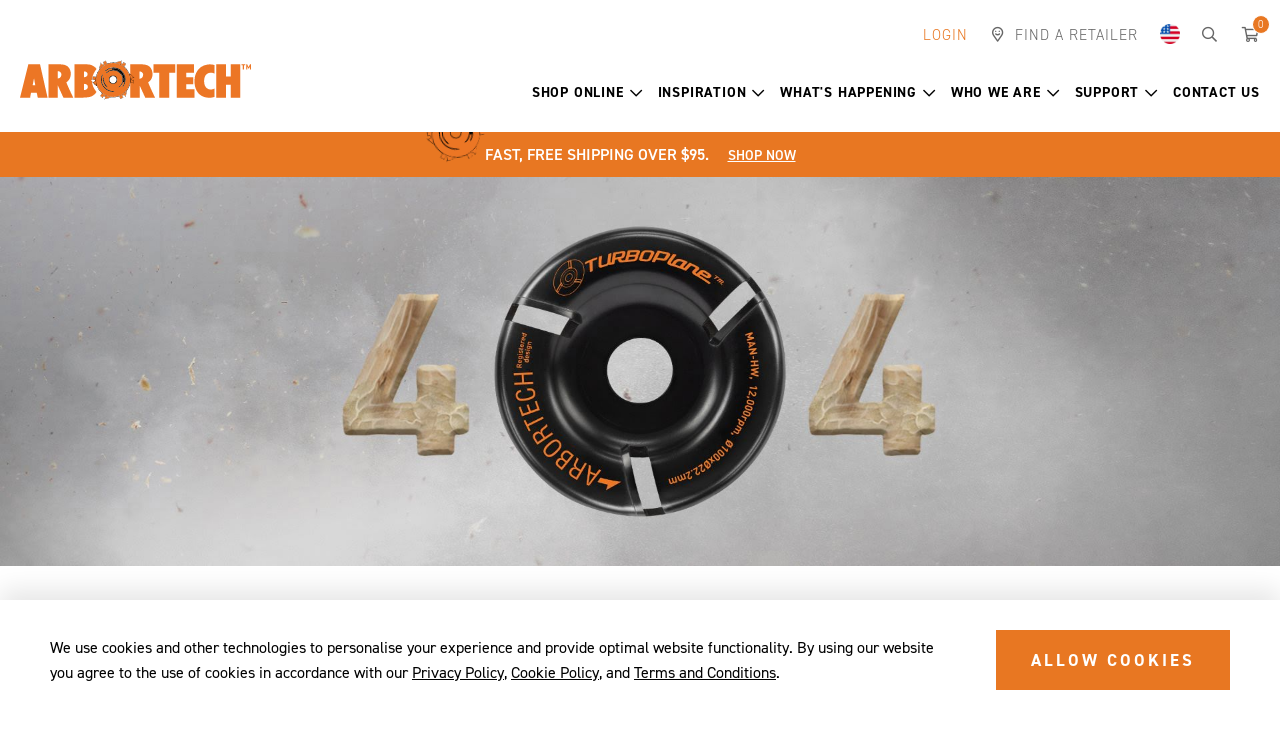

--- FILE ---
content_type: text/html; charset=utf-8
request_url: https://www.arbortechtools.com/us/page-not-found
body_size: 13455
content:
<!DOCTYPE html><html><head id="head"><title>Page Not Found | Arbortech</title><meta charset="UTF-8" /><script>(function(w,d,s,l,i){w[l]=w[l]||[];w[l].push({'gtm.start':
new Date().getTime(),event:'gtm.js'});var f=d.getElementsByTagName(s)[0],
j=d.createElement(s),dl=l!='dataLayer'?'&l='+l:'';j.async=true;j.src=
'https://www.googletagmanager.com/gtm.js?id='+i+dl;f.parentNode.insertBefore(j,f);
})(window,document,'script','dataLayer','GTM-M33LJD9');</script><script id="hs-script-loader" async="async" defer="defer" src="//js-eu1.hs-scripts.com/144734845.js"></script><script id="merchantWidgetScript" src="https://www.gstatic.com/shopping/merchant/merchantwidget.js" defer="defer"></script><script>
  merchantWidgetScript.addEventListener('load', function () {
    merchantwidget.start({
      position: 'RIGHT_BOTTOM',
      sideMargin: 25,
      bottomMargin: 33,
      mobileSideMargin: 11,
      mobileBottomMargin: 19
    });
  });
</script><link href="/favicon.ico" type="image/x-icon" rel="shortcut icon" /><link href="/favicon.ico" type="image/x-icon" rel="icon" /><style>@charset "UTF-8";.uk-nav{margin:0;padding:0;list-style:none}.uk-nav li>a{display:block;text-decoration:none}.uk-nav>li>a{padding:5px 15px}.uk-nav-dropdown>li>a{color:#444}.uk-dropdown{display:none;position:absolute;z-index:970;box-sizing:border-box;width:100%}.uk-dropdown{padding:15px;background:#f5f5f5;color:#444;font-size:1rem;vertical-align:top}.uk-dropdown .uk-nav{margin:0 -15px}.uk-container{box-sizing:border-box;max-width:1610px;padding:0 20px}.uk-container:after,.uk-container:before{content:"";display:table}.uk-container:after{clear:both}.uk-container-center{margin-left:auto;margin-right:auto}.uk-search{display:inline-block;position:relative;margin:0}.uk-search-field::-moz-focus-inner{border:0;padding:0}.uk-search-field::-webkit-search-cancel-button,.uk-search-field::-webkit-search-decoration{-webkit-appearance:none}.uk-search-field::-ms-clear{display:none}.uk-search-field::-moz-placeholder{opacity:1;color:#999}.uk-search-field{box-sizing:border-box;margin:0;border-radius:0;font:inherit;color:#444;-webkit-appearance:none;width:120px;height:30px;padding:0 0 0 30px;border:1px solid transparent;background:transparent;vertical-align:middle}.uk-search-field:-ms-input-placeholder{color:#999!important}.uk-search-field::-webkit-input-placeholder{color:#999}[data-aos^=fade][data-aos^=fade]{opacity:0}[data-aos=fade-up]{-ms-transform:translate(0,100px);transform:translate(0,100px)}.far{-moz-osx-font-smoothing:grayscale;-webkit-font-smoothing:antialiased;display:inline-block;font-style:normal;font-variant:normal;text-rendering:auto;line-height:1}.fa-map-marker-smile:before{content:""}.fa-search:before{content:""}.fa-shopping-cart:before{content:""}.sr-only{border:0;clip:rect(0,0,0,0);height:1px;margin:-1px;overflow:hidden;padding:0;position:absolute;width:1px}@font-face{font-family:'font awesome 5 pro';font-style:normal;font-weight:900;font-display:block;src:url(../../fonts/fa-solid-900.eot?);src:url(../../fonts/fa-solid-900.eot?#iefix) format("embedded-opentype"),url(../../fonts/fa-solid-900.woff2) format("woff2"),url(../../fonts/fa-solid-900.woff) format("woff"),url(../../fonts/fa-solid-900.ttf) format("truetype"),url(../../fonts/fa-solid-900.svg#fontawesome) format("svg")}@font-face{font-family:'font awesome 5 pro';font-style:normal;font-weight:400;font-display:block;src:url(../../fonts/fa-regular-400.eot?);src:url(../../fonts/fa-regular-400.eot?#iefix) format("embedded-opentype"),url(../../fonts/fa-regular-400.woff2) format("woff2"),url(../../fonts/fa-regular-400.woff) format("woff"),url(../../fonts/fa-regular-400.ttf) format("truetype"),url(../../fonts/fa-regular-400.svg#fontawesome) format("svg")}.far{font-family:'font awesome 5 pro';font-weight:400}@font-face{font-family:'font awesome 5 pro';font-style:normal;font-weight:300;font-display:block;src:url(../../fonts/fa-light-300.eot?);src:url(../../fonts/fa-light-300.eot?#iefix) format("embedded-opentype"),url(../../fonts/fa-light-300.woff2) format("woff2"),url(../../fonts/fa-light-300.woff) format("woff"),url(../../fonts/fa-light-300.ttf) format("truetype"),url(../../fonts/fa-light-300.svg#fontawesome) format("svg")}html{font-family:sans-serif;-ms-text-size-adjust:100%;-webkit-text-size-adjust:100%}body{margin:0}header,main,nav{display:block}img{vertical-align:middle}a{background-color:transparent;color:inherit;text-decoration:none}.herobanner .herobanner-slider-content-wrapper h2,h1{margin:.67em 0}img{border:0;height:auto}button,input{color:inherit;font:inherit;margin:0}button{overflow:visible}button{text-transform:none}button{-webkit-appearance:button}button::-moz-focus-inner,input::-moz-focus-inner{border:0;padding:0}input{line-height:normal}input[type=search]{-webkit-appearance:textfield;box-sizing:content-box}input[type=search]::-webkit-search-cancel-button,input[type=search]::-webkit-search-decoration{-webkit-appearance:none}.herobanner .herobanner-slider-content-wrapper h2,h1,h2,h4,h5{margin-top:20px;margin-bottom:20px}h4:first-child,h5:first-child{margin-top:0}h1:last-child{margin-bottom:0}.herobanner .herobanner-slider-content-wrapper h2,h1,h2,h4,h5{font-family:din-2014,sans-serif}.herobanner .herobanner-slider-content-wrapper h2,h1,h2{letter-spacing:1.5px;text-transform:uppercase;font-size:68px;line-height:1}@media(max-width:767px){.herobanner .herobanner-slider-content-wrapper h2,h1{font-size:36px;line-height:1.2777777777777777}}h2{font-size:50px;line-height:1.0555555555555556}@media(max-width:767px){h2{font-size:30px}}h4{letter-spacing:2.5px;text-transform:uppercase;font-size:20px;font-weight:600}@media(max-width:767px){h4{font-size:17px}}.sub-heading{margin-bottom:0;letter-spacing:2.5px;text-transform:uppercase;font-size:25px;line-height:1.4}@media(max-width:767px){.sub-heading{font-size:14px}}.sub-heading+h2{margin-top:10px}body,form,html{min-height:100%}html{color:#000;line-height:1.6;box-sizing:border-box;min-width:320px}*,:after,:before{box-sizing:inherit}body{font-family:din-2014,sans-serif;font-size:16px;font-style:normal;font-weight:400}@media(max-width:767px){body{font-size:16px;line-height:1.5}}.hidden{display:none!important}.sr-only{border:0;clip:rect(0 0 0 0);height:1px;margin:-1px;overflow:hidden;padding:0;position:absolute;width:1px}:focus{outline:none}@media(max-width:767px){body{font-size:15px}}[class*=countrycode-]{position:relative;padding-left:45px!important}[class*=countrycode-]:before{content:''!important;position:absolute;top:12px;left:15px;width:20px;height:20px;background-position:center;background-repeat:no-repeat;background-size:20px}.countrycode-au:before{background-image:url(../../images/country/au.webp)}.countrycode-us:before{background-image:url(../../images/country/us.webp)}.countrycode-de:before{background-image:url(../../images/country/de.webp)}.countrycode-uk:before{background-image:url(../../images/country/uk.webp)}.countrycode-ca:before{background-image:url(../../images/country/ca.webp)}.btn{font-size:17px;font-weight:700;line-height:1.8;letter-spacing:3px;text-decoration:none;text-transform:uppercase;text-align:center;display:inline-block;padding:14px 34px;border-radius:0;background-color:#e87722;border:1px solid #e87722;color:#fff}@media(max-width:767px){.btn{font-size:13px;line-height:1.5;padding:12px 15px}}.btn.btn-hero{background:#fff;border-color:#999;color:#000}@supports not(-ms-high-contrast:none){body:before{position:fixed;background-color:#e2e2e2;opacity:1;z-index:100;transition:all 300ms ease-in-out;top:0;left:0;width:100%;height:100%;content:'';display:block}}.wrapper{min-height:100%;height:auto!important;margin:0 auto;max-width:1920px}.header .header-top .quicklinks>ul>li.quicklink-country>a [class*=countrycode-],.uk-container .uk-container{padding:0!important}.content img{max-width:100%}@media(max-width:767px){.uk-container{padding:0 20px}}nav ul{list-style:none;padding:0;margin:0}nav ul li{margin:0;padding:0}.aw-layout{margin-top:80px;margin-bottom:80px}@media(max-width:1023px){.aw-layout{margin-top:60px;margin-bottom:60px}}@media(max-width:767px){.aw-layout{margin-top:40px;margin-bottom:40px}}.aw-layout-header{margin-top:20px;margin-bottom:20px}.aw-layout-header:first-child{margin-top:0}.aw-layout-header:last-child{margin-bottom:0}input[type]:not(.btn):not([type=file]){font-size:16px;line-height:1.8;text-align:left;width:100%;height:auto;background-color:#fff;color:#000;border:1px solid #f8d6bd;border-radius:0;outline:none;box-sizing:border-box;-webkit-appearance:none;-moz-appearance:none;appearance:none;padding:15px 20px}@media(max-width:1023px){input[type]:not(.btn):not([type=file]){padding:15px 20px}}@media(max-width:767px){input[type]:not(.btn):not([type=file]){padding:12px 20px;line-height:1.5}}::-webkit-input-placeholder{color:#000}::-moz-placeholder{color:#000}:-ms-input-placeholder{color:#000}:-moz-placeholder{color:#000}:focus::-webkit-input-placeholder{color:rgba(0,0,0,.3)}:focus::-moz-placeholder{color:rgba(0,0,0,.3)}:focus:-ms-input-placeholder{color:rgba(0,0,0,.3)}:focus:-moz-placeholder{color:rgba(0,0,0,.3)}.header .header-top .quicklinks>ul>li.quicklink-login>a{color:#e87722}.extendedfooter .form.form-inline input[type]:not(.btn):not([type=file]){border-color:#fff;text-transform:uppercase}.header{position:relative;background-color:#fff;z-index:1000;animation-duration:.25s}.header .header-top{font-size:15px}.header .header-top .header-top-wrapper{position:relative;z-index:10}.header .header-top .quicklinks>ul{list-style:none;padding:0;margin:0}.header .header-top .quicklinks>ul li{margin:0;padding:0}.header .header-top .quicklinks>ul>li{display:inline-block;margin-right:24px}.header .header-top .quicklinks>ul>li.quicklink-login{font-weight:300;text-transform:uppercase;color:#666}.header .header-top .quicklinks>ul>li:last-child{margin-right:0}.header .header-top .quicklinks>ul>li>a{font-weight:300;text-transform:uppercase;position:relative;color:#666;letter-spacing:1px}.header .header-top .quicklinks>ul>li>a>i+span{margin-left:6px}.header .header-top .quicklinks>ul>li>a>.count{position:absolute;top:0;left:100%;margin-top:-10px;margin-left:-8px;background-color:#e87722;color:#fff;border-radius:50%;font-size:11px;line-height:1;display:inline-block;padding:3px;border:1px solid #fff;min-width:18px;text-align:center}.header .header-top .quicklinks>ul>li .uk-dropdown{background-color:#fff;padding:0;border-radius:0 0 4px 4px;box-shadow:0 14px 29px rgba(0,0,0,.1)}.header .header-top .quicklinks>ul>li .uk-dropdown .uk-nav{margin:0}.header .header-top .quicklinks>ul>li .uk-dropdown .uk-nav>li>a{padding:10px 15px}.header .header-top .quicklinks>ul>li.quicklink-country>a [class*=countrycode-]:before{position:relative;top:0;left:0;display:inline-block;margin:-4px -2px}@media(max-width:1023px){.header .header-top .quicklinks>ul>li.quicklink-country .uk-dropdown{width:100%}}.header .header-main{padding-top:25px;padding-bottom:25px}@media(max-width:1023px){.header .header-main{position:relative}}.hamburger,.header .header-main .header-main-wrapper{position:relative}.header .logo{display:-ms-inline-flexbox;display:inline-flex;-ms-flex-align:center;align-items:center}.header .logo img{width:433px;height:75px}@media(max-width:1498px){.header .logo img{width:300px;height:52px;-ms-transform:translateY(10px);transform:translateY(10px)}}@media(max-width:1298px){.header .logo img{width:231px;height:40px;-ms-transform:translateY(14px);transform:translateY(14px)}}.header .logo a{display:inline-block}@media(max-width:1023px){.header .header-top{background-color:#e5e5e5;height:40px}.header .header-top .quicklinks ul{display:-ms-flexbox;display:flex;-ms-flex-pack:justify;justify-content:space-between}.header .header-top .quicklinks ul>li{display:none;margin-right:0}.header .header-top .quicklinks ul>li.quicklink-country,.header .header-top .quicklinks ul>li.quicklink-login,.header .header-top .quicklinks ul>li.quicklink-search{display:inline-block}.header .header-top .quicklinks ul>li.quicklink-country>a,.header .header-top .quicklinks ul>li.quicklink-login>a,.header .header-top .quicklinks ul>li.quicklink-search>a{display:-ms-inline-flexbox;display:inline-flex;height:40px;-ms-flex-align:center;align-items:center}.header .header-top .quicklinks ul>li.quicklink-login{-ms-flex:1;flex:1}.header .header-top .quicklinks ul>li.quicklink-country{position:relative;margin-right:35px}.header .header-top .quicklinks ul>li.quicklink-country .uk-dropdown{position:absolute!important;top:100%!important;right:-20px!important;left:auto!important;min-width:260px}.header .header-top .quicklinks ul>li.quicklink-country .uk-dropdown .uk-nav{-ms-flex-direction:column;flex-direction:column}.header .header-top .quicklinks ul>li.quicklink-country .uk-dropdown .uk-nav>li{display:block}.header .header-top .quicklinks ul>li.quicklink-search>a i{margin-right:0}.header .header-top .quicklinks ul>li.quicklink-cart{display:inline-block;position:absolute;top:43px;right:0;margin-top:30px;margin-right:10px}.header .header-top .quicklinks ul>li.quicklink-cart>a i{font-size:20px;font-weight:400;margin-right:0}.header .header-top .quicklinks ul>li:nth-child(2){position:relative;display:inline-block;margin-right:35px}.header .header-top .quicklinks ul>li:nth-child(2)>a{display:-ms-inline-flexbox;display:inline-flex;-ms-flex-align:center;align-items:center;height:40px;font-size:18px;position:relative}.header .header-top .quicklinks ul>li:nth-child(2)>a span{display:none}.header .header-main-wrapper{display:-ms-flexbox;display:flex;-ms-flex-pack:center;justify-content:center}.header .logo img{width:202px;height:35px;-ms-transform:translateY(0);transform:translateY(0)}}.hamburger{font:inherit;text-transform:none;color:inherit;border:0;background-color:transparent;width:60px;height:60px;border-radius:50%;right:0;padding-top:1px;display:block;margin:0 auto;display:-ms-flexbox;display:flex;-ms-flex-pack:center;justify-content:center;-ms-flex-align:center;align-items:center}.hamburger-box{position:relative;display:inline-block;width:20px;height:12px;top:0}.hamburger-inner,.hamburger-inner:after,.hamburger-inner:before{position:absolute;width:20px;height:2px;background-color:#666}.hamburger-inner{display:block}.hamburger-inner:after,.hamburger-inner:before{display:block;content:''}.hamburger.hamburger--elastic .hamburger-inner:before{top:5px}.hamburger.hamburger--elastic .hamburger-inner:after{top:10px}.slidenavigation .pn-toggle{background-color:transparent;border:none;position:absolute;top:0;left:0;font-size:29px;line-height:1em;color:#fff;z-index:9;outline:none!important;width:60px;height:60px;margin-top:-15px;margin-left:-20px;display:-ms-flexbox;display:flex;-ms-flex-align:center;align-items:center}.slidenavigation .pn-toggle-close{position:absolute;top:0;right:0;z-index:99999;display:inline-block;padding:20px}.slidenavigation .cta-back-to-parent:before,.slidenavigation .pn-toggle-close:before{font-family:"font awesome 5 pro";font-style:normal;text-rendering:auto;-webkit-font-smoothing:antialiased;-moz-osx-font-smoothing:grayscale;display:inline-block}.slidenavigation .pn-toggle-close:before{content:"";font-size:28px;color:#e87722;font-weight:300}.slidenavigation .pn-container,.slidenavigation .slidenavigation-wrapper{height:100%;width:100%;display:-ms-flexbox;display:flex;-ms-flex-direction:row;flex-direction:row}.slidenavigation .slidenavigation-wrapper{margin-left:auto;margin-right:auto;-ms-flex-pack:start;justify-content:flex-start;-ms-flex-align:center;align-items:center}.slidenavigation .pn-container{top:0;bottom:0}.slidenavigation .primary-nav{z-index:11;height:100%;min-height:100%;left:0;background:0 0}.slidenavigation .pn-list,.slidenavigation .sub-pn-list{margin:0;list-style-type:none}.slidenavigation .pn-list{width:100%}.slidenavigation .pn-item{text-align:left}.slidenavigation .pn-item>a{font-weight:700;text-align:center;text-transform:uppercase;letter-spacing:.8px}.slidenavigation .pn-list>.pn-item>.sub-pn{display:none;position:absolute;top:0;-ms-transform:translateX(100%);transform:translateX(100%);z-index:11;width:100%;min-height:100%;background:#fff;left:0}.slidenavigation .cta-back-to-parent,.slidenavigation .pn-item>a,.slidenavigation .sub-pn-link{position:relative;display:-ms-flexbox;display:flex;-ms-flex-align:center;align-items:center}.slidenavigation .sub-pn-link{padding:2px 40px 2px 15px;background:0 0;font-family:din-2014,sans-serif;letter-spacing:0;min-height:44px;color:#e87722}.slidenavigation .cta-back-to-parent:before{font-weight:400}.slidenavigation .cta-back-to-parent{display:inline-block;width:100%;text-align:left;height:40px;min-height:40px;border:0;padding-left:14px;background:#e87722;text-decoration:none;color:#fff;font-weight:400;font-size:14px}.slidenavigation .cta-back-to-parent:before{text-align:center;font-size:inherit;content:'';margin-right:10px}.slidenavigation .pn-trigger-open{z-index:21;overflow:hidden;padding:0}@media(min-width:1024px) and (max-width:1498px){.slidenavigation .pn-list>.pn-item:not(:last-child){padding-right:30px}}@media(min-width:1024px) and (max-width:1298px){.slidenavigation .pn-list>.pn-item:not(:last-child){padding-right:15px}}@media(min-width:1024px) and (min-width:1024px) and (max-width:1298px){.slidenavigation .pn-item>a{font-size:14px}}@media(max-width:1023px){.navigationmain{overflow:hidden}.navigationmain .uk-container{padding:0}.slidenavigation .pn-container{z-index:100;position:fixed;top:0;-ms-transform:translateX(-100%);transform:translateX(-100%);left:0;width:100%}.slidenavigation .pn-container .primary-nav{overflow-x:hidden;overflow-y:auto}.slidenavigation .pn-container .primary-nav>span{display:block;line-height:35px;font-size:22px;padding-left:22px;color:#fff;width:100%;height:90px;display:-ms-flexbox;display:flex;-ms-flex-align:center;align-items:center;border-bottom:solid 1px #375b7a;z-index:12;font-weight:400}.slidenavigation .pn-container .primary-nav .sub-pn{display:none;-ms-transform:translateX(100%);transform:translateX(100%);position:absolute;top:0;left:0;width:100%;z-index:9}.slidenavigation .pn-container.pn-container-style-dropdownmenu .primary-nav>span{font-size:24px;font-weight:700;text-transform:uppercase;color:#e87722;border-bottom:0;height:100px}.slidenavigation .pn-container.pn-container-style-dropdownmenu .primary-nav a{font-size:16px;font-weight:300;text-transform:uppercase}.slidenavigation .pn-container.pn-container-style-dropdownmenu .primary-nav .sub-pn{background-color:transparent;-ms-transform:none;transform:none;position:static;min-height:none;display:none}.slidenavigation .pn-container.pn-container-style-dropdownmenu .primary-nav .sub-pn-list .hidden-desktop{display:none!important}.slidenavigation .pn-container.pn-container-style-dropdownmenu .pn-item>a{padding-left:30px}.slidenavigation .pn-container.pn-container-style-dropdownmenu .pn-item>a:not(.has-children):before{position:absolute;top:0;left:0;width:30px;height:100%;display:inline-block;font-family:"font awesome 5 pro";font-style:normal;font-size:inherit;text-rendering:auto;-webkit-font-smoothing:antialiased;-moz-osx-font-smoothing:grayscale;content:'';font-weight:400;display:-ms-flexbox;display:flex;-ms-flex-align:center;align-items:center;-ms-flex-pack:start;justify-content:flex-start;padding-left:11px}.slidenavigation .pn-container.pn-container-style-dropdownmenu .pn-item,.slidenavigation .pn-container.pn-container-style-dropdownmenu .sub-pn-item{border-bottom:0}.slidenavigation .pn-container.pn-container-style-dropdownmenu .pn-item{padding-left:20px!important;padding-right:20px!important}.slidenavigation .pn-container.pn-container-style-dropdownmenu .pn-item:first-child>a{border-top:1px solid #2f2f2f}.slidenavigation .pn-container.pn-container-style-dropdownmenu .pn-item .sub-pn-item{padding-left:0!important}.slidenavigation .pn-container.pn-container-style-dropdownmenu .pn-item .sub-pn-item>a{padding-left:10px}.slidenavigation .pn-container.pn-container-style-dropdownmenu .pn-list li a{border-bottom:1px solid #2f2f2f}.slidenavigation .primary-nav{position:relative;width:100%;background:#000;min-height:100%;background-size:50%;overflow:hidden;top:0;border-bottom:5px solid #000;padding-bottom:100px}.slidenavigation .primary-nav:after{content:"";background-position:100% 100%;background-size:cover;position:absolute;height:170px;width:100%;bottom:0;left:0;display:none}.slidenavigation .pn-item>a.has-children:after{display:none}.slidenavigation ul li{position:static!important}.slidenavigation .pn-item,.slidenavigation .sub-pn-item{padding:0 0 0 22px!important;margin-bottom:0;position:static;border-bottom:solid 1px #375b7a}.slidenavigation .pn-item>a,.slidenavigation .sub-pn-item>a{padding:15px 20px 15px 0;font-family:din-2014,sans-serif;font-weight:300;color:#fff;font-size:16px;position:relative;z-index:2;display:-ms-flexbox;display:flex;text-align:left;letter-spacing:.5px}.slidenavigation .sub-pn-item:nth-child(2) .sub-pn-title-link{min-height:0;font-size:22px;font-family:din-2014,sans-serif;height:66px;display:-ms-flexbox;display:flex;-ms-flex-align:center;align-items:center;border:0;padding-left:0}.slidenavigation .sub-pn-list{width:100%}.slidenavigation .sub-pn-list li:first-child{background-color:0 0;padding:0}}.search{display:none;position:absolute;top:0;bottom:0;left:0;right:0;height:100%;background-color:#000;color:#fff;padding:20px 0;z-index:99999}.search .search-wrapper{display:-ms-flexbox;display:flex;width:100%;-ms-flex-align:center;align-items:center;height:100%}.search,.search .search-wrapper>*{width:100%}.search .uk-container{position:relative}.search label{display:none}.search .uk-search-field{background-color:transparent!important;color:#999!important;height:50px!important;padding:0 55px!important;width:100%;box-sizing:border-box;border:0!important;border-radius:0;-webkit-appearance:none;-moz-appearance:none;appearance:none;font-size:25px!important}@media(max-width:1023px){.search .uk-search-field{font-size:16px!important}}.search .searchtoggle,.search button{position:absolute;top:0;width:50px;height:50px;text-align:center}.search button{background:0 0;border:0;left:20px}.search .searchtoggle:before,.search button:before{display:inline-block;position:absolute;top:0;left:0;line-height:50px;width:50px;font-weight:400;color:#ccc}.search button:before{font-family:"font awesome 5 pro";font-style:normal;text-rendering:auto;-webkit-font-smoothing:antialiased;-moz-osx-font-smoothing:grayscale;text-align:center;content:'';font-size:25px}@media(max-width:1023px){.search button:before{font-size:16px}}.search .searchtoggle{right:20px;display:block;font-size:25px}@media(max-width:1023px){.search .searchtoggle{display:none}}.search .searchtoggle:before{font-size:inherit;content:""}.search .searchtoggle:before{font-family:"font awesome 5 pro";font-style:normal;text-rendering:auto;-webkit-font-smoothing:antialiased;-moz-osx-font-smoothing:grayscale}.herobanner{position:relative}.herobanner .herobanner-slider-banner{height:100%;overflow:hidden}.herobanner .herobanner-slider-banner picture{height:100%}.herobanner .herobanner-slider-banner picture img{object-fit:cover;width:100%;height:100%;min-height:480px;max-height:800px}@media(max-width:767px){.herobanner .herobanner-slider-banner picture img{-ms-transform:scale(1.1);transform:scale(1.1);-ms-transform-origin:bottom;transform-origin:bottom}}.herobanner .herobanner-slider-content-wrapper{position:absolute;top:0;bottom:0;left:0;right:0;z-index:10;display:-ms-flexbox;display:flex;-ms-flex-align:center;align-items:center;text-shadow:0 1px 8px rgba(0,0,0,.35)}.herobanner .herobanner-slider-content-wrapper .uk-container{width:100%}.herobanner .herobanner-slider-content-wrapper .herobanner-slider-content{padding-left:30px;padding-right:30px}@media(min-width:1024px) and (max-width:1758px){.herobanner .herobanner-slider-content-wrapper .herobanner-slider-content{-ms-transform:translateX(60px);transform:translateX(60px)}}@media(max-width:1023px){.herobanner .herobanner-slider-content-wrapper .herobanner-slider-content{text-align:center}}.herobanner .herobanner-slider-content-wrapper .buttons,.herobanner .herobanner-slider-content-wrapper h2,.herobanner .herobanner-slider-content-wrapper h4{opacity:0;-ms-transform:translateY(10px);transform:translateY(10px)}.herobanner .herobanner-slider-content-wrapper h2,.herobanner .herobanner-slider-content-wrapper h4{color:#fff}.herobanner .herobanner-slider-content-wrapper .sub-heading{font-size:25px;font-weight:600;margin:0 0 15px}@media(max-width:767px){.herobanner .herobanner-slider-content-wrapper .sub-heading{font-size:14px;margin-bottom:5px}}.herobanner .herobanner-slider-content-wrapper .sub-heading+h2{margin-top:0}.herobanner .herobanner-slider-content-wrapper .btn-hero{margin-top:20px}.herobanner .herobanner-slider{margin-bottom:0}.herobanner .herobanner-slider-item>a{display:block}.featuredproduct{margin-top:0;margin-bottom:0;padding-top:80px;padding-bottom:80px;background-position:center;background-repeat:no-repeat;background-size:cover}@media(max-width:1023px){.featuredproduct{padding-top:60px;padding-bottom:60px}}@media(max-width:767px){.featuredproduct{padding-top:40px;padding-bottom:40px}}.featuredproduct .aw-layout-header{text-align:center}</style><link rel="dns-prefetch" href="https://use.typekit.net" /><link href="https://use.typekit.net/zob6smi.css" rel="preload" as="style" /><link href="https://use.typekit.net/zob6smi.css" rel="stylesheet" media="all" async="async" /><link href="/app_themes/arbortech/assets/stylesheets/css/main.css?v=20241202" rel="preload" as="style" /><link href="/app_themes/arbortech/assets/stylesheets/css/main.css?v=20241202" rel="stylesheet" media="all" defer="defer" /><link href="/app_themes/arbortech/assets/stylesheets/css/ecommerce.css?v=20241202" rel="preload" as="style" /><link href="/app_themes/arbortech/assets/stylesheets/css/ecommerce.css?v=20241202" rel="stylesheet" media="all" defer="defer" /><link rel="preload" href="/app_themes/arbortech/assets/stylesheets/css/vendor/aos.css" as="style" /><link rel="stylesheet" href="/app_themes/arbortech/assets/stylesheets/css/vendor/aos.css" defer="defer" /><meta http-equiv="x-ua-compatible" content="ie=edge" /><meta name="viewport" content="width=device-width, initial-scale=1" /><meta property="og:site_name" content="Arbortech" /><meta property="og:url" content="https://www.arbortechtools.com/us/page-not-found" /><meta property="og:title" content="Page Not Found | Arbortech" /><meta property="og:description" content="" /><link rel="dns-prefetch" href="https://www.google-analytics.com" /><link rel="icon" href="/favicon.ico" /><link rel="apple-touch-icon" href="/apple-touch-icon.png" /><link rel="apple-touch-icon-precomposed" href="/apple-touch-icon.png" /><link rel="canonical" href="/us/page-not-found" /><link rel="alternate" hreflang="en-us" href="https://www.arbortechtools.com/us/page-not-found" /><link rel="alternate" hreflang="x-default" href="https://www.arbortechtools.com/us/page-not-found" /><link rel="alternate" hreflang="es" href="https://www.arbortechtools.com/de/seite-wurde-leider-nicht-gefunden" /><link rel="alternate" hreflang="fr" href="https://www.arbortechtools.com/de/seite-wurde-leider-nicht-gefunden" /><link rel="alternate" hreflang="nl" href="https://www.arbortechtools.com/de/seite-wurde-leider-nicht-gefunden" /><link rel="alternate" hreflang="it" href="https://www.arbortechtools.com/de/seite-wurde-leider-nicht-gefunden" /><link rel="alternate" hreflang="pt" href="https://www.arbortechtools.com/de/seite-wurde-leider-nicht-gefunden" /><link rel="alternate" hreflang="pl" href="https://www.arbortechtools.com/de/seite-wurde-leider-nicht-gefunden" /><link rel="alternate" hreflang="se" href="https://www.arbortechtools.com/de/seite-wurde-leider-nicht-gefunden" /><link rel="alternate" hreflang="de" href="https://www.arbortechtools.com/de/seite-wurde-leider-nicht-gefunden" /><link rel="alternate" hreflang="en-ca" href="https://www.arbortechtools.com/ca/page-not-found" /><link rel="alternate" hreflang="en-gb" href="https://www.arbortechtools.com/uk/page-not-found" /><link rel="alternate" hreflang="en-au" href="https://www.arbortechtools.com/au/page-not-found" /></head><body class="LTR Chrome ENUS SmallDevice LargeDevice ContentBody"><noscript><iframe src="https://www.googletagmanager.com/ns.html?id=GTM-M33LJD9" height="0" width="0" style="display:none;visibility:hidden"></iframe></noscript><form method="post" action="/us/page-not-found" onsubmit="javascript:return WebForm_OnSubmit();" id="form"><div class="aspNetHidden"><input type="hidden" name="__CMSCsrfToken" id="__CMSCsrfToken" value="jfShFMVN1carNS6ekv+q+wwDx6OYBFy7/4btiwg2hIvZLtWrlv41BfdS5pbeL6YVQ/LB0p6Srb54qQqGsY300JWvY0wRiDSg1zbTWX3p94M=" /><input type="hidden" name="__EVENTTARGET" id="__EVENTTARGET" /><input type="hidden" name="__EVENTARGUMENT" id="__EVENTARGUMENT" /><input type="hidden" name="__VIEWSTATE" id="__VIEWSTATE" value="osPOJV6wg+e3mqskK65W1d0+5h0LGAh4xhFzXGq3SLw8fesN7rq17BlkALxRTJKNyzcG0io6OtVMHDD5kuLyZVe/[base64]/L1DsfTv5xVatUckuY8+xFwws68/tlZRvIjUknQzLqMMJiYSYhgQUwARBo+E3UIA6KjCAG1oK3Rchr1/[base64]/pBllcy3VlD7/aeQ6L0AOSLB0pq9GhIuN036nRV5MBj7DzfnoGD9wWl+R1HSunHf/nf0A9jMgvsrIqKJd3doWwRcXcN8aAJ8P6nS8OFoUnsOuiiP7LebfB341in2CExvRs7/[base64]/yX4fwk3P5JT/i6gJRAUm4AglcPd+CwLuaw6Dm1gNXLxzRZs2hML1YyVBimJO/G0+P6S0WrTlY5tkjA1Q5HGqLodTWjF+Fc5ibparIuoewx04IYwXIb1hJY8d0ogHCYKUJMG4AFvFW4C8AoLcwcVWb7NzICZxPwUMX79+x/RpNvjAGDx87bSM0NWTY0lUp+Uy2UTroFGXzMuXeXwYTryIMPdE3oeNJtCxj+7GroOUSonnr08vZBOU1j2L1rmIL1oBwB7u/lGCIaYSpEXCRH10usKbs6HoFX7Ad5JoqBEN/V99LxqRk5Mhtn1jk6qCOjzGafsVkNsZk2uSc2RLYS+IDTxKmo3UmCbMuWg9wq08TCoezKTY+2m+qEc1AqkRBcwk/[base64]" /></div><script>
//<![CDATA[
var theForm = document.forms['form'];
if (!theForm) {
    theForm = document.form;
}
function __doPostBack(eventTarget, eventArgument) {
    if (!theForm.onsubmit || (theForm.onsubmit() != false)) {
        theForm.__EVENTTARGET.value = eventTarget;
        theForm.__EVENTARGUMENT.value = eventArgument;
        theForm.submit();
    }
}
//]]>
</script><script src="/webresource.axd?d=pynGkmcFUV13He1Qd6_TZOeayOG1ZsMpiQKieguvHtR8JHiyj5CKXONluBGkzcazcHiLtlsDpJYPNSA8HRF6Yg2&amp;t=638942498819057530"></script><input type="hidden" name="lng" id="lng" value="en-US" /><script src="/cmspages/getresource.ashx?scriptfile=%7e%2fCMSScripts%2fWebServiceCall.js"></script><script>
	//<![CDATA[

function PM_Postback(param) { if (window.top.HideScreenLockWarningAndSync) { window.top.HideScreenLockWarningAndSync(1080); } if(window.CMSContentManager) { CMSContentManager.allowSubmit = true; }; __doPostBack('m$am',param); }
function PM_Callback(param, callback, ctx) { if (window.top.HideScreenLockWarningAndSync) { window.top.HideScreenLockWarningAndSync(1080); }if (window.CMSContentManager) { CMSContentManager.storeContentChangedStatus(); };WebForm_DoCallback('m$am',param,callback,ctx,null,true); }
//]]>
</script><script src="/scriptresource.axd?d=NJmAwtEo3Ipnlaxl6CMhvpKAx0N9Y-mQk63P5qbz6PzGg1sERnaCIjrl4JiOV-enoHecpdClsmNU_VLu7K8MCUfEblHV2eE4baiwXiY3vSXwwhRABVdHcnjt13QBE7GbwkF-CPmfr9DNH_bdolmF8kkS6mWcwxcQAL-RJdh6htg1&amp;t=32e5dfca"></script><script src="/scriptresource.axd?d=dwY9oWetJoJoVpgL6Zq8OIGf-Mljl0TVotL8gXZu-Kco8ZV0JmZ-RZh-R_uiApWGgwCZEF9sj46MjHJPjPyiCKLy5f_AtPb-FwVRKRT2JrR-ISfBU0X2dywrlsL4468s4BDqYQp2ziuQRGDR1C-Ojq4sPPSMGcRpdKjaR-RpYck1&amp;t=32e5dfca"></script><script src="/scriptresource.axd?d=eE6V8nDbUVn0gtG6hKNX_CmURqfMntKQ4T5DGc5BdjGrFzB-e5HsaMuf8htdIoyx8xLiZneGjxfzx3k-H_8vA0PwpDZZPHoGrp1ERQ9kfCq3tWkwSzv1Dlc2HPJrroBD0&amp;t=27679117"></script><script src="/scriptresource.axd?d=mcAASOSteirJeuV-3by3UZf35E9s6ZkQsZ5AvU3bKV8nii3z_Kw9J--MUVdOI5ag66uW282ziseffemOC7YSlxMO4Ud60ayHXgX6uAyTqj81&amp;t=27679117"></script><script src="/scriptresource.axd?d=jwf4VSQi7LeShc44FJ-gAfqnZVhd8PLjU5icse6SeCPFOZj-af7STxE-AEVbHAYSqouvElTXAnaf8dvPnaheOBcAJNSroh_NjKhmOupZtDxUYMnwUoS-UwF0rdvYika80&amp;t=27679117"></script><script src="/scriptresource.axd?d=HEFpVKbnoeQjkjHkFKu3MKyGNm_Z3jDHc82BKFyVWjU20XYDqUBb00molx01ypwdag7d5i0SyfiOxe7AE6Y-8aIIh5MceQ1NX70v2MvQL72XKyTq3h1E-h8hY3QXU5n10&amp;t=27679117"></script><script src="/scriptresource.axd?d=X6kQKInQS5YQqruiTh57iONQuuH8HtCo2LYETV5tBrjJ86YKhZd2h-ue9lE8DmYuad-q1ZZqzRNh4lSDxCT6GsOQe3_fKQPo2a1Hov5EIP_Oz84yyEwUoJaAY8XSeraw0&amp;t=27679117"></script><script>
	//<![CDATA[

var CMS = CMS || {};
CMS.Application = {
  "language": "en",
  "isRTL": "false",
  "imagesUrl": "/CMSPages/GetResource.ashx?image=%5bImages.zip%5d%2f",
  "isDebuggingEnabled": true,
  "isDialog": false,
  "applicationUrl": "/"
};

//]]>
</script><script>
//<![CDATA[
function WebForm_OnSubmit() {
null;
return true;
}
//]]>
</script><div class="aspNetHidden"><input type="hidden" name="__VIEWSTATEGENERATOR" id="__VIEWSTATEGENERATOR" value="A5343185" /><input type="hidden" name="__SCROLLPOSITIONX" id="__SCROLLPOSITIONX" value="0" /><input type="hidden" name="__SCROLLPOSITIONY" id="__SCROLLPOSITIONY" value="0" /></div><script>
//<![CDATA[
Sys.WebForms.PageRequestManager._initialize('manScript', 'form', ['tctxM','','tp$lt$WebPartZone9$ZoneFooterForm$On_lineForm_Alyka$MainForm$pM$pMP',''], [], [], 90, '');
//]]>
</script><div id="ctxM"></div><style>.cms-bootstrap .control-group-inline .form-control,.cms-bootstrap .control-group-inline .radio,.cms-bootstrap .control-group-inline .checkbox{max-width:360px}img{height:auto}</style><script>
        (function () {
    var data =""
            if (data != "") {
                //console.log('litBreadCrumbJSON' + data);
                var vscript = document.createElement('script');
                vscript.type = "application/ld+json";
                vscript.innerHTML = JSON.stringify(data);
                document.getElementsByTagName('head')[0].appendChild(vscript);
            }
        })(document);

        (function () {
    var data ={"@context":"http://schema.org","@type":"WebPage","name":"Page Not Found","description":"Page Not Found","publisher":{"@type":"ProfilePage","name":"Arbortech Website"}};
            if (data != "") {
                //console.log('litPageJSON' + data);
                var vscript = document.createElement('script');
                vscript.type = "application/ld+json";
                vscript.innerHTML = JSON.stringify(data);
                document.getElementsByTagName('head')[0].appendChild(vscript);
            }
        })(document);
        (function () {
    var data =""
            if (data != "") {
                //console.log('litProductJSON'  + data);
                var vscript = document.createElement('script');
                vscript.type = "application/ld+json";
                vscript.innerHTML = JSON.stringify(data);
                document.getElementsByTagName('head')[0].appendChild(vscript);
            }
        })(document);
    </script><input type="hidden" id="shoppingcartguid" name="shoppingcartguid" /><div class="hidden">Your IP: 104.23.197.78, COOKIE :, ECS:, SCUserId:, UserId:65, CustomerId:, ShippingAddressName:, IPCulture:, PreferCulture:, ViewMode: LiveSite, Document Culture:en-US, , Country:us</div><div class="wrapper"><div id="top-of-page"></div><header id="header" class="header" data-uk-sticky="{top:-800, animation: 'uk-animation-slide-top', clsactive: 'header-sticky'}"><div class="header-top"><div class="uk-container uk-container-center"><div class="header-top-wrapper"><div class="quicklinks"><ul><li class="quicklink-login"><a id="p_lt_WebPartZone3_ZoneLogin_SignOutButton_btnSignOutLink" class="signoutLink" href="javascript:__doPostBack('p$lt$WebPartZone3$ZoneLogin$SignOutButton$btnSignOutLink','')">Login</a></li><li><a href="/find-a-retailer"><i class="far fa-map-marker-smile"></i> <span>Find a retailer</span></a></li><li class="quicklink-country" data-uk-dropdown="{mode:'click',pos:'bottom-right'}"><a href="#"><i class="countrycode-us"></i></a><div class="uk-dropdown"><ul class="uk-nav uk-nav-dropdown"><li><a href="https://www.arbortechtools.com/au/page-not-found?language=en-au" class="countrycode-au">Australia (Global/Primary)</a></li><li><a href="https://www.arbortechtools.com/us/page-not-found?language=en-us" class="countrycode-us">US</a></li><li><a href="https://www.arbortechtools.com/de/seite-wurde-leider-nicht-gefunden?language=de-de" class="countrycode-de">Germany / EU</a></li><li><a href="https://www.arbortechtools.com/uk/page-not-found?language=en-gb" class="countrycode-uk">UK</a></li><li><a href="https://www.arbortechtools.com/ca/page-not-found?language=en-ca" class="countrycode-ca">Canada</a></li></ul></div></li><li class="quicklink-search"><a href="#" class="searchtoggle"><i class="far fa-search"></i></a></li><li id="miniCart" data-shoppingcartguid="" data-updatecartitem="/aapi/cart/updatecartitem" data-removefromcart="/aapi/cart/removefromcart" data-getcartapi="/aapi/cart/getcart" class="quicklink-cart" data-addtocartapi="/aapi/cart/addtocart"><a href="#"><i class="far fa-shopping-cart"></i> <span class="count">0</span></a><div class="uk-dropdown miniCartWrapper"></div></li></ul></div></div></div></div><div class="header-main"><div class="uk-container uk-container-center"><div class="header-main-wrapper"><div class="logo"><a href="/"><img src="/app_themes/arbortech/assets/images/logo.svg" alt="Arbortech" loading="lazy" decoding="async" height="75" width="433" /></a></div><div class="navigationmain"><div id="mainnavigation" class="uk-container uk-container-center"><div class="slidenavigation"><div class="slidenavigation-wrapper"><span role="button" class="pn-toggle pn-trigger-open" aria-pressed="false" onclick="Alyka.HandleBtnClick (event)" onkeypress="Alyka.HandleBtnClick (event)" onkeyup="Alyka.HandleBtnKeyUp(event)"><span class="sr-only">Menu</span> <span class="hamburger hamburger--elastic js-hamburger"><span class="hamburger-box"><span class="hamburger-inner"></span></span></span></span><div class="pn-container pn-container-style-dropdownmenu"><span role="button" class="pn-toggle-close"></span><nav id="pn" class="primary-nav"><span class="hidden-desktop">Menu</span><ul class="pn-list"><li class="pn-item megamenu-false"> <a href="/us/shop-online" class="has-children">Shop Online</a><div class="sub-pn"><div class="sub-pn-inner"><ul class="sub-pn-list"><li class="hidden-desktop"> <button class="sub-pn-link cta-back-to-parent">Go back</button></li><li class="sub-pn-item hidden-desktop"><a class="sub-pn-link sub-pn-title-link" href="/us/shop-online">Shop Online</a></li><li class="sub-pn-list-wrapper"><ul class="sub-pn-list"><li class="sub-pn-item"><a class="sub-pn-link" href="/us/shop-online/power-carving">Power Carving</a></li><li class="sub-pn-item"><a class="sub-pn-link" href="/us/shop-online/masonry-trade">Masonry / Trade</a></li><li class="sub-pn-item"><a class="sub-pn-link" href="/us/shop-online/outdoor-grounds-care">Outdoor / Grounds Care</a></li><li class="sub-pn-item"><a class="sub-pn-link" href="/us/shop-online/spare-parts-consumables">Spare Parts & Consumables</a></li></ul></li></ul></div></div></li><li class="pn-item megamenu-false"><a href="/us/inspiration" class="has-children">Inspiration</a><div class="sub-pn"><div class="sub-pn-inner"><ul class="sub-pn-list"><li class="hidden-desktop"> <button class="sub-pn-link cta-back-to-parent">Go back</button></li><li class="sub-pn-item hidden-desktop"><a class="sub-pn-link sub-pn-title-link" href="/us/inspiration">Inspiration</a></li><li class="sub-pn-list-wrapper"><ul class="sub-pn-list"><li class="sub-pn-item"><a class="sub-pn-link" href="/us/inspiration/projects">Projects</a></li><li class="sub-pn-item"><a class="sub-pn-link" href="/us/inspiration/artists-makers">Artists/Makers</a></li><li class="sub-pn-item"><a class="sub-pn-link" href="/us/inspiration/staff-competition">Staff Competition</a></li></ul></li></ul></div></div></li><li class="pn-item megamenu-false"><a href="/what-s-happening/stories" class="has-children">What's Happening</a><div class="sub-pn"><div class="sub-pn-inner"><ul class="sub-pn-list"><li class="hidden-desktop"> <button class="sub-pn-link cta-back-to-parent">Go back</button></li><li class="sub-pn-item hidden-desktop"><a class="sub-pn-link sub-pn-title-link" href="/what-s-happening/stories">What's Happening</a></li><li class="sub-pn-list-wrapper"><ul class="sub-pn-list"><li class="sub-pn-item"><a class="sub-pn-link" href="/us/what-s-happening/stories">Stories</a></li><li class="sub-pn-item"><a class="sub-pn-link" href="/us/what-s-happening/events-and-shows">Events and Shows</a></li></ul></li></ul></div></div></li><li class="pn-item megamenu-false"><a href="/us/who-we-are" class="has-children">Who We Are</a><div class="sub-pn"><div class="sub-pn-inner"><ul class="sub-pn-list"><li class="hidden-desktop"> <button class="sub-pn-link cta-back-to-parent">Go back</button></li><li class="sub-pn-item hidden-desktop"><a class="sub-pn-link sub-pn-title-link" href="/us/who-we-are">Who We Are</a></li><li class="sub-pn-list-wrapper"><ul class="sub-pn-list"><li class="sub-pn-item"><a class="sub-pn-link" href="/us/who-we-are/our-story">Our Story</a></li><li class="sub-pn-item"><a class="sub-pn-link" href="/us/who-we-are/research-and-development">Research and Development</a></li><li class="sub-pn-item"><a class="sub-pn-link" href="/us/who-we-are/sustainability-and-values">Sustainability and Values</a></li><li class="sub-pn-item"><a class="sub-pn-link" href="/us/who-we-are/investors">Investors</a></li></ul></li></ul></div></div></li><li class="pn-item megamenu-false"><a href="/us/support" class="has-children">Support</a><div class="sub-pn"><div class="sub-pn-inner"><ul class="sub-pn-list"><li class="hidden-desktop"> <button class="sub-pn-link cta-back-to-parent">Go back</button></li><li class="sub-pn-item hidden-desktop"><a class="sub-pn-link sub-pn-title-link" href="/us/support">Support</a></li><li class="sub-pn-list-wrapper"><ul class="sub-pn-list"><li class="sub-pn-item"><a class="sub-pn-link" href="/us/support/tool-resources">Tool Resources</a></li><li class="sub-pn-item"><a class="sub-pn-link" href="/us/support/service,-repair-warranty">Service, Repair & Warranty</a></li><li class="sub-pn-item"><a class="sub-pn-link" href="/us/support/customer-service">Customer Service</a></li><li class="sub-pn-item"><a class="sub-pn-link" href="/us/support/catalogues">Catalogues</a></li></ul></li></ul></div></div></li><li class="pn-item"><a href="/us/contact-us">Contact Us</a></li></ul></nav></div></div></div></div></div></div></div><div class="utility"><div id="search" class="search uk-search"><div class="search-wrapper"><div class="uk-container uk-container-center"><label for="sitesearch">Search</label><input id="sitesearch" class="uk-search-field" type="search" placeholder="Search Arbortech..." /> <button></button> <span role="button" class="searchtoggle" tabindex="0"></span></div></div></div></div></div></header><main id="content" class="content"><div class="aw-layout alertbar waypoint"><div class="uk-container uk-container-center step-up"><div class="alertbar-wrapper"><div><div class="arbortech-cog"></div><span class="alertbar-content">FAST, FREE SHIPPING OVER $95.</span> <a href="/us/shop-online/power-carving" class="alertbar-cta">Shop Now</a></div></div></div></div><div class="pageTitle waypoint"><div class="pageTitle-banner"><picture><source loading="lazy" decoding="async" srcset="/awcontent/arbortech/Arbortech-Shop-Headers/__thumbnails/Arbortech-404-Header_jpg_790_239.jpg" media="(max-width:790px)" /><img loading="lazy" decoding="async" src="/awcontent/arbortech/arbortech-shop-headers/__thumbnails/arbortech-404-header_jpg_1920_583.jpg" alt="Page Not Found" class="lazyload" width="1920" heigth="583" /></picture></div></div><div class="pageTitle pageTitle2 waypoint"><div class="uk-container uk-container-center"><h1>Page Not Found</h1><div class="breadcrumbs"><div class="uk-container uk-container-center"><ol class="uk-breadcrumb"><li><a href="/us"><span i="i">Home</span></a></li><li class="uk-active"><div><span i="i">Page Not Found</span></div></li></ol></div></div></div></div><div class="aw-layout aw-layout-narrow wysiwyg waypoint"><div class="uk-container uk-container-center step-up"><p>Unfortunately this page might have been removed or not exist. Please return to the <a href="/">homepage</a>.</p></div></div></main></div><div class="footer-wrap"><div class="extendedfooter"><div class="uk-container uk-container-center"><div class="extendedfooter-wrapper"><div class="sociallinks"><a href="https://www.facebook.com/ArbortechTools" target="_blank"><span class="facebook"></span></a> <a href="https://www.instagram.com/arbortechie/" target="_blank"><span class="instagram"></span></a> <a href="https://www.youtube.com/user/ArbortechWoodworking" target="_blank"><span class="youtube"></span></a></div><div class="join-us"><h4>JOIN OUR GLOBAL COMMUNITY TODAY!</h4><h2>Arbortechie Club</h2><p>Get the latest news and exclusive offers</p><div class="form form-inline"><div id="formLoading" class="formloading"></div><div id="p_lt_WebPartZone9_ZoneFooterForm_On_lineForm_Alyka_MainForm"><div id="p_lt_WebPartZone9_ZoneFooterForm_On_lineForm_Alyka_MainForm_pM_pMP"></div><div id="p_lt_WebPartZone9_ZoneFooterForm_On_lineForm_Alyka_MainForm_pnlForm" onkeypress="javascript:return WebForm_FireDefaultButton(event, 'p_lt_WebPartZone9_ZoneFooterForm_On_lineForm_Alyka_MainForm_btnOK')" class="FormPanel"><div class="EditingFormTable table"><div class="tr"><label id="p_lt_WebPartZone9_ZoneFooterForm_On_lineForm_Alyka_MainForm_FullName_lb" for="p_lt_WebPartZone9_ZoneFooterForm_On_lineForm_Alyka_MainForm_FullName_html5input" class="EditingFormLabel"></label><div class="EditingFormValueCell td"><div id="p_lt_WebPartZone9_ZoneFooterForm_On_lineForm_Alyka_MainForm_ncpfullname" class="EditingFormControlNestedControl editing-form-control-nested-control"><input name="p$lt$WebPartZone9$ZoneFooterForm$On_lineForm_Alyka$MainForm$FullName$html5input" type="text" id="p_lt_WebPartZone9_ZoneFooterForm_On_lineForm_Alyka_MainForm_FullName_html5input" placeholder="Full Name*" class="form-control" /></div></div></div><div class="tr"><label id="p_lt_WebPartZone9_ZoneFooterForm_On_lineForm_Alyka_MainForm_Email_lb" for="p_lt_WebPartZone9_ZoneFooterForm_On_lineForm_Alyka_MainForm_Email_txtText" class="EditingFormLabel"></label><div class="EditingFormValueCell td"><div id="p_lt_WebPartZone9_ZoneFooterForm_On_lineForm_Alyka_MainForm_ncpemail" class="EditingFormControlNestedControl editing-form-control-nested-control"><input name="p$lt$WebPartZone9$ZoneFooterForm$On_lineForm_Alyka$MainForm$Email$txtText" type="text" maxlength="200" id="p_lt_WebPartZone9_ZoneFooterForm_On_lineForm_Alyka_MainForm_Email_txtText" class="form-control" /><input type="hidden" name="p$lt$WebPartZone9$ZoneFooterForm$On_lineForm_Alyka$MainForm$Email$exWatermark_ClientState" id="p_lt_WebPartZone9_ZoneFooterForm_On_lineForm_Alyka_MainForm_Email_exWatermark_ClientState" /></div></div></div><div class="tr"><label id="p_lt_WebPartZone9_ZoneFooterForm_On_lineForm_Alyka_MainForm_group_product_interest_lb" for="p_lt_WebPartZone9_ZoneFooterForm_On_lineForm_Alyka_MainForm_group_product_interest_dropDownList" class="EditingFormLabel"></label><div class="EditingFormValueCell td"><div id="p_lt_WebPartZone9_ZoneFooterForm_On_lineForm_Alyka_MainForm_ncpgroup_product_interest" class="EditingFormControlNestedControl editing-form-control-nested-control"><select name="p$lt$WebPartZone9$ZoneFooterForm$On_lineForm_Alyka$MainForm$group_product_interest$dropDownList" id="p_lt_WebPartZone9_ZoneFooterForm_On_lineForm_Alyka_MainForm_group_product_interest_dropDownList" class="DropDownField form-control"><option selected="selected" value="">SELECT PRODUCT CATEGORIES</option><option value="Power Carving">POWER CARVING</option><option value="Masonry / Trade">MASONRY / TRADE</option><option value="Power Carving|Masonry / Trade">BOTH</option></select><div id="p_lt_WebPartZone9_ZoneFooterForm_On_lineForm_Alyka_MainForm_group_product_interest_autoComplete" class="autocomplete"></div></div></div></div><div id="p_lt_WebPartZone9_ZoneFooterForm_On_lineForm_Alyka_MainForm_ncptimestamp" class="EditingFormControlNestedControl editing-form-control-nested-control"><input name="p$lt$WebPartZone9$ZoneFooterForm$On_lineForm_Alyka$MainForm$Timestamp$txtEmail" type="email" id="p_lt_WebPartZone9_ZoneFooterForm_On_lineForm_Alyka_MainForm_Timestamp_txtEmail" tabindex="-1" class="hidden Hidden" /><input type="hidden" name="p$lt$WebPartZone9$ZoneFooterForm$On_lineForm_Alyka$MainForm$Timestamp$hdnCurrentTime" id="p_lt_WebPartZone9_ZoneFooterForm_On_lineForm_Alyka_MainForm_Timestamp_hdnCurrentTime" value="2/2/2026 10:32:43 PM" /></div><div id="p_lt_WebPartZone9_ZoneFooterForm_On_lineForm_Alyka_MainForm_ncpcountry" class="EditingFormControlNestedControl editing-form-control-nested-control"><input name="p$lt$WebPartZone9$ZoneFooterForm$On_lineForm_Alyka$MainForm$Country$txtText" type="text" value="United States" maxlength="200" id="p_lt_WebPartZone9_ZoneFooterForm_On_lineForm_Alyka_MainForm_Country_txtText" class="form-control hidden" /></div><div class="tr buttons"><div class="EditingFormButtonLeftCell td"> </div><div class="EditingFormButtonCell td"><input type="submit" name="p$lt$WebPartZone9$ZoneFooterForm$On_lineForm_Alyka$MainForm$btnOK" value="Submit" id="p_lt_WebPartZone9_ZoneFooterForm_On_lineForm_Alyka_MainForm_btnOK" class="FormButton btn btn-primary" /></div></div></div></div></div></div></div></div><div class="extendedfooter-wrapper extendedfooter-nav"><span role="button" class="nav-toggle">SITEMAP</span><nav><ul><li><a href="/us/shop-online">Shop Online</a></li><li><a href="/us/inspiration">Inspiration</a></li><li><a href="/what-s-happening/stories">What's Happening</a></li><li><a href="/us/who-we-are">Who We Are</a></li><li><a href="/us/support">Support</a></li><li><a href="/us/contact-us">Contact Us</a></li></ul></nav><div class="logo"><img class="bcorp-logo" src="/app_themes/arbortech/assets/images/b-corp-logo-white-xs.png" height="72" alt="Arbortech Logo" loading="lazy" /> <a href="/"><img loading="lazy" decoding="async" src="/app_themes/arbortech/assets/images/logo.svg" alt="Arbortech" height="60" width="346" /></a></div></div></div></div><footer class="footer"><div class="uk-container uk-container-center"><nav><ul><li><a href="/terms-conditions">Terms & Conditions</a></li><li><a href="/privacy-policy">Privacy Policy</a></li><li><a href="/cookie-policy">Cookie Policy</a></li></ul></nav><span class="siteby">© 2026 Site by <a href="https://www.alyka.com.au/" target="_blank">ALYKA</a></span></div></footer></div><div id="allowcookies" class="allowcookies-pop"><div class="uk-container uk-container-center"><div>We use cookies and other technologies to personalise your experience and provide optimal website functionality. By using our website you agree to the use of cookies in accordance with our <a href="/privacy-policy">Privacy Policy</a>, <a href="/cookie-policy">Cookie Policy</a>, and <a href="/terms-conditions">Terms and Conditions</a>.</div><div><a href="#" id="accept-cookies" class="btn js--allowcookies">ALLOW COOKIES</a></div></div></div><script src="/app_themes/arbortech/assets/js/minified/vendor.js?v=20241217"></script><script src="/app_themes/arbortech/assets/js/vendor/aos.js?v=20241217"></script><script defer="defer" src="/app_themes/arbortech/assets/js/alyka.desktop.js?v=20241217"></script><script src="/app_themes/arbortech/assets/js/minified/alyka.scripts.src.js?v=20241217"></script><script src="/app_themes/arbortech/assets/js/minified/alyka.ecommerce.src.js?v=20250716"></script><script>
  document.addEventListener("DOMContentLoaded", function () {
    var banner= document.getElementById("allowcookies");
    if (!localStorage.getItem("cookiesAccepted")) {
      banner.style.display= "block";
      banner.classList.remove("accepted");
    }
    
    document.getElementById("accept-cookies").addEventListener("click", function () {
      localStorage.setItem("cookiesAccepted", "true");
      banner.style.display= "none";
      banner.classList.add("accepted");
    });
  });
</script><script>
	//<![CDATA[
WebServiceCall('/cmsapi/webanalytics', 'LogHit', '{"NodeAliasPath":"/Page-Not-Found","DocumentCultureCode":"en-US","UrlReferrer":""}')
//]]>
</script><script>
//<![CDATA[

var callBackFrameUrl='/WebResource.axd?d=beToSAE3vdsL1QUQUxjWdWbBcKUBBjg80y1hE8MIAy01n36IXaQD_k-k8OA_G6uLXQ-WP_Lin4qYWIEQFOo3Kg2&t=638942498819057530';
WebForm_InitCallback();
theForm.oldSubmit = theForm.submit;
theForm.submit = WebForm_SaveScrollPositionSubmit;

theForm.oldOnSubmit = theForm.onsubmit;
theForm.onsubmit = WebForm_SaveScrollPositionOnSubmit;
Sys.Application.add_init(function() {
    $create(Sys.Extended.UI.TextBoxWatermarkBehavior, {"ClientStateFieldID":"p_lt_WebPartZone9_ZoneFooterForm_On_lineForm_Alyka_MainForm_Email_exWatermark_ClientState","id":"p_lt_WebPartZone9_ZoneFooterForm_On_lineForm_Alyka_MainForm_Email_exWatermark","watermarkCssClass":"form-control WatermarkText","watermarkText":"Email Address*"}, null, null, $get("p_lt_WebPartZone9_ZoneFooterForm_On_lineForm_Alyka_MainForm_Email_txtText"));
});
//]]>
</script></form></body></html>

--- FILE ---
content_type: application/javascript
request_url: https://www.arbortechtools.com/app_themes/arbortech/assets/js/minified/alyka.scripts.src.js?v=20241217
body_size: 38086
content:
/**
 * Create Global ALYKA object
 */
(function(){
    var root = this;
    var Alyka = function(obj) {
        if (obj instanceof Alyka){
            return obj;
        }
        if (!(this instanceof Alyka)){
            return new Alyka(obj);
        }
    };
    
    root['Alyka'] = Alyka;
}).call(this);

/**
 * This function checks the size of the window to determine mobile view port
 */
Alyka.IsMobile = function () {
    var width = window.innerWidth || document.documentElement.clientWidth || document.body.clientWidth;
    if (width <= 766) {
        return true;
    }
    return false;
};

/**
 * This function checks the size of the window to detect mobile menu
 */
Alyka.IsMobileMenu = function () {
    var width = window.innerWidth || document.documentElement.clientWidth || document.body.clientWidth;
    if (width <= 1024) {
        return true;
    }
    return false;
}

/**
 * This function returns a querystring value by name
 */
Alyka.GetParameterByName = function (name) {
    name = name.replace(/[\[]/, "\\[").replace(/[\]]/, "\\]");
    var _regex = new RegExp("[\\?&]" + name + "=([^&#]*)"),
        results = _regex.exec(location.search);
    return results === null ? "" : decodeURIComponent(results[1].replace(/\+/g, " "));
};

/**
 * This function handles aria-pressed toggle for clicking on buttons
 */
Alyka.HandleBtnClick = function (e) {
    e = e || window.event;
    var pressed = e.target.getAttribute("aria-pressed") == "true";
    e.target.setAttribute("aria-pressed", pressed ? "false" : "true");
}

/**
 * This function handles aria-pressed toggle for keydown on buttons
 */
Alyka.HandleBtnKeyUp = function (e) {
    e = e || window.event;
    if (e.keyCode === 13) {
        Alyka.HandleBtnClick(event);
    }
}

/**
 * This function detects click or enter key
 */
Alyka.IsClickOrEnter = function (e) {
    return e.which === 1 || e.which === 13;
}

/**
 * This function detects enter key
 */
Alyka.IsEnterKey = function (e) {
    return e.which === 13;
}

/**
 * This object determines media query
 */
Alyka.isMq = {
    xsm: window.matchMedia('(min-width: 480px)'),
    sm: window.matchMedia('(min-width: 768px)'),
    lg: window.matchMedia('(min-width: 1025px)'),
    xl: window.matchMedia('(min-width: 1400x)')
};

/**
 * IE fallback to includes property
 */
if (!String.prototype.includes) {
    String.prototype.includes = function() {
        'use strict';
        return String.prototype.indexOf.apply(this, arguments) !== -1;
    };
}

/**
 * Load External Script
 */
Alyka.LoadScript = function (url, callback){
    
    var script = document.createElement("script")
    script.type = "text/javascript";

    if (script.readyState){  //IE
        script.onreadystatechange = function(){
            if (script.readyState == "loaded" ||
                    script.readyState == "complete"){
                script.onreadystatechange = null;
                callback();
            }
        };
    } else {  //Others
        script.onload = function(){
            callback();
        };
    }

    script.src = url;
    document.getElementsByTagName("head")[0].appendChild(script);
}

// Sludify
Alyka.sludify = function(string) {
    return string
        .toString()
        .trim()
        .toLowerCase()
        .replace(/\s+/g, "-")
        .replace(/[^\w\-]+/g, "")
        .replace(/\-\-+/g, "-")
        .replace(/^-+/, "")
        .replace(/-+$/, "");
}

// Get Url Params
Alyka.getUrlParams = function(string) {
    string = string.replace(/[\[]/, '\\[').replace(/[\]]/, '\\]');
    var regex = new RegExp('[\\?&]' + string + '=([^&#]*)');
    var results = regex.exec(location.search);
    return results === null ? '' : decodeURIComponent(results[1].replace(/\+/g, ' '));
}

/**
 * Single entry point when DOM has finished loading
 */
$(document).ready(function () {
    Alyka.Core._init();
});
Alyka.AddThis = {
    _init: function () {
		
		Alyka.AddThis.Cache = {
            $addthis: $('#addthis')
        };
		
        if(Alyka.AddThis.Cache.$addthis.length > 0){
            var _script = document.createElement('script');
            _script.setAttribute('src', 'https://s7.addthis.com/js/300/addthis_widget.js#domready=1');
            
            document.body.appendChild(_script);         
        }
    }
};
Alyka.APIForm = {
    _init: function () {
        if ($('[data-apiform]').length > 0) {
            $('[data-apiform]').each(function () {
                var _apiForm = $(this);

                _apiForm.find('input[type=submit]').on('click', function (e) {
                    e.preventDefault();
                    if (Alyka.APIForm._validateForm(_apiForm)) {
                        Alyka.APIForm._submitForm(_apiForm);
                    }
                });
            });
        }
    },
    _validateForm: function (_apiForm) {
        var isValid = true;
        _apiForm.find('.Error').each(function () {
            $(this).removeClass('Error');
        })

        _apiForm.find('[data-required]').each(function () {
            var _input = $(this),
                _errorDiv = _input.parents('.EditingFormControlNestedControl'),
                _attr = _input.attr('type');

            if (!_input.hasClass('selectboxit')) {
                if (typeof _attr !== typeof undefined && _attr !== false) {
                    switch (_attr) {
                        case 'file':
                            if ($(this).siblings('input[type=hidden]').val() == "") {
                                isValid = false;
                                _errorDiv.addClass('Error');
                            }
                            break;
                        case 'checkbox':
                            if (!_input.is(':checked')) {
                                isValid = false;
                                _errorDiv.addClass('Error');
                            }
                            break;
                        default:
                            if (_input.val() == "") {
                                isValid = false;
                                _errorDiv.addClass('Error');
                            }
                            break;
                    }
                } else {
                    if (_input.hasClass('required')) {
                        _selected = false;
                        _input.find('input[type=checkbox]:checked').each(function (i) {
                            _selected = true;
                        })
                        if (!_selected) {
                            isValid = false;
                            _errorDiv.addClass('Error');
                        }
                    } else {
                        if (_input.val() == "") {
                            isValid = false;
                            _errorDiv.addClass('Error');
                        }
                    }
                }
            }
        });

        _apiForm.find('[data-validate]').each(function () {
            var _input = $(this),
                _val = _input.val();
            _validate = _input.attr('data-validate'),
                _errorDiv = _input.parents('.EditingFormControlNestedControl');
            if (_val != "") {
                switch (_validate.toLowerCase()) {
                    case 'email':
                        if (!Alyka.Validation._validateEmail(_val)) {
                            isValid = false;
                            _input.val('');
                            _errorDiv.addClass('Error');
                        }
                        break;
                    case 'phone':
                        if (!Alyka.Validation._validatePhone(_val)) {
                            isValid = false;
                            _input.val('');
                            _errorDiv.addClass('Error');
                        }
                        break;
                    case 'postcode':
                        if (!Alyka.Validation._validatePostcode(_val)) {
                            isValid = false;
                            _input.val('');
                            _errorDiv.addClass('Error');
                        }
                        break;
                    case 'url':
                        if (!Alyka.Validation._validateURL(_val)) {
                            isValid = false;
                            _input.val('');
                            _errorDiv.addClass('Error');
                        }
                        break;
                    case 'date':
                        if (!Alyka.Validation._validateDate(_val)) {
                            isValid = false;
                            _input.val('');
                            _errorDiv.addClass('Error');
                        }
                        break;
                    default:
                        break;
                }
            }
        });

        if (!isValid) {
            Alyka.Core.Cache.$scrollContainers.animate({
                scrollTop: _apiForm.find('.Error').first().offset().top - 50
            }, 200);
        }

        return isValid;
    },
    _submitForm: function (_apiForm) {
        var _formData = {};

        _apiForm.find('[name]').each(function () {
            var _this = $(this);
            if (_this.parents('.multiselect').length > 0) {
                //Multiple Checkbox Selection
                var checked = '';
                _this.parents('.multiselect').find('input[type=checkbox]:checked').each(function () {
                    checked += $(this).val() + '|';
                });

                _formData[_this.attr('name')] = checked;
            } else {
                _formData[_this.attr('name')] = _this.val();
            }
        });

        var error = false;

        fetch(_apiForm.data().formsubmit, {
                method: 'POST',
                headers: {
                    'Content-Type': 'application/json'
                },
                body: JSON.stringify(_formData)
            })
            .then(res => {
                error = !res.ok;
                return res.json()
            })
            .then(data => {
                if (error) {
                    console.error(data);
                    alert('API is not working at the moment');
                } else {
                    window.location.replace(_apiForm.data().returnurl);
                }
            })
            .catch((error) => {
                console.error('Error:', error);
                alert('API is not working at the moment');
            });

    }
}
Alyka.ApiSignUp = {
    _init: ()=>{
        Alyka.ApiSignUp.Cache = {
            $form: $('[data-apisignupform]')
        };

        if (Alyka.ApiSignUp.Cache.$form.length > 0) {
            Alyka.ApiSignUp._formCTA();
        }
    },
    _formCTA: ()=>{
        Alyka.ApiSignUp.Cache.$form.find('.signupformstepsubmit').on('click', function(e) {
            e.preventDefault();
            Alyka.ApiSignUp._checkAccount();
        });
    },
    _checkAccount: function() {
        Alyka.ApiSignUp.Cache.$form.children('.ErrorLabel').remove();
        if (Alyka.APIForm._validateForm(Alyka.ApiSignUp.Cache.$form)) {
            //check password field before check account exists
            if ($('#signuppwd').val() != $('#signupconfirmpwd').val()) {
                isValid = false;
                $('#signupconfirmpwd').parents('.EditingFormControlNestedControl').addClass('Error');
            } else {
                var _emailAddress = Alyka.ApiSignUp.Cache.$form.find('.input-email').val();

                var _jsonData = {
                    _emailAddress: _emailAddress
                }
    
                Alyka.Auth._hasAcc(_jsonData, 'Alyka.ApiSignUp._hasAcc', 'Alyka.ApiSignUp._hasAcc', 'Alyka.ApiSignUp._noAcc');
            }
        }
    },
    _hasAcc: function() {
        Alyka.ApiSignUp.Cache.$form.prepend('<span class="ErrorLabel active">User has been created previously.</span>');
        Alyka.Core.Cache.$scrollContainers.animate({
            scrollTop: Alyka.ApiSignUp.Cache.$form.find('.ErrorLabel').first().offset().top - 50
        }, 200);
    },
    _noAcc: function() {
        var _formData = Alyka.ApiSignUp._genFormData(Alyka.ApiSignUp.Cache.$form);
        Alyka.Auth._signUp(_formData, 'Alyka.ApiSignUp._createSuccess', 'Alyka.ApiSignUp._createFail');
    },
    _genFormData: function (_form) {
        var _formData = {};
        _form.find('[name]').each(function () {
            var _this = $(this);
            _attr = _this.attr('type');

            if (_this.parents('.multiselect').length > 0) {
                //Multiple Checkbox Selection
                var checked = '';
                _this.parents('.multiselect').find('input[type=checkbox]:checked').each(function () {
                    checked += $(this).val() + '|';
                });

                _formData[_this.attr('name')] = checked;
            } else {
                if (typeof _attr !== typeof undefined && _attr == 'password') {
                    _formData[_this.attr('name')] = window.btoa(_this.val());
                } else {
                    if (!_this.hasClass('selectboxit')) {
                        _formData[_this.attr('name')] =  _this.val();
                    }
                }
            }
        });
        return JSON.stringify(_formData);
    },
    _createSuccess: function () {
        Alyka.LoadingScreen._hideLoading();

        var redirectPage = window.location.origin;
        if (Alyka.getUrlParams('returnurl')) {
            redirectPage = Alyka.getUrlParams('returnurl');
        }
        window.location.assign(redirectPage);
    },
    _createFail: function () {
        Alyka.LoadingScreen._hideLoading();
        alert('API is not available at the moment. Please try again later.');
    },

}
Alyka.Auth = {
    _hasAcc: function(_jsonData, _funcHasAccEnabled, _funcHasAccDisabled, _funcNoAcc)  {
        /*
            _jsonData = {
                _emailAddress: Email Address for look up
            }
        */

        //Check if there is an account
        var d = new Date();
        var _url = "/aapi/hasacc?t=" + d.getTime();

        var myHeaders = new Headers();
        myHeaders.append("email", _jsonData._emailAddress);
        Alyka.LoadingScreen._showLoading();
        var requestOptions = {
            method: 'POST',
            headers: myHeaders,
            redirect: 'follow'
        };
        fetch(_url, requestOptions)
        .then(response => response.json())
        .then(data => {
            Alyka.Auth.Run = true;

            if (data.hasAccount) {
                //if account found, check if account is enabled or not
                Alyka.LoadingScreen._hideLoading();

                if (data.isEnabled) {
                    //run _funcHasAccEnabled function
                    Alyka.Auth._runFunc(_funcHasAccEnabled);
                } else {
                    //run _funcHasAccDisabled function
                    Alyka.Auth._runFunc(_funcHasAccDisabled);
                }
            } else {
                //if no account found, run _funcNoAcc function
                Alyka.Auth._runFunc(_funcNoAcc);
            }
        })
        .catch(error => {
            //if API arror;
        });
    },
    _signUp: function(_formData, _funcSuccess, _funcFail) {
        // pass the login form as _form for _formdata creation
        //var _formData = Alyka.APIForm._genFormData(_form);
        var myHeaders = new Headers();
        myHeaders.append('Content-Type', 'application/json');
        myHeaders.append('signup', _formData);

        var _url = '/aapi/signup';

        var requestOptions = {
            method: 'POST',
            headers: myHeaders,
            redirect: 'follow'
        };
        var err = false;
        fetch(_url, requestOptions)
            .then(response => {
                err = !response.ok;
                return response.json();
            })
            .then(data => {
                if (err) {
                    Alyka.LoadingScreen._hideLoading();
                    Alyka.Auth._runFunc(_funcFail, data);
                } else {
                    var loginCreated = data.hasOwnProperty('signupform');
                    if (loginCreated) {
                        //run _funcSuccess when sign up success
                        Alyka.Auth._runFunc(_funcSuccess);
                    }
                }
            })
            .catch(error => {
                console.log(error);
            });

    },
    _login: function(_jsonData, _funcSuccess, _funcFail, _redirectURL = null) {
        /*
            _jsonData = {
                _auth: 'Basic ' + windows.btoa(username + ':' + password),
                _rememberme: Flag for remember me option
            }
        */

        var _url = "/aapi/loginweb";
        var myHeaders = new Headers();
        var curPage = window.location.href;
        if (_redirectURL) {
            curPage = _redirectURL;
        }
        if (curPage.includes('?login=1')) {
            curPage = curPage.slice(0, curPage.indexOf('?login=1'));
        }
        if (curPage.endsWith('#')) {
            curPage = curPage.slice(0, curPage.length - 1);
        }
        if (Alyka.getUrlParams('returnurl')) {
            curPage = Alyka.getUrlParams('returnurl');
        }

        myHeaders.append("Authorization", _jsonData._auth);
        myHeaders.append("rememberme", _jsonData._rememberme);
        myHeaders.append("currenturl", curPage);

        var requestOptions = {
            method: 'POST',
            headers: myHeaders,
            redirect: 'follow'
        };

        var err = false
        fetch(_url, requestOptions)
            .then(response => {
                err = !response.ok;
                return response.json();
            })
            .then(data => {
                if (err) {
                    Alyka.Auth._runFunc(_funcFail);
                } else {
                    var _isRun = Alyka.Auth._runFunc(_funcSuccess);
                    
                    if (!_isRun) {
                        if (data.returnURL) {
                            window.location.assign(data.returnURL);
                        }
                    }
                }
            })
            .catch(error => {
            });

    },
    _logout: function(_funcSuccess = null, _funcFail = null) {
        var _url = "/aapi/logoutweb";
        var myHeaders = new Headers();
        var curPage = window.location.href;
        if (curPage.endsWith('#')) {
            curPage = curPage.slice(0, curPage.length - 1);
        }
        if (Alyka.getUrlParams('returnurl')) {
            curPage = Alyka.getUrlParams('returnurl');
        }

        myHeaders.append("currenturl", curPage);
        var requestOptions = {
            method: 'POST',
            headers: myHeaders,
            redirect: 'follow'
        };

        var err = false;
        fetch(_url, requestOptions)
            .then(response => {
                err = !response.ok
                return response.json();
            })
            .then(data => {
                if (err) {
                    var _isRun = Alyka.Auth._runFunc(_funcFail);
                    
                    if (!_isRun) {
                        alert('logout fail');
                    }
                } else {
                    var _isRun = Alyka.Auth._runFunc(_funcSuccess);
                    
                    if (!_isRun) {
                        if (data.returnURL) {
                            window.location.assign(data.returnURL);
                        }
                    }
                }
            })
            .catch(error => {
                console.log('error', error);
                alert(error);
            });
    },
    _forgotPwd: function(_jsonData, _funcSuccess) {
        /*
            _jsonData = {
                _emailAddress: Email for look up
            }
        */

       var _url = "/aapi/forgotpassword";
       var myHeaders = new Headers();
       myHeaders.append("email", _jsonData._emailAddress);
       var requestOptions = {
           method: 'POST',
           headers: myHeaders,
           redirect: 'follow'
       };
       fetch(_url, requestOptions)
           .then(response => response.json())
           .then(data => {
               Alyka.Auth._runFunc(_funcFail);
           })
           .catch(error => {
           });
    },
    _editProfile: function(_form, _funcSuccess, _funcFail) {
        var _formData = Alyka.APIForm._genFormData(_form);
        var myHeaders = new Headers();
        myHeaders.append('Content-Type', 'application/json');
        myHeaders.append('editform', _formData);

        var _url = '/aapi/accountupdate';

        var requestOptions = {
            method: 'POST',
            headers: myHeaders,
            redirect: 'follow'
        };

        fetch(_url, requestOptions)
            .then(response => response.json())
            .then(data => {
                var accUpdated = data.hasOwnProperty('editform');
                if (accUpdated) {
                    Alyka.Auth._runFunc(_funcSuccess);
                } else {
                    Alyka.Auth._runFunc(_funcFail);
                }
            })
            .catch(error => {
                console.log(error);
            });

    },
    _runFunc: function(_func, param = null) {
        var _isRun = false;
        if (_func) {
            _isRun = true;
            //pass the function name and run the function
            if (param == null) {
                const func = new Function(_func + '()');
                func();
            } else {
                const func = new Function(_func + '(' + JSON.stringify(param) + ')');
                func(param);
            }
        }
        return _isRun;
    }
}
Alyka.Cookie = {
    _init: function() {

		

    },
    _setCookie: function (cname, cvalue, exdays) {
        var d = new Date();
        d.setTime(d.getTime() + (exdays * 24 * 60 * 60 * 1000));
        var expires = "expires=" + d.toUTCString();
        document.cookie = cname + "=" + cvalue + ";" + expires + ";path=/";
    },
    _getCookie: function (cname) {
        var name = cname + "=";
        var decodedCookie = decodeURIComponent(document.cookie);
        var ca = decodedCookie.split(';');
        for (var i = 0; i < ca.length; i++) {
            var c = ca[i];
            while (c.charAt(0) == ' ') {
                c = c.substring(1);
            }
            if (c.indexOf(name) == 0) {
                return c.substring(name.length, c.length);
            }
        }
        return "";
    }
}
Alyka.Core = {
    _init: function () {

		Alyka.Core.Cache = {
            $document: $(document),
            $window: $(window),
            $html: $('html'),
            $body: $('body'),
            $scrollContainers: $('html, body'),
            $content: $('#content'),
            $tabs: $('.tabs'),
            $backToTop: $('#backToTop')
        };

        setTimeout(function () {
            Alyka.Core.Cache.$body.addClass('ready');

            setTimeout(function () {
                Alyka.Core.Cache.$body.addClass('complete');

                $('.waypoint').each(function (index, value) {
                    var _$element = $(this);
                    var waypoint = new Waypoint({
                        element: _$element,
                        handler: function (direction) {
                            _$element.addClass('waypoint-reveal');
                        },
                        offset: '90%'
                    });
                });

                $('.slideshow').addClass('appeared');

            }, 300);
        }, 300);
        
        this._footer();
        this._herobanner();
        this._getinspired();
        this._videoInit();
        this._mCustomScrollbar();
        this._imageGallery();
        this._imageZoom();
        this._responsiveTables();
        this._iframeWrapper();
        this._tabs();
        this._backToTop();
        
        Alyka.Forms._init();
        Alyka.APIForm._init();
        Alyka.SlideNavigation._init();
        Alyka.Search._init();
        Alyka.PageTypeListing._init();
        Alyka.GoogleMap._init();
        Alyka.mapListing._init();
        Alyka.AddThis._init();
        Alyka.Login._init();
        Alyka.ApiSignUp._init();
        
        
        

        

        // dropdown click outside
        $(document).mouseup(function(e) {
            var dropdown_container = $('.uk-dropdown');
            // if the target of the click isn't the container nor a descendant of the container
            if (!dropdown_container.is(e.target) && dropdown_container.has(e.target).length === 0) {
                Alyka.Core.Cache.$body.removeClass('quicklink-cart-open');
            }
        });
        
    },
    _footer: function () {
        $('.footer-wrap .nav-toggle').on('click', function (e) {
            var _navtoggle = $(this);
            if (_navtoggle.hasClass('collapsed')) {
                _navtoggle.removeClass('collapsed');
                _navtoggle.next().slideDown('fast');
            }
            else {
                _navtoggle.addClass('collapsed');
                _navtoggle.next().slideUp('fast');
            }
        });
        if ( $('.footer-wrap').length > 0 ) {
            $(window).on('resize scroll', function () {
                if ( $('.footer-wrap').isOnScreen() ) {
                    Alyka.Core.Cache.$body.addClass('footer-onscreen');
                }
                else {
                    Alyka.Core.Cache.$body.removeClass('footer-onscreen');
                }
            });
        }
        if ( $('.footer nav > ul > li > a').length > 0 ) {
            $('.footer nav > ul > li > a').each(function (i) {
                var _menu = $(this),
                    _menuText = _menu.text();
                _menu.closest('li').addClass('menu--'+Alyka.sludify(_menuText));
            });
        }
    },
    _herobanner: function () {
        if ( $('.herobanner-slider').length > 0 ) {
            var herobannerSlider = $('.herobanner-slider'),
                _data = JSON.parse(herobannerSlider.attr('data-slick'));
            herobannerSlider.not('.slick-initialized').slick({
                lazyLoad: 'ondemand',
                fade: true,
                infinite: true,
                arrows: true,
                dots: true
            });
            herobannerSlider.find('.slick-dots button').append('<span class="bar"></span>');
            if ( _data.autoplaySpeed && _data.autoplaySpeed > 0 ) {
                $('.slick-dots li button span', herobannerSlider).css('animation-duration', _data.autoplaySpeed+'ms');
            }
            herobannerSlider.on('afterChange', function(slick, currentSlide){
                
            });
        }
    },
    _getinspired: function () {
        if ( $('.getinspired .aw-layout-header').length > 0 ) {
            var _cloneHeader = $('.getinspired .aw-layout-header').clone();
            $('.getinspired-header-placeholder').append(_cloneHeader);
        }
    },
    _videoInit: function () {
        if ( $('.video-wrapper').length > 0 ) {
            $('.video-wrapper').each(function (i) {
                var _video = $(this),
                    _data = _video.data();
                _video.closest('.aw-layout').addClass('has-video');
                
                if ( _data.mode == 'click' ) {
                    _video.append('<a href="'+_data.src+'" class="btn-play" data-uk-lightbox></a>');
                }
                else {
                    if ( _data.type == 'video' ) {
                        _video.empty();
                        _video.append('<video src="'+_data.src+'" autoplay loop muted playsinline></video>');
                    }
                    else if ( _data.type == 'youtube' ) {
                        _video.empty();
                        _video.append('<iframe width="1280" height="720" src="https://www.youtube.com/embed/'+_data.src+'?autoplay=1&loop=1&mute=1&rel=0&showinfo=0&playlist='+_data.src+'" title="YouTube video player" allow="accelerometer; autoplay; clipboard-write; encrypted-media; gyroscope; picture-in-picture" allowfullscreen></iframe>');
                    }
                    else if ( _data.type == 'vimeo' ) {
                        _video.empty();
                        _video.append('<iframe width="1280" height="720" src="https://player.vimeo.com/video/'+_data.src+'?autoplay=1&muted=1" allowfullscreen  allow=autoplay></iframe>');
                    }
                }
            });
        }
        $('.video-wrapper .btn-play').on('click', function (e) {
            setTimeout(() => {
                $('.uk-modal.uk-open .uk-modal-dialog-lightbox').addClass('uk-modal-dialog-video');
            }, 20);
        });
        $('[data-uk-lightbox]').not('.btn-play').on('click', function (e) {
            setTimeout(() => {
                $('.uk-modal.uk-open .uk-modal-dialog-lightbox').removeClass('uk-modal-dialog-video');
            }, 20);
        });
        if ( $('.videocontainer .js-play-video').length > 0 ) {
            $('.videocontainer .js-play-video').on('click', function (e) {
                e.preventDefault();
                var _video = $(this),
                    _data = _video.data(),
                    _videoContainer = _video.closest('.videocontainer');
                
                _videoContainer.addClass('video-play');
                
                if ( _data.type == 'video' ) {
                    _video.empty();
                    _videoContainer.append('<video src="'+_data.src+'" controls autoplay></video>');
                }
                else if ( _data.type == 'youtube' ) {
                    _video.empty();
                    _videoContainer.append('<iframe width="560" height="315" src="https://www.youtube.com/embed/'+_data.src+'?&autoplay=1" title="YouTube video player" allow="accelerometer; autoplay; clipboard-write; encrypted-media; gyroscope; picture-in-picture" allowfullscreen></iframe>');
                }
                else if ( _data.type == 'vimeo' ) {
                    _video.empty();
                    _videoContainer.append('<iframe width="1280" height="720" src="https://player.vimeo.com/video/'+_data.src+'" allowfullscreen  allow=autoplay></iframe>');
                }
            });
        }
    },
    _mCustomScrollbar: function () {
        var _mCustomScrollbarSettings = {
            mouseWheel: {
                scrollAmount: 'auto' // pixel 
            }
        }
        if ( $('.mCustomScrollbar, .uk-dropdown  .nav-cart, .scrollbar-inner').length > 0 ) {
            $('.mCustomScrollbar, .uk-dropdown  .nav-cart, .scrollbar-inner').mCustomScrollbar(_mCustomScrollbarSettings);
        }
    },
    _imageGallery: function () {
        if ( $('.imagegallery').length > 0 ) {
            $('.imagegallery .slider-pro').each(function (i) {
                var _sliderPro = $(this),
                    _data = _sliderPro.data();
                
                _sliderPro.sliderPro({
                    visibleSize: '100%',
                    height: _data.height ? _data.height : 500,
                    width: 782,
                    forceSize: 'fullWidth',
                    slideDistance: -90,
                    // autoSlideSize: true,
                    arrows: true,
                    fade: false,
                    // buttons: false,
                    loop: _data.loop == false ? false : true,
                    autoplay: _data.autoplay == false ? false : true,
                    autoplayOnHover: _data.autoplayOnHover ? _data.autoplayOnHover : 'pause',
                    autoplayDelay: _data.autoplayDelay ? _data.autoplayDelay : 7000,
                    breakpoints: {
                        1024: {
                            // height: 400,
                            slideDistance: 0,
                        },
                        768: {
                            slideDistance: 0,
                            // height: 300,
                        }
                    }
                });
            });
            setTimeout(function () {
                $('.imagegallery .slider-pro').sliderPro('resize');
            }, 320);
            $(window).on('resize scroll', function () {
                if ( $('.imagegallery').isOnScreen() ) {
                    Alyka.Core.Cache.$body.addClass('imagegallery-onscreen');
                }
                else {
                    Alyka.Core.Cache.$body.removeClass('imagegallery-onscreen');
                }
            });
        }
    },
    _imageZoom: function () {
        if ( $('.imagezoom-wrapper').length > 0 ) {
            $('.imagezoom-wrapper').each(function (i) {

                var _imageZoom = $(this);
                
                _imageZoom.append('<div id="panzoomImage-'+i+'" class="panzoom"><img src="' + _imageZoom.data('imageurl') + '" alt="' + _imageZoom.data('title') + '"></div><div class="imagezoom-buttons"><span role="button" id="panzoomImageZoomInButton-'+i+'" class="btn btn-small btn-zoom">Zoom Out</span><span role="button" id="panzoomImageZoomOutButton-'+i+'" class="btn btn-small btn-zoom">Zoom In</span><span role="button" id="panzoomImageResetButton-'+i+'" class="btn btn-small btn-reset"><i class="far fa-sync-alt"></i></span></div>');
                
                const panzoomImage = document.getElementById('panzoomImage-'+i);
                const zoomInButton = document.getElementById('panzoomImageZoomInButton-'+i);
                const zoomOutButton = document.getElementById('panzoomImageZoomOutButton-'+i);
                const resetButton = document.getElementById('panzoomImageResetButton-'+i);
                const panzoom = Panzoom(panzoomImage, {
                    contain: 'outside',
                    startScale: 1
                });

                zoomInButton.addEventListener('click', panzoom.zoomOut);
                zoomOutButton.addEventListener('click', panzoom.zoomIn);
                resetButton.addEventListener('click', panzoom.reset);

            });
        }
    },
    _responsiveTables: function () {
        Alyka.Core.Cache.$content.find('table').each(function () {
            if (!$(this).parent().hasClass('responsivetable-wrap')) {
                $(this).wrap("<div class='responsivetable-wrap'></div>");
                $(this).parent('.responsivetable-wrap').prepend('</span><span class="table-instruction">Scroll sideways</span>');
                $(this).parent('.responsivetable-wrap').wrap('<div class="responsivetable"></div>');
            }
        });

        $('.responsivetable').on('click keypress', function(e){
            if(Alyka.IsClickOrEnter(e)){
                $(this).find('.table-instruction').hide();
            }
        });
    },
    _iframeWrapper: function () {
        $('.wysiwyg').find('iframe[src*="youtube"]').each(function (i) {
            var _iframe = $(this);
            if (!_iframe.parent().hasClass('embed-responsive')) {
                _iframe.wrap("<div class='embed-responsive'></div>");
            }
        });
    },
    _tabs: function () {
        Alyka.Core.Cache.$tabs.each(function() {
            let _$tabs = $(this);
            
            _$tabs.find('.uk-tab').children().each(function(i) {
                var _tabName = $(this).children().text();
                _$tabs.find('.uk-switcher').children().eq(i).prepend('<h2 class="tab-toggle" role="button" tabindex="0">' + _tabName + '</h2>');
             });   
        });
        
        $('.tab-toggle').on('click keypress', function (e) {
            if(Alyka.IsClickOrEnter(e)){
                var _$toggle = $(this);
                _$toggle.parent().toggleClass('uk-active');
            }
        }); 
    },
    _backToTop: function () {
        Alyka.Core.Cache.$backToTop.on('click', function (e) {
            e.preventDefault();
            $.scrollTo( $('#top-of-page'), 400, { easing: 'swing' });
        });
        Alyka.Core.Cache.$window.scroll(function () {
            let _scroll = Alyka.Core.Cache.$window.scrollTop();

            if (_scroll >= 500) {
                Alyka.Core.Cache.$backToTop.addClass("active");
            } else {
                Alyka.Core.Cache.$backToTop.removeClass("active");
            }
        });
        window.onscroll = function(ev) {
            if (( (window.innerHeight + window.scrollY) + 150 ) >= document.body.offsetHeight) {
                $('body').addClass('end-scroll');
            }
            else {
                $('body').removeClass('end-scroll');
            }
        };
    }
};

//Form Ajax From Backend
function pageLoad() {
    if (!Sys.WebForms.PageRequestManager.getInstance().get_isInAsyncPostBack()) {
        Sys.WebForms.PageRequestManager.getInstance().add_endRequest(AjaxEnd);
        Sys.WebForms.PageRequestManager.getInstance().add_beginRequest(AjaxBegin);
    }
}

function AjaxEnd(sender, args) {
    if ($('#loadingoverlay').length > 0) {
        $('#loadingoverlay').removeClass('active');
    }
    Alyka.LoadingScreen._hideLoading();
    
    Alyka.Forms._init();
    Alyka.APIForm._init();
}

function AjaxBegin(sender, args) {
    if ($('#loadingoverlay').length > 0) {
        $('#loadingoverlay').addClass('active');
    }
    Alyka.LoadingScreen._showLoading();
    var oControl = args.get_postBackElement();
    oControl.disabled = true;
}
Alyka.Forms = {
    _init: function () {
		
        this._styledSelectBoxes();
        this._styledfileUploader();
        this._datePicker();
        this._multiSelectdropDown();
        this._formLoading();

        $('.form-row').each(function () {
            let _$this = $(this);
            if (_$this.find('.form-control').length === 0 && _$this.find('input').length === 0 && _$this.find('select').length === 0) {
                _$this.css('margin', 0);
            }
        });
    },
    _styledfileUploader: function () {
        $('input[type=file]').each(function () {
            var $btnid = $(this).attr('id');
            $(this).after('<label class="test" for="'+$btnid+'"><span class="upload-label"></span> <strong>Upload</strong></label>');
            var $input = $(this),
                $label = $input.next(),
                labelVal = $label.html();

            $input.on('change', function (e) {
                var fileName = '';

                if (this.files && this.files.length > 1)
                    fileName = (this.getAttribute('data-multiple-caption') || '').replace('{count}', this.files.length);
                else if (e.target.value)
                    fileName = e.target.value.split('\\').pop();
                if (fileName)
                    $label.find('span').html(fileName);
                else
                    $label.html(labelVal);
            });

            // Firefox bug fix
            $input
                .on('focus', function () {
                    $input.addClass('has-focus');
                })
                .on('blur', function () {
                    $input.removeClass('has-focus');
                });
        });
    },
    _datePicker: function () {
        $('.datepickercontrol').each(function () {
            var _$this = $(this);
            $A.setCalendar('UniqueCalendarId', _$this.find('a')[0], _$this.find('input')[0], false, function (ev, dc, targ) {

                var _day = dc.range.current.mDay;
                if (_day < 10) {
                    _day = '0' + _day;
                }
                var _month = dc.range.current.month + 1;
                if (_month < 10) {
                    _month = '0' + _month;
                }

                targ.value = _day + '/' + _month + '/' + dc.range.current.year;
                dc.close();
            }, {
                ajax: function (dc, save) {
                    var date =  new Date();

                    try {
                        var _selectedDate = _$this.find('input').val().split("/");
                        date = new Date(+_selectedDate[2], _selectedDate[1] - 1, +_selectedDate[0]);
                        if (isNaN(date.getTime())) {
                            date =  new Date();
                            var month = '' + (date.getMonth() + 1),
                                day = '' + date.getDate(),
                                year = date.getFullYear();
    
                            if (month.length < 2)
                                month = '0' + month;
                            if (day.length < 2)
                                day = '0' + day;
                            _$this.find('input').val(day + '/' + month + '/' + year);
                        }
                    } catch(err) {
                        
                    }

                    var current = {
                        day: date.getDate(),
                        month: date.getMonth(),
                        year: date.getFullYear(),
                        weekDay: date.getDay()
                    };

                    if (!dc.firstResetDate) {
                        dc.firstResetDate = true;
                        dc.range.current.month = current.month;
                        dc.range.current.mDay = current.day;
                        dc.range.current.wDay = current.weekDay;
                        dc.range.current.year = current.year;
                    }

                    dc.open();
                }

            });
        });
    },
    _styledSelectBoxes: function () {
        $('select').each(function() {
            if (!$(this).parents('.WPTMenu').length) {
                $(this).selectBoxIt({
                    autoWidth: false
                });        
            }
        });
    },
    _multiSelectdropDown:function(){
        $('.multiselect').find('.filter-toggle').each(function (e) {
            var _$this = $(this);
            var droDownDefaultLabel= _$this.text();
            _$this.on('click keypress', function(){
                _$this.parent().toggleClass('active');
                return false;
            })
            _$this.parent().find('.filter-close').on('click keypress', function(){
                _$this.parent().removeClass('active');
            })

            _$this.parent().find('input[type=checkbox]').change(function(){
                var options="";
                _$this.parent().find('input[type=checkbox]:checked').each(function(i){
                    if(i > 0){
                        options += ', '+$(this).val();
                    }else{
                        options += $(this).val();
                    }
                    
                })
                if(options){
                    _$this.text(options)
                }else{
                    _$this.text(droDownDefaultLabel);
                }
                // alert('message')
            })
        });
    },
    _formLoading:function(){
        if($('input[type=submit].FormButton').length && $('#loadingoverlay').length < 1){
            $('#content').prepend('<div id="loadingoverlay" class="loadingoverlay"><span class="loadingoverlay-icon"></span></div>');
        }
        $('input[type=submit].FormButton').on('click keypress', function(){
            $('.loadingoverlay').addClass('active');
        })
    },    
};
Alyka.GoogleMap = {
    _init: function () {
		
		Alyka.GoogleMap.Cache = {
		    $mapContainer: $('.googlemapcontainer')
        }

        if (Alyka.GoogleMap.Cache.$mapContainer.length > 0) {
            this._loadScript();
        }
    },
    _loadScript: function () {
        var _script = document.createElement('script');
        _script.setAttribute('src', 'https://maps.googleapis.com/maps/api/js?key=' + Alyka.GoogleMap.Cache.$mapContainer.eq(0).data().key +  '&callback=Alyka.GoogleMap._create');
        
        document.body.appendChild(_script);
    },
    _create: function () {
        Alyka.GoogleMap.Cache.$mapContainer.each(function() {
            var _$map = $(this),
                _data = _$map.data(),
                _mapType;

            switch(_data.maptype) {
                case 'satellite':
                    _mapType = google.maps.MapTypeId.SATELLITE
                    break;
                case 'hybrid':
                    _mapType = google.maps.MapTypeId.HYBRID
                    break;
                case 'terrain':
                    _mapType = google.maps.MapTypeId.TERRAIN
                    break;
                default:
                    _mapType = google.maps.MapTypeId.ROADMAP
            }        

            _$map.css({
                width: _data.width,
                height: _data.height
            });

            var _latlng = new google.maps.LatLng(_data.latitude, _data.longitude);

            if(_$map.hasClass('styled')){
                var _mapOptions = {
                    zoom: _data.zoomlevel,
                    center: _latlng,
                    mapTypeId: _mapType,
                    streetViewControl: false,
                    styles: [
                        {
                            "featureType": "water",
                            "elementType": "geometry.fill",
                            "stylers": [
                                {
                                    "color": "#d3d3d3"
                                }
                            ]
                        },
                        {
                            "featureType": "transit",
                            "stylers": [
                                {
                                    "color": "#808080"
                                },
                                {
                                    "visibility": "off"
                                }
                            ]
                        },
                        {
                            "featureType": "road.highway",
                            "elementType": "geometry.stroke",
                            "stylers": [
                                {
                                    "visibility": "on"
                                },
                                {
                                    "color": "#b3b3b3"
                                }
                            ]
                        },
                        {
                            "featureType": "road.highway",
                            "elementType": "geometry.fill",
                            "stylers": [
                                {
                                    "color": "#ffffff"
                                }
                            ]
                        },
                        {
                            "featureType": "road.local",
                            "elementType": "geometry.fill",
                            "stylers": [
                                {
                                    "visibility": "on"
                                },
                                {
                                    "color": "#ffffff"
                                },
                                {
                                    "weight": 1.8
                                }
                            ]
                        },
                        {
                            "featureType": "road.local",
                            "elementType": "geometry.stroke",
                            "stylers": [
                                {
                                    "color": "#d7d7d7"
                                }
                            ]
                        },
                        {
                            "featureType": "poi",
                            "elementType": "geometry.fill",
                            "stylers": [
                                {
                                    "visibility": "on"
                                },
                                {
                                    "color": "#ebebeb"
                                }
                            ]
                        },
                        {
                            "featureType": "administrative",
                            "elementType": "geometry",
                            "stylers": [
                                {
                                    "color": "#a7a7a7"
                                }
                            ]
                        },
                        {
                            "featureType": "road.arterial",
                            "elementType": "geometry.fill",
                            "stylers": [
                                {
                                    "color": "#ffffff"
                                }
                            ]
                        },
                        {
                            "featureType": "road.arterial",
                            "elementType": "geometry.fill",
                            "stylers": [
                                {
                                    "color": "#ffffff"
                                }
                            ]
                        },
                        {
                            "featureType": "landscape",
                            "elementType": "geometry.fill",
                            "stylers": [
                                {
                                    "visibility": "on"
                                },
                                {
                                    "color": "#efefef"
                                }
                            ]
                        },
                        {
                            "featureType": "road",
                            "elementType": "labels.text.fill",
                            "stylers": [
                                {
                                    "color": "#696969"
                                }
                            ]
                        },
                        {
                            "featureType": "administrative",
                            "elementType": "labels.text.fill",
                            "stylers": [
                                {
                                    "visibility": "on"
                                },
                                {
                                    "color": "#737373"
                                }
                            ]
                        },
                        {
                            "featureType": "poi",
                            "elementType": "labels.icon",
                            "stylers": [
                                {
                                    "visibility": "off"
                                }
                            ]
                        },
                        {
                            "featureType": "poi",
                            "elementType": "labels",
                            "stylers": [
                                {
                                    "visibility": "off"
                                }
                            ]
                        },
                        {
                            "featureType": "road.arterial",
                            "elementType": "geometry.stroke",
                            "stylers": [
                                {
                                    "color": "#d6d6d6"
                                }
                            ]
                        },
                        {
                            "featureType": "road",
                            "elementType": "labels.icon",
                            "stylers": [
                                {
                                    "visibility": "off"
                                }
                            ]
                        },
                        {
                            "featureType": "poi",
                            "elementType": "geometry.fill",
                            "stylers": [
                                {
                                    "color": "#dadada"
                                }
                            ]
                        }
                    ]
                }; 
            }
            else{
                var _mapOptions = {
                    zoom: _data.zoomlevel,
                    center: _latlng,
                    mapTypeId: _mapType,
                    scrollwheel: false,
                    streetViewControl: false
                }; 
            }

            var _map = new google.maps.Map(_$map[0], _mapOptions);

            var _marker = new google.maps.Marker({
                position: _latlng,
                map: _map,
                icon: _data.pin
            });

            google.maps.event.addListener(_marker, 'click', (function (marker) {
              window.open('https://www.google.com/maps/?q=' + _data.latitude + ',' + _data.longitude);
           }));
        });
    }
};
Alyka.LoadingScreen = {
    _init: function() {

    },
    _showLoading: function() {
        $('body').addClass('preload-processing');
        if ($('#formLoading').length > 0) {
            $('#formLoading').show();
        } else {
            Alyka.Core.Cache.$body.append('<div class="formloading" style="display: block"></div>');
        }
    },
    _hideLoading: function() {
        if ($('#formLoading').length > 0) {
            $('#formLoading').hide();
        } else {
            Alyka.Core.Cache.$body.find('.formloading').remove();
        }
        $('body').removeClass('preload-processing');
    }
}
Alyka.Login = {
    _init: function() {
        Alyka.Login.Cache = {
            $window: $(window),
            $html: $('html'),
            $body: $('body'),

            $loginToggle: $('.login-toggle'),
            $login: $('#login'),
            $closeBtn: $('.login-trigger-close')
        };

        this._auth();
        this._forgotPassword();

    },
    _auth: function () {
        $('[data-logout]').on('click', function (e) {
            e.preventDefault();
            Alyka.Auth._logout();
        });

        if ($('#loginSubmit').length > 0) {
            $('#loginSubmit').on('click', function (e) {
                e.preventDefault();
                var _$loginForm = $(this).parents('.form'),
                    _redirectURL = _$loginForm.attr('data-redirect-url');
                _$loginForm.find('.ErrorLabel').remove();
                _$loginForm.find('.SuccessLabel').remove();

                if (Alyka.APIForm._validateForm(_$loginForm)) {
                    var _auth = 'Basic ' + window.btoa($('#loginUsername').val() + ':' + $('#loginPassword').val());

                    var _jsonData = {
                        _auth: _auth,
                        _rememberme: $('#loginRememberMe').prop('checked')
                    };

                    Alyka.Auth._login(_jsonData, null, 'Alyka.Login._loginFail', _redirectURL);
                }
            });
        }
    },
    _forgotPassword: function () {
        if ($('#forgotPasswordSubmit').length > 0) {
            $('#forgotPasswordSubmit').on('click', function (e) {
                e.preventDefault();
                var _$forgotPwdForm = $(this).parents('.form');
                _$forgotPwdForm.find('.SuccessLabel').remove();

                if (Alyka.APIForm._validateForm(_$forgotPwdForm)) {
                    var _jsonData = {
                        _emailAddress: $('#forgotPasswordEmail').val()
                    };

                    Alyka.Auth._forgotPwd(_jsonData, null)

                    _$forgotPwdForm.prepend('<span class="SuccessLabel active">Thank you for your submission. Check your email for the recovery information!</span>')
                }
            });
        }
    },
    _loginFail: function() {
        var _$loginForm = $('#loginSubmit').parents('.form');
        _$loginForm.prepend('<span class="ErrorLabel active">Your sign-in attempt was not successful. Please try again.</span>');
    }

}
Alyka.mapListing = {
    _init: function () {

        Alyka.mapListing.Cache = {
            $testing: [],
            $map: $('#landMap'),
            $locationData: [],
            $ScriptIsLoaded: false,
            $currentLocation: "",
            $dropdownDefaultValue: $('#dropdownoption_country').val()
        }

        if (Alyka.mapListing.Cache.$map.length) {
            // $(window).keydown(function (event) {
            //     if (event.keyCode == 13) {
            //         event.preventDefault();
            //         return false;
            //     }
            // })
            sessionStorage.removeItem('sortedData');
            Alyka.mapListing._viewType();
        }

    },
    _viewType: () => {
        $('.view-control').find('.control:not(.active)').on('click', function (e) {
            e.preventDefault();
            $('.viewtype').hide();
            $('.' + $(this).data().view).show();
        })
    },
    _advanceSearch: function () {
        // alert('tess');
    },
    _loadScript: function (data) {
        sessionStorage.removeItem('sortedData');
        Alyka.mapListing.Cache.$locationData = data;
        if (!Alyka.mapListing.Cache.$ScriptIsLoaded) {

            Alyka.LoadScript('https://developers.google.com/maps/documentation/javascript/examples/markerclusterer/markerclusterer.js', function () {
                Alyka.LoadScript('https://maps.googleapis.com/maps/api/js?key=' + Alyka.mapListing.Cache.$map.eq(0).data().key + '&callback=Alyka.mapListing._create&libraries=places', function () {
                    Alyka.mapListing.Cache.$ScriptIsLoaded = true;
                    // Alyka.mapListing._create();
                });
            });

        } else {
            Alyka.mapListing._create();
        }

    },
    _create: function (filteredData) {
        var $map = Alyka.mapListing.Cache.$map,
            $data = $map.data()
        $zoomlevel = $data.zoomlevel;

        // if (window.innerWidth < 800) {
        //     $zoomlevel = 5;
        // }

        // if (window.innerWidth < 766) {
        //     $zoomlevel = 4;
        // }
        // var center =  new google.maps.LatLng($data.latitude, $data.longitude);
        var myOptions = {
            center: new google.maps.LatLng($data.latitude, $data.longitude),
            zoom: $zoomlevel,
            maxZoom: 16,
            minZoom: 4,
            mapTypeId: google.maps.MapTypeId.ROADMAP,
            zoomControl: true,
            mapTypeControl: false,
            scaleControl: false,
            streetViewControl: false,
            // rotateControl: boolean,
            fullscreenControl: false,
            styles: [{
                "featureType": "all",
                "elementType": "labels.text.fill",
                "stylers": [{
                    "saturation": 36
                },
                {
                    "color": "#333333"
                },
                {
                    "lightness": 40
                }
                ]
            },
            {
                "featureType": "all",
                "elementType": "labels.text.stroke",
                "stylers": [{
                    "visibility": "on"
                },
                {
                    "color": "#ffffff"
                },
                {
                    "lightness": 16
                }
                ]
            },
            {
                "featureType": "all",
                "elementType": "labels.icon",
                "stylers": [{
                    "visibility": "off"
                }]
            },
            {
                "featureType": "administrative",
                "elementType": "geometry.fill",
                "stylers": [{
                    "color": "#fefefe"
                },
                {
                    "lightness": 20
                }
                ]
            },
            {
                "featureType": "administrative",
                "elementType": "geometry.stroke",
                "stylers": [{
                    "color": "#fefefe"
                },
                {
                    "lightness": 17
                },
                {
                    "weight": 1.2
                }
                ]
            },
            {
                "featureType": "administrative.locality",
                "elementType": "labels.icon",
                "stylers": [{
                    "color": "#bd081c"
                }]
            },
            {
                "featureType": "landscape",
                "elementType": "geometry",
                "stylers": [{
                    "color": "#f5f5f5"
                },
                {
                    "lightness": 20
                }
                ]
            },
            {
                "featureType": "poi",
                "elementType": "geometry",
                "stylers": [{
                    "color": "#f5f5f5"
                },
                {
                    "lightness": 21
                }
                ]
            },
            {
                "featureType": "poi.park",
                "elementType": "geometry",
                "stylers": [{
                    "color": "#dedede"
                },
                {
                    "lightness": 21
                }
                ]
            },
            {
                "featureType": "road.highway",
                "elementType": "geometry.fill",
                "stylers": [{
                    "color": "#ffffff"
                },
                {
                    "lightness": 17
                }
                ]
            },
            {
                "featureType": "road.highway",
                "elementType": "geometry.stroke",
                "stylers": [{
                    "color": "#ffffff"
                },
                {
                    "lightness": 29
                },
                {
                    "weight": 0.2
                }
                ]
            },
            {
                "featureType": "road.arterial",
                "elementType": "geometry",
                "stylers": [{
                    "color": "#ffffff"
                },
                {
                    "lightness": 18
                }
                ]
            },
            {
                "featureType": "road.local",
                "elementType": "geometry",
                "stylers": [{
                    "color": "#ffffff"
                },
                {
                    "lightness": 16
                }
                ]
            },
            {
                "featureType": "transit",
                "elementType": "geometry",
                "stylers": [{
                    "color": "#f2f2f2"
                },
                {
                    "lightness": 19
                }
                ]
            },
            {
                "featureType": "water",
                "elementType": "geometry",
                "stylers": [{
                    "color": "#e9e9e9"
                },
                {
                    "lightness": 17
                }
                ]
            }
            ]
        };
        var clusterStyles = [{
            textColor: '#000',
            url: $data.cluster,
            height: 60,
            width: 60,
            textSize: 15,
        }];

        var mcOptions = {
            gridSize: 50,
            styles: clusterStyles,
            maxZoom: 10
        };
        var map = new google.maps.Map(Alyka.mapListing.Cache.$map[0], myOptions);
        var bounds = new google.maps.LatLngBounds();
        var geocoder = new google.maps.Geocoder();
        $address = (Alyka.GetParameterByName("address") !== undefined && Alyka.GetParameterByName("address") !== "") ? Alyka.GetParameterByName("address") : Alyka.GetParameterByName("CountryFilter");
        geocoder.geocode({ 'address': $address }, function (results, status) {
            if (status == 'OK') {
                map.setCenter(results[0].geometry.location);
                calculateDistance(results[0].geometry.location)
            } else {
                console.log('Geocode was not successful for the following reason: ' + status);
            }
        });
        var markers = [];
        let destinations = [];
        filteredData = Alyka.mapListing.Cache.$locationData;
        // filteredData = Alyka.mapListing.Cache.$locationData;
        $.each(filteredData, function (i, item) {
            //   if (filteredData[i].Latitude > -90 && filteredData[i].Latitude < 90 && filteredData[i].Longitude > -180 && filteredData[i].Latitude < 180) {
            // console.log(filteredData[i].Latitude)
            // console.log(filteredData[i].Longitude)
            var latlngset = new google.maps.LatLng(filteredData[i].Latitude, filteredData[i].Longitude);
            var markerIcon = $data.pin;
            var markerIconhover = $data.pinhover;
            // if(filteredData[i].latitude > 0 ){
            //     markerIcon = '/assets/images/placeholder/dark-map-icon.png';
            // }
            filteredData[i].id = i;

            var marker = new google.maps.Marker({
                markerId: '#location-' + i,
                map: map,
                position: latlngset,
                // icon: markerIcon,
                icon: {

                    path: "M172.268 501.67C26.97 291.031 0 269.413 0 192 0 85.961 85.961 0 192 0s192 85.961 192 192c0 77.413-26.97 99.031-172.268 309.67-9.535 13.774-29.93 13.773-39.464 0zM192 272c44.183 0 80-35.817 80-80s-35.817-80-80-80-80 35.817-80 80 35.817 80 80 80z",
                    fillColor: '#021d30',
                    fillOpacity: 1,
                    anchor: new google.maps.Point(0, 0),
                    strokeWeight: 0,
                    scale: 0.08,
                },
                optimized: true
            });
            bounds.extend(marker.getPosition());
            infowindow = new google.maps.InfoWindow();

            google.maps.event.addListener(marker, 'click', function () {
                // $('.location-content-wrapper').hide();
                $('.map-wrapper .popups').find('.markerpopup').removeClass('active').hide();
                map.setZoom(16);

                // marker.setIcon(markerIconhover);

                var popup = $('#location-' + this.markerId).outerHeight()
                var panX = 150 - popup
                map.panTo(this.getPosition());
                if (window.innerWidth < 576) {
                    map.panBy(15, 25);
                } else {
                    map.panBy(175, 40);
                }
                // $('.location-content-wrapper').show();
                $(this.markerId).show();

                var _thisID = $(this.markerId);
                $('body, html').animate({
                    scrollTop: $('.map-wrapper').offset().top - 125
                }, {
                    duration: 300,
                    complete: function () {
                        _thisID.addClass('active');
                    }
                });


                $('.landlisting-content .mapview .list .list-item').removeClass('active');
                $('.landlisting-content .mapview .list .list-item[data-id="' + this.markerId.slice(1) + '"]').addClass('active');
                $this = this.markerId;
                setTimeout(() => {
                    var $scrollToItem = $('[data-id="' + $this.slice(1) + '"]')[0].offsetTop;
                    $('.scrollbar-inner').mCustomScrollbar('scrollTo', $scrollToItem);
                }, 100)

            });
            google.maps.event.addListener(marker, 'mouseover', function () {
                // marker.setIcon(markerIconhover);
            });
            google.maps.event.addListener(marker, 'mouseout', function () {
                // marker.setIcon(markerIcon);
            });

            markers.push(marker);
            destinations.push(latlngset)


        })


        google.maps.event.addListener(map, 'zoom_changed', function () {
            $('.map-wrapper .popups').find('.markerpopup').hide();
            zoomChangeBoundsListener =
                google.maps.event.addListener(map, 'bounds_changed', function (event) {
                    if (this.getZoom() > $zoomlevel && this.initialZoom == true) {
                        // Change max/min zoom here
                        this.setZoom($zoomlevel);
                        this.initialZoom = false;
                    }
                    google.maps.event.removeListener(zoomChangeBoundsListener);
                });
        });
        let selectedCountry = $('#dropdownoption_country').val();
        if (Alyka.mapListing.Cache.$dropdownDefaultValue == selectedCountry) {
            if (navigator.geolocation) {
                navigator.geolocation.getCurrentPosition(
                    (position) => {

                        Alyka.mapListing.Cache.$currentLocation = {
                            lat: position.coords.latitude,
                            lng: position.coords.longitude,
                        };

                        if (!params.address) {

                            setTimeout(() => {
                                var origin = new google.maps.LatLng(position.coords.latitude, position.coords.longitude);
                                map.setZoom(7);
                                map.panTo(origin);;
                                calculateDistance(origin);
                            }, 100);
                        }

                    }
                );
            }
        }
        map.fitBounds(bounds);



        const listingInteraction = (sortedData) => {
            $(document).on('click', '.list-item h3', function () {
                let $parent = $(this).parents('.list-item');
                let $marker = $parent.data().id;
                let $markerId = parseInt($marker.split('-').pop());
                let latLng, selectedLoction;
                if (sortedData) {
                    selectedLoction = sortedData.filter((e) => {
                        return e.id == $markerId
                    })
                    latLng = new google.maps.LatLng(selectedLoction[0].Latitude, selectedLoction[0].Longitude)
                } else {
                    latLng = new google.maps.LatLng(filteredData[$markerId].Latitude, filteredData[$markerId].Longitude)
                    // let selectedLoction = filteredData;
                }

                // let latLng = new google.maps.LatLng(selectedLoction[0].Latitude, selectedLoction[0].Longitude)

                map.setZoom(16);
                map.panTo(latLng);
                if (window.innerWidth < 576) {
                    map.panBy(15, -25);
                } else {
                    map.panBy(175, 40);
                }
                $('.landlisting-content .mapview .list .list-item').removeClass('active');
                $('.map-wrapper .popups').find('.markerpopup').removeClass('active').hide();
                $('#' + $marker).show()
                $(this).parents('.list-item').addClass('active');
                $('#' + $marker).addClass('active');
            })
        }

        listingInteraction();

        google.maps.event.addListener(map, 'click', function () {
            $('.map-wrapper .popups').find('.markerpopup').hide();
            // map.fitBounds(bounds);
            // marker.setIcon(markerIcon);
            // map.panToBounds(bounds);

        })
        google.maps.event.addListener(map, 'drag', function () {
            $('.map-wrapper .popups').find('.markerpopup').hide();
            $('.landlisting-content .mapview .list .list-item').removeClass('active');
        });
        $(document).on('click', '.map-wrapper .popups .closebtn', (e) => {
            $(e.target).parents('.markerpopup').hide();
            map.setZoom($zoomlevel);
            // if(Alyka.mapListing.Cache.$currentLocation){
            //     map.setCenter(Alyka.mapListing.Cache.$currentLocation);
            //     map.setZoom($zoomlevel);
            // }else{
            //     map.fitBounds(bounds);
            // }
            //  marker.setIcon(markerIcon);
            $('.landlisting-content .mapview .list .list-item').removeClass('active');
        })

        var markerCluster = new MarkerClusterer(map, markers, mcOptions);

        // Create the search box and link it to the UI element.
        const input = document.getElementById("address");
        setTimeout(() => {
            input.setAttribute('autocomplete', 'noAuto')
        }, 1000)
        let $selected_country = $('#dropdownoption_country').find(':selected').data('countrycode');
        let options = {
            componentRestrictions: {
                country: $selected_country
            },
        };
        $('#dropdownoption_country').on('change', function () {
            sessionStorage.removeItem('sortedData');
            $selected_country = $('#dropdownoption_country').find(':selected').data('countrycode');
            $address = $('#dropdownoption_country').val();
            input.value = '';
            options.componentRestrictions = {
                country: $selected_country
            }
            const searchBox = new google.maps.places.Autocomplete(input, options);
            setTimeout(() => {
                input.setAttribute('autocomplete', 'noAuto');

            }, 100)
            document.getElementById("applyFilterBtn").click();

        })
        const searchBox = new google.maps.places.Autocomplete(input, options);

        const calculateDistance = (origin) => {
            $('#loadingoverlay').addClass('active');
            if (origin === null || origin === undefined) {
                return;
            }
          
            var dest = [];

            let number = 25,
                lengthT = (destinations.length !== 0) ? Math.ceil(destinations.length / number) : 1,
                customarray = []
             for (var j = 0; j < lengthT; j++) {
                Testfunc(j, number, customarray, filteredData,  origin);

            }
            setTimeout(() => {
                let latestdata = JSON.parse(sessionStorage.getItem('sortedData'));
                let newsortedData = latestdata.array3.sort(function (a, b) {
                    return a.DistanceMetric - b.DistanceMetric
                });
                console.log(newsortedData);
                let _template = Handlebars.compile($('#pageTypeListing-template').html());
                let _template2 = Handlebars.compile($('#pageTypeListing-template-markers').html());
                $('#landinglisting-list').html(_template(newsortedData));
                $('#markerpopups').html(_template2(newsortedData));
                Alyka.Core._mCustomScrollbar();

                listingInteraction(newsortedData)
                $('#loadingoverlay').removeClass('active');
                $('#formLoading').hide();
                sessionStorage.removeItem('sortedData');
            }, 1000);



        }
        const Testfunc = async(j, number, customarray, filteredData, origin) =>{
            var service = new google.maps.DistanceMatrixService();
            var dest = [];
            var start = j*number,
                end = start + number;
                let newdata  = []
            $.each(filteredData.slice(start, end), function (i, item) {
                var latlngset = new google.maps.LatLng(item.Latitude, item.Longitude);
                dest.push(latlngset);
                newdata.push(item)
            })
            let a = {
                origins: [origin],
                destinations: dest,
                travelMode: 'DRIVING',
                unitSystem: google.maps.UnitSystem.METRIC,
                avoidHighways: false,
                avoidTolls: false,
                
            }
            console.log(a);
            new service.getDistanceMatrix(a, callback)
            function callback(response, status) {

                if (response !== null && response.rows[0].elements.length > 0) {
                     $('.scrollbar-inner').remove();
                    $('.list-wrapper').prepend('<div class="scrollbar-inner"><div id="landinglisting-list" class="list"></div></div>')
                    console.log(newdata, dest);
                    response.rows[0].elements.forEach((e, i) => {
                         if (newdata[i] !== undefined) {
                            if (e.distance !== undefined) {
                                newdata[i].Distance = e.distance.text;
                                newdata[i].DistanceMetric = e.distance.value;
                            } else {
                                newdata[i].Distance = 'Not reachable by car';
                                newdata[i].DistanceMetric = 99999999999999999;
                            }
                        }
                    });
              
                    let data = JSON.parse(sessionStorage.getItem('sortedData'));
                    if (data == undefined || data == null) {
                        data = { array3: [] }
                    }
                    data.array3 = data.array3.concat(newdata);
                    sessionStorage.setItem('sortedData', JSON.stringify(data));
                } else {
                    return ('Address is too far or not reachable car')
                }

            }
        }
        searchBox.addListener("place_changed", () => {
            $('#loadingoverlay').addClass('active');
            sessionStorage.removeItem('sortedData');
            const place = searchBox.getPlace();
            let origin = place.geometry.location;
            calculateDistance(origin);
            map.fitBounds(place.geometry.viewport);

        })

        const urlSearchParams = new URLSearchParams(window.location.search);
        const params = Object.fromEntries(urlSearchParams.entries());
        if (params.address !== "" && params.address !== undefined) {
            sessionStorage.removeItem('sortedData');
            calculateDistance(params.address);
            var request = {
                query: params.address
            };

            var service = new google.maps.places.PlacesService(map);
            service.textSearch(request, function (results, status) {
                map.fitBounds(results[0].geometry.viewport);
            });
        }
    }
}

Alyka.OnPageLinks = {
    _init: function() {
        if ($('[data-anchortext]').length > 0) {
            $('[data-anchortext]').each(function (i) {
                var pageSection = $(this),
                    anchortext = pageSection.attr('data-anchortext'),
                    isChildNode = pageSection.closest('.data-anchortext-node').length,
                    anchortextslug = '';
                if (anchortext && anchortext != '') {
                    anchortextslug = Alyka.sludify(anchortext) + '-' + i;
                    pageSection.attr('id', anchortextslug).addClass('data-anchortext-node');
                    $('.onpagelinks ul').append('<li><a href="#' + anchortextslug + '" data-uk-smooth-scroll><span class="sr-only">Scrolling to </span>' + anchortext + '</a></li>');
                }
            });

            $('.onpagelinks ul > li > a').on('click', function (e) {
                e.preventDefault();
                var _target = $(this).attr('href');
                $.scrollTo($(_target), 400, {
                    easing: 'swing'
                });
            });
            if ( $('.data-anchortext-node').length > 0 ) {
                $('.data-anchortext-node').each(function (i) {
                    if ( !$(this).parent().hasClass('data-anchortext-node-wrapper') ) {
                        $(this).wrap('<span class="data-anchortext-node-wrapper"></span>');
                    }
                });
            }
    
        } else {
            $('.onpagelinks').addClass('uk-hidden');
        }
    }
}
Alyka.PageTypeListing = {
    _init: function () {

        Alyka.PageTypeListing.Cache = {
            $pageTypeListing: $('#pageTypeListing'),
            $pageTypeListingResults: $('#pageTypeListing-results'),
            $pageTypeListingTemplate: $('#pageTypeListing-template'),
            $sortBy: $('#sortBy'),
            $clearFilter: $('#clearFilter'),
            $btnToggleFilter: $('.filter-toggle'),
            $btnCloseFilter: $('.filter-close'),
            $checkboxFilterToggles: $('#checkboxFilterToggles'),
            $textFilter: $('#textfilter'),
            $recordcount: $('#recordcount'),
            $applyFilterBtn: $('#applyFilterBtn'),
            $scrollContainers: $('html, body'),
            $loading: $('#loadingoverlay'),
            $btnToggleFilter: $('.filter-toggle'),
            $btnCloseFilter: $('.filter-close'),
            $btnPrev: $('#btnPrev'),
            $btnNext: $('#btnNext'),
            $hasResults: $('#hasResults'),
            $noResults: $('#noResults'),
            $btnShowMore: $('.filter-show-more'),
            $pageSize: $('#pageSize'),
            $filterOption: $('.filter-option').children('label'),
            searchType: {
                filter: 0,
                paging: 1,
                sorting: 2,
                clearing: 3
            },
            pagingType: {
                none: '',
                pagenumbers: 'pagenumbers',
                loadmore: 'loadmore',
                loadmorelazy: 'loadmorelazy',
                nextprevious: 'nextprevious'
            },
            FilteringType: {
                manual: 'manual',
                automatic: 'automatic'
            }
        };

        Alyka.Core.Cache.$document.on("click", '.toggle', function (e) {
            if (Alyka.IsClickOrEnter(e)) {
                $(this).toggleClass('active').next().slideToggle(100);
            }
        });


        if (Alyka.PageTypeListing.Cache.$pageTypeListing.length > 0) {
            //Check if sort options exist
            if ($('.pageTypeListing-sort').find('#sortBy').length > 0) {
                
            } else {
                $('.pageTypeListing-filter-wrapper').addClass('nosort');
            }

            Alyka.PageTypeListing.Cache.$btnShowMore.on('click keypress', function (e) {
                if (Alyka.IsClickOrEnter(e)) {
                    var _this = $(this);
                    _this.siblings('ul').toggleClass('showmore');
                    if (_this.siblings('ul').hasClass('showmore')) {
                        _this.html('Show less');
                    } else {
                        _this.html('Show more');
                    }
                }
            });

            Alyka.PageTypeListing.Cache.$filterOption.on('click keypress', function (e) {
                if (Alyka.IsClickOrEnter(e)) {
                    var _this = $(this);
                    _this.toggleClass('option-toggle');
                }
            });

            var _data = Alyka.PageTypeListing.Cache.$pageTypeListing.data();

            Alyka.PageTypeListing.PagingType = _data.pagingtype;
            Alyka.PageTypeListing.HasSorting = _data.sorting;
            Alyka.PageTypeListing.Filtering = _data.filtering;
            Alyka.PageTypeListing.ClearFilter = _data.clearfilter;
            Alyka.PageTypeListing.FilterData = [];
            Alyka.PageTypeListing.Filters = [];
            Alyka.PageTypeListing.PageNumber = 1;
            Alyka.PageTypeListing.ApiUrl = _data.api;
            Alyka.PageTypeListing.FirstPageSize = _data.pagesize;
            Alyka.PageTypeListing.PageSize = _data.pagesize;
            Alyka.PageTypeListing.PageTitle = document.title;
            Alyka.PageTypeListing.FiltersChecked = 0;
            Alyka.PageTypeListing.HasChangePageSize = _data.changingpagesize;
            Alyka.PageTypeListing.IncludeFirst = false;
            Alyka.PageTypeListing.SearchIndex = _data.searchindex;
            Alyka.PageTypeListing.SearchKeyword = '';
            Alyka.PageTypeListing.FirstLoad = false;
            Alyka.PageTypeListing.ApiMethod = "POST";
            Alyka.PageTypeListing.PageNoSize = 5;
            Alyka.PageTypeListing.SortAuto = false;

            if (_data.sortauto) {
                Alyka.PageTypeListing.SortAuto = _data.sortauto;
            }

            if (_data.pagenosize) {
                Alyka.PageTypeListing.PageNoSize = _data.pagenosize
            }

            //Only for Load More, append or replace result
            Alyka.PageTypeListing.PagingResult = _data.pagingresult;
            //For Feature Count
            Alyka.PageTypeListing.FeatureSize = 0;
            if (_data.featuresize) {
                Alyka.PageTypeListing.FeatureSize = _data.featuresize;
            }

            if (_data.firstpagesize) {
                Alyka.PageTypeListing.FirstPageSize = _data.firstpagesize;
            }

            if (_data.apimethod) {
                Alyka.PageTypeListing.ApiMethod = _data.apimethod;
            }

            if (!Alyka.PageTypeListing.SearchIndex) {
                Alyka.PageTypeListing.SearchIndex = "";
            }

            if (Alyka.PageTypeListing.HasSorting) {
                this._sorting();
            }

            this._filters();
            this._filterToggles();

            if (Alyka.PageTypeListing.Filtering) {
                Alyka.PageTypeListing.FilteringType = _data.filteringtype;
            }

            if (Alyka.PageTypeListing.HasChangePageSize) {
                this._pageSize();
            }

            if (Alyka.PageTypeListing.PagingType === Alyka.PageTypeListing.Cache.pagingType.none) {
                this._bindToTemplate(window.JsonData.Results);
            } else {
                Alyka.PageTypeListing.PageNumber = 1;
                Alyka.PageTypeListing.PageSize = _data.pagesize;
                Alyka.PageTypeListing.ManualStateChange = true;

                this._setValues();
                if (window.location.search !== '') {
                    Alyka.PageTypeListing.Cache.$clearFilter.addClass('active');
                    Alyka.PageTypeListing.Cache.$clearFilter.removeAttr('aria-hidden');
                }

                if (Alyka.PageTypeListing.ApiUrl) {
                    $('#recordCount').text($('#recordCountValue').val());
                    Alyka.PageTypeListing.RecordCount = parseInt($('#recordCountValue').val(), 10);
                    Alyka.PageTypeListing.FilteredRecordCount = Alyka.PageTypeListing.RecordCount;

                    var _startIndex = Alyka.PageTypeListing.PageSize * (Alyka.PageTypeListing.PageNumber - 1);
                    var _endIndex = parseInt(_startIndex) + parseInt(Alyka.PageTypeListing.PageSize);

                    var _firstItem = parseInt(_startIndex + 1);
                    var _lastItem = parseInt(_endIndex);
                    if (_lastItem > parseInt($('#recordCountValue').val())) {
                        _lastItem = $('#recordCountValue').val();
                    }

                    var _recordRange = _firstItem
                    if (_firstItem < _lastItem) {
                        _recordRange += ' to ' + _lastItem;
                    }
                    $('#recordRange').text(_recordRange);

                    if (Alyka.PageTypeListing.PagingType === Alyka.PageTypeListing.Cache.pagingType.loadmore || Alyka.PageTypeListing.PagingType === Alyka.PageTypeListing.Cache.pagingType.loadmorelazy) {
                        this._loadMore();

                        if (Alyka.PageTypeListing.PagingType === Alyka.PageTypeListing.Cache.pagingType.loadmorelazy) {
                            this._loadMoreLazy();
                        }
                    } else {
                        this._paging();
                    }

                    if ($('#recordCountValue').val() === '0') {
                        Alyka.PageTypeListing.Cache.$noResults.show();
                        Alyka.PageTypeListing.Cache.$hasResults.hide();
                    } else {
                        Alyka.PageTypeListing.Cache.$noResults.hide();
                        Alyka.PageTypeListing.Cache.$hasResults.show();
                    }

                    if (_data.initload) {
                        Alyka.PageTypeListing.FirstLoad = true;
                        this._search(Alyka.PageTypeListing.FilterData);
                    }
                } else {
                    Alyka.PageTypeListing.Data = window.JsonData.Results;
                    Alyka.PageTypeListing.RecordCount = Alyka.PageTypeListing.Data.length;

                    if (Alyka.PageTypeListing.PagingType === Alyka.PageTypeListing.Cache.pagingType.loadmore || Alyka.PageTypeListing.PagingType === Alyka.PageTypeListing.Cache.pagingType.loadmorelazy) {
                        this._loadMore();

                        if (Alyka.PageTypeListing.PagingType === Alyka.PageTypeListing.Cache.pagingType.loadmorelazy) {
                            this._loadMoreLazy();
                        }
                    }

                    this._search(Alyka.PageTypeListing.FilterData);
                }
            }

            History.Adapter.bind(window, 'statechange', function (e) {
                var _state = History.getState();

                if (Alyka.PageTypeListing.ManualStateChange) {
                    Alyka.PageTypeListing.SearchType = Alyka.PageTypeListing.Cache.searchType.filter;
                    Alyka.PageTypeListing._setValues();
                }

                if (!Alyka.PageTypeListing.ApiUrl) {
                    Alyka.PageTypeListing.Cache.$loading.show();
                    setTimeout(function () {
                        Alyka.PageTypeListing._search(_state.data.filterData);
                    }, 200);
                } else {
                    Alyka.PageTypeListing.QueryUrl = _state.data.state;
                    Alyka.PageTypeListing._search();
                }
            });
        }
    },
    _filterToggles: function () {
        Alyka.PageTypeListing.Cache.$btnToggleFilter.on('click keypress', function (e) {
            if (Alyka.IsClickOrEnter(e)) {
                var _$this = $(this);
                _$this.toggleClass('active');
                _$this.parents('.filter-option').parent().siblings().find('.filter-toggle').removeClass('active');
                _$this.parents('.filter-option').parent().siblings().find('.filter-dropdown').hide();
                _$this.siblings('div').toggle();
                return false;
            }
        });

        Alyka.PageTypeListing.Cache.$btnCloseFilter.on('click keypress', function (e) {
            if (Alyka.IsClickOrEnter(e)) {
                var _$this = $(this);
                _$this.parent().hide();
                _$this.parents('.filter-option').find('.filter-toggle').removeClass('active').focus();
                return false;
            }
        });

        Alyka.Core.Cache.$document.on('click', function (e) {
            var _$target = $(e.target);

            if (!_$target.hasClass('filter-option') && _$target.parents('.filter-option').length === 0) {
                //$('.filter-dropdown').hide();
                Alyka.PageTypeListing.Cache.$btnToggleFilter.removeClass('active');
                $('.filter-dropdown').hide();
            }
        });

        Alyka.Core.Cache.$document.keydown(function (e) {
            if (e.keyCode == 27) {
                //$('.filter-dropdown').hide();
                Alyka.PageTypeListing.Cache.$btnToggleFilter.removeClass('active');
            }
        });
    },
    _clearFilters: function () {
        Alyka.PageTypeListing.IsClearing = true;
        Alyka.PageTypeListing.SearchType = Alyka.PageTypeListing.Cache.searchType.clearing;
        if ($('#googleAddress')) {
            $('#googleAddress').val('');
        }
        for (var i = 0; i < Alyka.PageTypeListing.Filters.length; i++) {
            var _$filter = $(Alyka.PageTypeListing.Filters[i]);
            var _filterType = _$filter.data().filtertype;
            var _filterName = _$filter.data().filtername;

            switch (_filterType) {
                case 'checkbox':
                    if (!_$filter.data().noreset) {
                        _$filter.find('input[type=checkbox]').prop('checked', false);
                        window[_filterName] = [];

                        if (_$filter.data().defaultvalueid) {
                            $(_$filter.data().defaultvalueid).prop('checked', true)
                            window[_filterName].push(_$filter.find('input[type=checkbox]')[0].value);
                        }
                    }

                    break;
                case 'radio':
                    if (!_$filter.data().noreset) {
                        _$filter.find('input[type=radio]').prop('checked', false);
                        window[_filterName] = [];

                        if (_$filter.data().defaultvalueid) {
                            $(_$filter.data().defaultvalueid).prop('checked', true)
                            window[_filterName].push(_$filter.find('input[type=radio]')[0].value);
                        }
                    }

                    break;
                case 'dropdown':
                    if (!_$filter.data().noreset) {
                        var _selectBox = _$filter.find('select');
                        _selectBox.find('option:eq(0)').prop('selected', true);
                        //_selectBox.val('');
                        _selectBox.data('selectBox-selectBoxIt').refresh();
                        if (_selectBox.siblings('.selectboxit-container').length > 0) {
                            _selectBox.data('selectBox-selectBoxIt').refresh();
                        }
                        window[_filterName] = '';
                    }
                    break;
                case 'text':
                    if (!_$filter.data().noreset) {
                        _$filter.find('input[type=text]').val('');
                        window[_filterName] = '';
                    }
                    break;
            }
        }

        Alyka.PageTypeListing.PageNumber = 1;
        Alyka.PageTypeListing.Cache.$textFilter.removeData('keyword');

        Alyka.PageTypeListing.Cache.$btnToggleFilter.text('All');

        Alyka.PageTypeListing.Cache.$btnToggleFilter.removeClass('active');
        $('.filter-dropdown').slideUp();

        if (Alyka.PageTypeListing.HasSorting) {
            $("#sortBy").val($("#sortBy option:first").val());
            Alyka.PageTypeListing.SortBy = $("#sortBy").val();
        }

        Alyka.PageTypeListing.IsClearing = false;
        Alyka.PageTypeListing.FilterData = {};
        Alyka.PageTypeListing._setFilterData();
        Alyka.PageTypeListing._updateUrlWithFacets();
    },
    updateToggleText: function () {
        var defaultText = 'All'

        for (var i = 0; i < $('.filter-option').length; i++) {
            var _toggle = $('.filter-option').eq(i).find('.filter-toggle');
            var checked = $('.filter-option').eq(i).find('input[type=checkbox]:checked')

            switch (true) {
                case (checked.length === 1):
                    _toggle.text(checked.eq(0).next().text());
                    break;
                case (checked.length > 1):
                    _toggle.text(checked.eq(0).next().text() + ', ...');
                    break;
                default:
                    _toggle.text(defaultText);
            }
        }
    },
    _sorting: function () {
        Alyka.PageTypeListing.SortBy = Alyka.PageTypeListing.Cache.$sortBy.val();
        Alyka.PageTypeListing.Cache.$sortBy.change(function () {
            if (!Alyka.PageTypeListing.SettingValues) {
                Alyka.PageTypeListing.PageNumber = 1;
                Alyka.PageTypeListing.SortBy = this.value;
                Alyka.PageTypeListing.SearchType = Alyka.PageTypeListing.Cache.searchType.sorting;
                Alyka.PageTypeListing._setFilterData();

                //Depends if you need to update sort result only by automatic filtering type
                if (Alyka.PageTypeListing.SortAuto == true) {
                    Alyka.PageTypeListing._updateUrlWithFacets();
                }
                else if (Alyka.PageTypeListing.FilteringType == 'automatic') {
                    Alyka.PageTypeListing._updateUrlWithFacets();
                }
            }
        });
    },
    _pageSize: function () {
        var _$pageSizes = Alyka.PageTypeListing.Cache.$pageSize.find('span');
        _$pageSizes.first().addClass('active');

        $('.pageselector').on('click keypress', function (e) {
            var _$this = $(this);
            if (!_$this.hasClass('active')) {
                $('.pagesizedropdown').children('span').removeClass('dropdownactive');
                _$pageSizes.removeClass('active');
                _$this.addClass('active');
                Alyka.PageTypeListing.PageNumber = 1;
                Alyka.PageTypeListing.PageSize = parseInt(_$this.attr('data-pagesize'));
                $('.pagesizedropdown').children('span').html(Alyka.PageTypeListing.PageSize);
                Alyka.PageTypeListing.SearchType = Alyka.PageTypeListing.Cache.searchType.filter;
                Alyka.PageTypeListing._updateUrlWithFacets();
            }
        });

        $('.pagesizedropdown').children('span').on('click keypress', function (e) {
            $(this).toggleClass('dropdownactive');
        });
    },
    _filters: function () {
        Alyka.PageTypeListing.Filters = $('[data-filter-item]');

        Alyka.PageTypeListing.Parameters = [];

        Alyka.PageTypeListing.Filters.each(function () {
            var _$filter = $(this);
            var _filterType = _$filter.data().filtertype;
            var _filterName = _$filter.data().filtername;

            switch (_filterType) {
                case 'checkbox':

                    window[_filterName] = [];

                    _$filter.find('input').on('click', function (e) {
                        if (!Alyka.PageTypeListing.IsClearing) {
                            if (_$filter.data().defaultvalueid) {
                                if ($(this).closest('li').index() == 0) {
                                    if (e.target.checked) {
                                        for (var y = 1; y < _$filter.find('input').length; y++) {
                                            var _checkbox = _$filter.find('input')[y];
                                            _checkbox.checked = false;
                                        }
                                    } else {
                                        e.target.checked = true;
                                    }
                                } else {
                                    var isAllCheck = true;
                                    var isCheck = false;
                                    for (var y = 1; y < _$filter.find('input').length; y++) {
                                        var _checkbox = _$filter.find('input')[y];

                                        if (_checkbox.checked) {
                                            isCheck = true;
                                        } else {
                                            isAllCheck = false;
                                        }
                                    }
                                    if ((isCheck && isAllCheck) || (!isCheck && !isAllCheck)) {
                                        for (var y = 1; y < _$filter.find('input').length; y++) {
                                            var _checkbox = _$filter.find('input')[y];
                                            _checkbox.checked = false;
                                        }
                                        _$filter.find('input')[0].checked = true;
                                    } else {
                                        _$filter.find('input')[0].checked = false;
                                    }
                                }
                            }

                            window[_filterName] = [];
                            for (var y = 0; y < _$filter.find('input').length; y++) {
                                var _checkbox = _$filter.find('input')[y];

                                if (_checkbox.checked) {
                                    window[_filterName].push(_checkbox.value);
                                }
                            }

                            Alyka.PageTypeListing._setNewDataAndUpdate();
                            Alyka.PageTypeListing.updateToggleText();

                            if (Alyka.PageTypeListing.FilteringType == "automatic") {
                                Alyka.PageTypeListing._updateUrlWithFacets();
                            }
                        }
                    });

                    break;
                case 'radio':

                    window[_filterName] = [];

                    _$filter.find('input').on('click', function (e) {
                        if (!Alyka.PageTypeListing.IsClearing) {
                            if (_$filter.data().defaultvalueid) {
                                if ($(this).closest('li').index() == 0) {
                                    if (e.target.checked) {
                                        for (var y = 1; y < _$filter.find('input').length; y++) {
                                            var _radio = _$filter.find('input')[y];
                                            _radio.checked = false;
                                        }
                                    } else {
                                        e.target.checked = true;
                                    }
                                } else {
                                    var isAllCheck = true;
                                    var isCheck = false;
                                    for (var y = 1; y < _$filter.find('input').length; y++) {
                                        var _radio = _$filter.find('input')[y];

                                        if (_radio.checked) {
                                            isCheck = true;
                                        } else {
                                            isAllCheck = false;
                                        }
                                    }
                                    if ((isCheck && isAllCheck) || (!isCheck && !isAllCheck)) {
                                        for (var y = 1; y < _$filter.find('input').length; y++) {
                                            var _radio = _$filter.find('input')[y];
                                            _radio.checked = false;
                                        }
                                        _$filter.find('input')[0].checked = true;
                                    } else {
                                        _$filter.find('input')[0].checked = false;
                                    }
                                }
                            }

                            window[_filterName] = [];
                            for (var y = 0; y < _$filter.find('input').length; y++) {
                                var _radio = _$filter.find('input')[y];

                                if (_radio.checked) {
                                    window[_filterName].push(_radio.value);
                                }
                            }

                            Alyka.PageTypeListing._setNewDataAndUpdate();
                            Alyka.PageTypeListing.updateToggleText();

                            if (Alyka.PageTypeListing.FilteringType == "automatic") {
                                Alyka.PageTypeListing._updateUrlWithFacets();
                            }
                        }
                    });

                    break;
                // From old pagetypelisting textrange
                // case 'textrange':
                //     _$filter.find('.filterrange').on('click', function (e) {
                //         var _$thisFilter = $(this).parent();
                //         var _min = _$thisFilter.find('.rangefrom').val();
                //         var _max = _$thisFilter.find('.rangeto').val();
                //         _$filter.data('min', _min).data('max', _max);
                //         Alyka.PageTypeListing._setNewDataAndUpdate();
                //         if (Alyka.PageTypeListing.FilteringType == "automatic") {
                //             Alyka.PageTypeListing._updateUrlWithFacets();
                //         }
                //     });
                //     break;
                case 'dropdown':
                    window[_filterName] = '';
                    var _$dropdown = _$filter.find('select');

                    $(document).on('change', _$dropdown, function (e) {
                        var _filterName = _$dropdown.parents('[data-filter-item]').data('filtername');
                        window[_filterName] = _$dropdown.val();
                        Alyka.PageTypeListing._setNewDataAndUpdate();
                        if (Alyka.PageTypeListing.FilteringType == "automatic") {
                            Alyka.PageTypeListing._updateUrlWithFacets();
                        }
                    });

                    break;
                case 'text':
                    window[_filterName] = '';

                    var _input = _$filter.find('input');
                    _input.on('change', function (e) {
                        var _val = $(this).val();
                        var _$thisFilter = $(this).parent();
                        if (_$thisFilter.hasClass('datepickercontrol')) {
                            _$thisFilter = _$thisFilter.parent();
                        }
                        window[_filterName] = _val;
                        _$thisFilter.data('value', _val);
                        Alyka.PageTypeListing._setNewDataAndUpdate();
                        if (Alyka.PageTypeListing.FilteringType == "automatic") {
                            Alyka.PageTypeListing._updateUrlWithFacets();
                        }
                    });
                    break;
            }
        });

        Alyka.PageTypeListing.Cache.$textFilter.on('keyup', function (e) {
            if (e.which === 13) {
                Alyka.PageTypeListing.Cache.$textFilter.removeData('keyword');
                Alyka.PageTypeListing.PageNumber = 1;
                Alyka.PageTypeListing._setNewDataAndUpdate();
                Alyka.PageTypeListing._updateUrlWithFacets();
            }
        });

        Alyka.PageTypeListing.Cache.$applyFilterBtn.on('click', function (e) {
            e.preventDefault();
            if (Alyka.IsClickOrEnter(e)) {

                Alyka.PageTypeListing.Cache.$btnToggleFilter.removeClass('active');
                $('.filter-dropdown').slideUp();

                var _$this = $(this);
                Alyka.PageTypeListing.Cache.$textFilter.removeData('keyword');
                Alyka.PageTypeListing.PageNumber = 1;
                Alyka.PageTypeListing.IncludeFirst = false;
                Alyka.PageTypeListing._setNewDataAndUpdate();
                Alyka.PageTypeListing._updateUrlWithFacets();

                if ($('#landMap').length > 0) {
                    if (window.matchMedia("(max-width: 1023px)").matches) {
                        $.scrollTo($('#landMap'), 600);
                    }
                    else {
                        $.scrollTo($('#pageTypeListing'), 600);
                    }
                }
            }
        });

        $(document).on('click', '.sort-th', function () {
            var _this = $(this);
            if ((_this).hasClass('sortasc')) {
                Alyka.PageTypeListing.SortBy = _this.data('sort') + '-dsc';
            } else if ((_this).hasClass('sortasc')) {
                Alyka.PageTypeListing.SortBy = '';
            } else {
                Alyka.PageTypeListing.SortBy = _this.data('sort');
            }
            Alyka.PageTypeListing.IncludeFirst = true;
            Alyka.PageTypeListing._updateUrlWithFacets();
        });

        Alyka.PageTypeListing.Cache.$clearFilter.on('click keypress', function (e) {
            Alyka.PageTypeListing._clearFilters();
            Alyka.PageTypeListing.Cache.$clearFilter.removeClass('active');
            Alyka.PageTypeListing.Cache.$clearFilter.attr('aria-hidden', true);
        });

        if (Alyka.PageTypeListing.Cache.$checkboxFilterToggles.length > 0) {
            Alyka.PageTypeListing.Cache.$btnToggleFilter.on('click keypress', function (e) {
                if (Alyka.IsClickOrEnter(e)) {
                    var _$this = $(this);
                    _$this.siblings('div').toggle();
                    return false;
                }
            });

            Alyka.PageTypeListing.Cache.$btnCloseFilter.on('click keypress', function (e) {
                if (Alyka.IsClickOrEnter(e)) {
                    $(this).parent().hide();
                }
            });

            $(document).on('click', function (e) {
                var _$target = $(e.target).parents('.filter-option');
                if (_$target.length === 0) {
                    //$('.filter-dropdown').hide();
                }
            });
        }
    },
    _paging: function () {
        $('#pagenumbers').remove();

        if (Alyka.PageTypeListing.FirstPageSize < Alyka.PageTypeListing.FilteredRecordCount) {

            var _$appendContainer = Alyka.PageTypeListing.Cache.$pageTypeListingResults.find('.uk-container');

            if (_$appendContainer.length === 0) {
                _$appendContainer = Alyka.PageTypeListing.Cache.$pageTypeListingResults;
            }

            _$appendContainer.append('<div id="pagenumbers" class="pagenumbers"><ul id="uk-pagination" class="uk-pagination"></ul></div>');

            var _$pagenumbers = $('#pagenumbers');
            var _totalPage = 1 + Math.ceil((Alyka.PageTypeListing.FilteredRecordCount - Alyka.PageTypeListing.FirstPageSize) / Alyka.PageTypeListing.PageSize);

            if (Alyka.PageTypeListing.FirstPageSize == Alyka.PageTypeListing.PageSize) {
                Alyka.PageTypeListing.Pagination = UIkit.pagination('#uk-pagination', {
                    items: Alyka.PageTypeListing.FilteredRecordCount,
                    itemsOnPage: Alyka.PageTypeListing.PageSize,
                    displayedPages: Alyka.PageTypeListing.PageNoSize,
                    edges: 0,
                    currentPage: Alyka.PageTypeListing.PageNumber - 1
                });
            } else {
                var _displayedPages = parseInt(Alyka.PageTypeListing.PageNoSize);

                for (var i = 0; i < _totalPage; i++) {
                    if ((i + 1) > Alyka.PageTypeListing.PageNumber - Math.ceil(_displayedPages / 2) && (i + 1) <= Alyka.PageTypeListing.PageNumber + Math.floor(_displayedPages / 2)) {
                        if ((i + 1) == Alyka.PageTypeListing.PageNumber) {
                            $('#uk-pagination').append('<li class="uk-active"><span>' + (i + 1) + '</span></li>');
                        } else {
                            $('#uk-pagination').append('<li><a href="#page-' + (i + 1) + '" data-page="' + i + '">' + (i + 1) + '</a></li>');
                        }
                    }
                }
            }

            if (Alyka.PageTypeListing.PagingType == Alyka.PageTypeListing.Cache.pagingType.nextprevious) {
                $('#uk-pagination').addClass('uk-hidden');
            }

            // _$pagenumbers.prepend('<span id="backToStart" class="backtostart" role="button">Back to Start</span><span id="previousPage" class="pagenumbers-nav prev disabled" role="button" tabindex="0" data-text="Previous"><span class="sr-only">Prev</span></span>').append('<span id="nextPage" class="pagenumbers-nav next" role="button" tabindex="0" data-text="Next"><span class="sr-only">Next</span></span>');
            _$pagenumbers.prepend('<span id="previousPage" class="pagenumbers-nav prev disabled" role="button" tabindex="0" data-text="Previous"><span class="sr-only">Prev</span></span>').append('<span id="nextPage" class="pagenumbers-nav next" role="button" tabindex="0" data-text="Next"><span class="sr-only">Next</span></span>');
            _$pagenumbers.addClass('nextprevious');

            if (Alyka.PageTypeListing.PageNumber > 1) {
                $('#backToStart').add($('#previousPage')).removeClass('disabled');
            } else {
                $('#backToStart').add($('#previousPage')).addClass('disabled');
            }

            if (Alyka.PageTypeListing.PageNumber === Math.ceil(Alyka.PageTypeListing.FilteredRecordCount / Alyka.PageTypeListing.PageSize)) {
                $('#nextPage').addClass('disabled');
            } else {
                $('#nextPage').removeClass('disabled');
            }

            $('#nextPage').on('click keypress', function (e) {
                if (Alyka.IsClickOrEnter) {
                    var _next = _$pagenumbers.find('.uk-active').next();
                    _next.find('a').click();
                }
            });

            $('#previousPage').on('click keypress', function (e) {
                if (Alyka.IsClickOrEnter) {
                    var _prev = _$pagenumbers.find('.uk-active').prev();
                    _prev.find('a').click();
                }
            });

            $('#backToStart').on('click keypress', function (e) {
                if (Alyka.IsClickOrEnter) {
                    Alyka.PageTypeListing.PageNumber = 1;
                    Alyka.PageTypeListing._updateUrlWithFacets();
                }
            });

            _$pagenumbers.find('ul').on('select.uk.pagination', function (e, pageIndex) {
                Alyka.PageTypeListing.SearchType = Alyka.PageTypeListing.Cache.searchType.paging;
                Alyka.PageTypeListing.PageNumber = pageIndex + 1;
                Alyka.PageTypeListing._updateUrlWithFacets();
            });

            if (Alyka.PageTypeListing.FirstPageSize != Alyka.PageTypeListing.PageSize) {
                $(document).on('click keypress', '#uk-pagination li a', function (e) {
                    e.preventDefault();
                    Alyka.PageTypeListing.PageNumber = parseInt($(this).attr('data-page')) + 1;
                    Alyka.PageTypeListing._updateUrlWithFacets();
                })
            }
        }
    },
    _loadMore: function () {
        Alyka.PageTypeListing.Cache.$pageTypeListing.append('<div class="pageTypeListing-loadmore"><button id="btnLoadMore" class="btn btnLoadmore">Load More</button></div>');

        Alyka.PageTypeListing.Cache.$btnLoadMore = $('#btnLoadMore');

        if (Alyka.PageTypeListing.PageSize < Alyka.PageTypeListing.RecordCount) {
            Alyka.PageTypeListing.Cache.$btnLoadMore.parent('.pageTypeListing-loadmore').addClass('uk-hidden');
        }

        Alyka.PageTypeListing.Cache.$btnLoadMore.on('click keypress', function (e) {
            Alyka.PageTypeListing.LazyTriggered = true;
            Alyka.PageTypeListing.SearchType = Alyka.PageTypeListing.Cache.searchType.paging;
            if (Alyka.IsClickOrEnter(e)) {
                e.preventDefault();
                Alyka.PageTypeListing.PageNumber += 1;
                Alyka.PageTypeListing.IncludeFirst = false;
                Alyka.PageTypeListing._search(Alyka.PageTypeListing.FilterData);
            }
        });
    },
    _loadMoreLazy: function () {
        Alyka.PageTypeListing.LazyTriggered = false;
        Alyka.PageTypeListing.IsLoading = false;

        $(window).scroll(function () {
            var _$window = $(this);

            if (_$window.scrollTop() + _$window.height() >= $('footer').offset().top && !Alyka.PageTypeListing.IsLoading && Alyka.PageTypeListing.LazyTriggered) {
                if (Alyka.PageTypeListing.Cache.$pageTypeListingResults.children().length !== Alyka.PageTypeListing.RecordCount) {
                    Alyka.PageTypeListing.PageNumber += 1;
                    Alyka.PageTypeListing._search(Alyka.PageTypeListing.FilterData);
                }
            }
        });
    },
    _setValues: function () {
        Alyka.PageTypeListing.SettingValues = true;

        for (var i = 0; i < Alyka.PageTypeListing.Filters.length; i++) {
            var _$filter = $(Alyka.PageTypeListing.Filters[i]);
            var _filterType = _$filter.data().filtertype;
            var _filterName = _$filter.data().filtername;
            var _val = Alyka.GetParameterByName(_filterName);

            if (_val !== '') {
                switch (_filterType) {
                    case 'checkbox':
                        _val = _val.split(',');

                        for (var x = 0; x < _val.length; x++) {
                            for (var y = 0; y < _$filter.find('input').length; y++) {
                                var _checkbox = _$filter.find('input')[y];

                                if (_checkbox.value == _val[x]) {
                                    _checkbox.checked = true;
                                    if (_$filter.data().defaultvalueid && _checkbox.value != $(_$filter.data().defaultvalueid).val()) {
                                        $(_$filter.data().defaultvalueid).prop('checked', false);
                                    }
                                }
                            }
                            window[_filterName].push(_val[x]);
                        }

                        break;
                    case 'radio':
                        _val = _val.split(',');

                        for (var x = 0; x < _val.length; x++) {
                            for (var y = 0; y < _$filter.find('input').length; y++) {
                                var _radio = _$filter.find('input')[y];

                                if (_radio.value == _val[x]) {
                                    _radio.checked = true;
                                    if (_$filter.data().defaultvalueid && _radio.value != $(_$filter.data().defaultvalueid).val()) {
                                        $(_$filter.data().defaultvalueid).prop('checked', false);
                                    }
                                }
                            }
                            window[_filterName].push(_val[x]);
                        }

                        break;
                    case 'text':
                        _$filter.find('input[type=text]').val(_val);
                        window[_filterName] = _val;
                        if (_filterName == 'keyword') {
                            $('.searchwrap-keyword').html("'" + _val + "'");
                        }
                        break;
                    case 'dropdown':
                        _$filter.find('select').val(_val);
                        window[_filterName] = _val;

                        var _select = _$filter.find('select');
                        //_select.find("option[value=" + _val + "]").attr('selected', 'selected');

                        if (_select.siblings('.selectboxit-container').length > 0) {
                            _select.data('selectBox-selectBoxIt').refresh();
                        }

                        break;
                }
            }
        }

        Alyka.PageTypeListing.updateToggleText();

        var _sort = Alyka.GetParameterByName('sort');
        if (_sort !== '') {
            Alyka.PageTypeListing.Cache.$sortBy.val(_sort);
            Alyka.PageTypeListing.SortBy = _sort;
        }

        var _page = Alyka.GetParameterByName('page');
        if (_page !== '') {
            Alyka.PageTypeListing.PageNumber = parseInt(_page, 10);
        }

        if (Alyka.PageTypeListing.HasChangePageSize) {
            var _pagesize = Alyka.GetParameterByName('pagesize');
            if (_pagesize !== '') {
                Alyka.PageTypeListing.PageSize = parseInt(_pagesize);
                Alyka.PageTypeListing.Cache.$pageSize.find('span').removeClass('active');
                Alyka.PageTypeListing.Cache.$pageSize.find('[data-pagesize=' + _pagesize + ']').addClass('active');
                $('.pagesizedropdown').children('span').html(Alyka.PageTypeListing.PageSize);

            }
        }

        Alyka.PageTypeListing._setFilterData();
        Alyka.PageTypeListing.SettingValues = false;
    },
    _setNewDataAndUpdate: function () {
        if (!Alyka.PageTypeListing.SettingValues) {
            Alyka.PageTypeListing.PageNumber = 1;
            Alyka.PageTypeListing.SearchType = Alyka.PageTypeListing.Cache.searchType.filter;

            this._setFilterData();
        }
    },
    _setFilterData: function () {
        Alyka.PageTypeListing.LazyTriggered = false;
        Alyka.PageTypeListing.FilterData = {};
        Alyka.PageTypeListing.Parameters = [];

        for (var i = 0; i < Alyka.PageTypeListing.Filters.length; i++) {
            var _$filter = $(Alyka.PageTypeListing.Filters[i]);
            var _filterType = _$filter.data().filtertype;
            var _filterName = _$filter.data().filtername;
            var _filterOr = _$filter.data().notor;
            var _filterDefaultValue = _$filter.data().default;

            switch (_filterType) {
                case 'checkbox':
                    Alyka.PageTypeListing.FilterData[_filterName] = window[_filterName];

                    var _or = true
                    if (_filterOr) {
                        _or = false;
                    }

                    var _parameter;
                    if (_or) {
                        _parameter = {
                            OR: _or,
                            key: _filterName,
                            operater: "like",
                            values: []
                        };
                    } else {
                        _parameter = {
                            key: _filterName,
                            values: []
                        };
                    }

                    for (var x = 0; x < _$filter.find('input').length; x++) {
                        var _checkbox = _$filter.find('input')[x];
                        if (_checkbox.checked) {
                            var _value = {
                                value: _checkbox.value
                            }

                            _parameter.values.push(_value);
                        }
                    }

                    if (_parameter.values.length == 0 && _filterDefaultValue) {
                        var _value = {
                            value: _filterDefaultValue
                        };

                        _parameter.values.push(_value);
                    }

                    Alyka.PageTypeListing.Parameters.push(_parameter);

                    break;
                case 'radio':
                    Alyka.PageTypeListing.FilterData[_filterName] = window[_filterName];

                    var _or = true
                    if (_filterOr) {
                        _or = false;
                    }

                    var _parameter;
                    if (_or) {
                        _parameter = {
                            OR: _or,
                            key: _filterName,
                            operater: "like",
                            values: []
                        };
                    } else {
                        _parameter = {
                            key: _filterName,
                            values: []
                        };
                    }

                    for (var x = 0; x < _$filter.find('input').length; x++) {
                        var _radio = _$filter.find('input')[x];
                        if (_radio.checked) {
                            var _value = {
                                value: _radio.value
                            }

                            _parameter.values.push(_value);
                        }
                    }

                    if (_parameter.values.length == 0 && _filterDefaultValue) {
                        var _value = {
                            value: _filterDefaultValue
                        };

                        _parameter.values.push(_value);
                    }

                    Alyka.PageTypeListing.Parameters.push(_parameter);

                    break;
                case 'text':
                    Alyka.PageTypeListing.FilterData[_filterName] = _$filter.find('input').val();
                    var _parameter = {
                        key: _filterName,
                        values: [{
                            value: _$filter.find('input').val()
                        }]
                    }
                    Alyka.PageTypeListing.Parameters.push(_parameter);

                    if (_filterName == 'keyword') {
                        $('.searchwrap-keyword').html("'" + _$filter.find('input').val() + "'");
                        Alyka.PageTypeListing.SearchKeyword = _$filter.find('input').val()
                    }

                    break;
                case 'dropdown':
                    Alyka.PageTypeListing.FilterData[_filterName] = _$filter.find('select').val();
                    var _parameter = {
                        key: _filterName,
                        values: [{
                            value: _$filter.find('select').val()
                        }]
                    }
                    Alyka.PageTypeListing.Parameters.push(_parameter);
                    break;
            }
        }
    },
    _updateUrlWithFacets: function (data) {
        var _url = '',
            _anyFilters = false;

        function urlString(anyFilters, url) {
            if (anyFilters) {
                url += '&';
            } else {
                url += '?';
            }

            return url;
        }

        if (Alyka.PageTypeListing.Filters) {
            for (var i = 0; i < Alyka.PageTypeListing.Filters.length; i++) {
                var _$filter = $(Alyka.PageTypeListing.Filters[i]);
                var _filterType = _$filter.data().filtertype;
                var _filterName = _$filter.data().filtername;
                if (!_$filter.data().noreset) {
                    switch (_filterType) {
                        case 'checkbox':
                            if (window[_filterName].length > 0) {
                                var _checkboxQuery = window[_filterName].join(",");
                                if (_$filter.data().defaultvalueid) {
                                    if (_checkboxQuery != $(_$filter.data().defaultvalueid).val()) {
                                        _url = urlString(_anyFilters, _url) + _filterName + '=' + _checkboxQuery;
                                        _anyFilters = true;
                                    }
                                } else {
                                    _url = urlString(_anyFilters, _url) + _filterName + '=' + _checkboxQuery;
                                    _anyFilters = true;
                                }
                            }

                            break;
                        case 'radio':
                            if (window[_filterName].length > 0) {
                                var _radioQuery = window[_filterName].join(",");
                                if (_$filter.data().defaultvalueid) {
                                    if (_radioQuery != $(_$filter.data().defaultvalueid).val()) {
                                        _url = urlString(_anyFilters, _url) + _filterName + '=' + _radioQuery;
                                        _anyFilters = true;
                                    }
                                } else {
                                    _url = urlString(_anyFilters, _url) + _filterName + '=' + _radioQuery;
                                    _anyFilters = true;
                                }
                            }

                            break;
                        case 'text':
                            if (!_$filter.data().noreset) {
                                var _val = _$filter.find('input').val();
                                if (Alyka.PageTypeListing.Cache.$textFilter.data('keyword')) {
                                    _val = Alyka.PageTypeListing.Cache.$textFilter.data('keyword');
                                }
                                if (Alyka.PageTypeListing.FilterData === undefined) {
                                    Alyka.PageTypeListing.FilterData = {};
                                }
                                Alyka.PageTypeListing.FilterData[_filterName] = _val;
                                _url = urlString(_anyFilters, _url) + _filterName + '=' + _val;
                                _anyFilters = true;

                                if (_filterName == 'keyword') {
                                    $('.searchwrap-keyword').html("'" + _val + "'");
                                }
                            }

                            break;
                        case 'dropdown':
                            if (!_$filter.data().noreset) {
                                var _val = _$filter.find('select').val();
                                if (Alyka.PageTypeListing.FilterData === undefined) {
                                    Alyka.PageTypeListing.FilterData = {};
                                }
                                console.log(_val)
                                if (_val != null) {
                                    Alyka.PageTypeListing.FilterData[_filterName] = _val;
                                    _url = urlString(_anyFilters, _url) + _filterName + '=' + _val;
                                    _anyFilters = true;

                                }

                            }

                            break;
                    }
                }
            }
        }

        if (_anyFilters) {
            Alyka.PageTypeListing.Cache.$clearFilter.addClass('active');
            Alyka.PageTypeListing.Cache.$clearFilter.removeAttr('aria-hidden');

        } else {
            Alyka.PageTypeListing.Cache.$clearFilter.removeClass('active');
            Alyka.PageTypeListing.Cache.$clearFilter.attr('aria-hidden', true);
        }

        if (Alyka.PageTypeListing.SortBy) {
            _url = urlString(_anyFilters, _url) + 'sort=' + Alyka.PageTypeListing.SortBy;
            _anyFilters = true;
        }

        if (Alyka.PageTypeListing.PagingType !== Alyka.PageTypeListing.Cache.pagingType.loadmore) {
            _url = urlString(_anyFilters, _url) + 'page=' + Alyka.PageTypeListing.PageNumber;
            _anyFilters = true;
        }

        if (Alyka.PageTypeListing.PageSize) {
            //console.log(urlString(_anyFilters, _url), _anyFilters, _url);
            _url = urlString(_anyFilters, _url) + 'pagesize=' + Alyka.PageTypeListing.PageSize;
            _anyFilters = true;
        }

        if (_url === '') {
            _url = '?';
        }

        Alyka.PageTypeListing.ManualStateChange = false;

        if (!Alyka.PageTypeListing.ApiUrl) {
            History.pushState({
                filterData: Alyka.PageTypeListing.FilterData
            }, Alyka.PageTypeListing.PageTitle, _url);
        } else {
            History.pushState({
                state: _url.substr(1)
            }, Alyka.PageTypeListing.PageTitle, _url);
        }
    },
    _search: function (filterData) {
        Alyka.PageTypeListing.IsLoading = true;
        Alyka.PageTypeListing.Cache.$loading.addClass('active');
        var _params = Alyka.PageTypeListing.Parameters;

        if (Alyka.PageTypeListing.ApiUrl) {
            var _sortBy = '';
            if (Alyka.PageTypeListing.SortBy) {
                _sortBy = Alyka.PageTypeListing.SortBy;
            }

            var _pageSizeSetting = Alyka.PageTypeListing.PageSize;
            if (Alyka.PageTypeListing.PagingType === Alyka.PageTypeListing.Cache.pagingType.loadmore) {
                if (Alyka.PageTypeListing.PagingResult == "allresult") {
                    _pageSizeSetting = parseInt(Alyka.PageTypeListing.PageSize) * parseInt(Alyka.PageTypeListing.PageNumber);
                    if (Alyka.PageTypeListing.FeatureSize) {
                        _pageSizeSetting += parseInt(Alyka.PageTypeListing.FeatureSize);
                    }
                }
            }

            // Payload
            // SI: Search Index
            // OB: Order By (Sort)
            // FS: First Page Size
            // PS: Page Size
            // PG: Current Page
            // PR: Parameter

            $.ajax({
                type: Alyka.PageTypeListing.ApiMethod,
                contentType: 'application/json',
                dataType: 'json',
                url: Alyka.PageTypeListing.ApiUrl,
                data: JSON.stringify({
                    SI: Alyka.PageTypeListing.SearchIndex,
                    OB: _sortBy,
                    Q: Alyka.PageTypeListing.SearchKeyword,
                    PS: _pageSizeSetting,
                    FS: Alyka.PageTypeListing.FirstPageSize,
                    PG: Alyka.PageTypeListing.PageNumber,
                    PR: _params,
                    IncludeFirst: Alyka.PageTypeListing.IncludeFirst
                }),
                beforeSend: function () {
                    Alyka.LoadingScreen._showLoading();
                },
                success: function (response) {
                    Alyka.PageTypeListing.Cache.$loading.removeClass('active');
                    //response = JSON.parse(response);
                    $('#pagenumbers').remove();

                    if (Alyka.PageTypeListing.PagingType === Alyka.PageTypeListing.Cache.pagingType.loadmore) {
                        if (Alyka.PageTypeListing.Cache.$pageTypeListingResults.find('#recordCountValue').parent('li').length > 0) {
                            Alyka.PageTypeListing.Cache.$pageTypeListingResults.find('#recordCountValue').parent('li').remove();
                        } else {
                            Alyka.PageTypeListing.Cache.$pageTypeListingResults.find('#recordCountValue').remove();
                        }

                        if (Alyka.PageTypeListing.PagingResult) {
                            Alyka.PageTypeListing.Cache.$pageTypeListingResults.html(response.htmlResult);
                        } else {
                            if (Alyka.PageTypeListing.PageNumber > 1) {
                                Alyka.PageTypeListing.IncludeFirst ? Alyka.PageTypeListing.Cache.$pageTypeListingResults.html(response.htmlResult) : Alyka.PageTypeListing.Cache.$pageTypeListingResults.append(response.htmlResult);
                            } else {
                                Alyka.PageTypeListing.Cache.$pageTypeListingResults.html(response.htmlResult);
                            }
                        }

                    } else {
                        if ($('#landinglisting-list').length > 0) {
                            // landing listing
                            let _template = Handlebars.compile(Alyka.PageTypeListing.Cache.$pageTypeListingTemplate.html());
                            $('#landinglisting-list').html(_template(response.jsonResult));

                            // marker popup
                            let _markerTemplate = Handlebars.compile($('#pageTypeListing-template-markers').html());
                            $('#markerpopups').html(_markerTemplate(response.jsonResult));

                            Alyka.Core._mCustomScrollbar();

                            if (Alyka.mapListing.Cache.$map.length > 0) {
                                Alyka.mapListing._loadScript(response.jsonResult);
                            }
                        }
                        Alyka.PageTypeListing.Cache.$pageTypeListingResults.html(response.htmlResult);
                        if ($('.product-listing').length) {
                            let filters = response.filterResult;
                            if(filters.length){
                                $('.filter-item li').addClass('hide');
                                filters.forEach(filter => {
                                    // if (filter.action != "show") {
                                    //     $('#' + filter.fname).parent().addClass('hide');
                                    // }
                                    $('#' + filter.fname).parent().removeClass('hide');
                                    if (filter.active) {
                                        if( !$('#' + filter.fname).is(':checked')){
                                            console.log(filter.fname)
                                            $('#' + filter.fname).click();
                                        }
                                    } 
                                });
                            }else{
                                $('.filter-item li').removeClass('hide');
                            }
                            
                        }
                    }
                    if (Alyka.PageTypeListing.Cache.$pageTypeListingResults.find('table').length) {
                        Alyka.Core._responsiveTables();
                    }

                    

                    if (Alyka.PageTypeListing.FirstLoad) {
                        Alyka.PageTypeListing.FirstLoad = false;
                    } else {
                        if (Alyka.PageTypeListing.PagingType !== Alyka.PageTypeListing.Cache.pagingType.loadmore) {
                            if (Alyka.PageTypeListing.Cache.$pageTypeListingResults.length) {
                                Alyka.Core.Cache.$scrollContainers.animate({
                                    scrollTop: Alyka.PageTypeListing.Cache.$pageTypeListingResults.offset().top - 120
                                }, 200);
                            }
                        }
                    }

                    $('#recordCount').text($('#recordCountValue').val());

                    if ($('#recordCountValue').val() <= '1') {
                        $('._s').hide();
                    }
                    else {
                        $('._s').show();
                    }

                    Alyka.PageTypeListing.FilteredRecordCount = parseInt($('#recordCountValue').val(), 10);
                    Alyka.PageTypeListing.RecordCount = Alyka.PageTypeListing.FilteredRecordCount;

                    var _startIndex = Alyka.PageTypeListing.PageSize * (Alyka.PageTypeListing.PageNumber - 1);
                    var _endIndex = _startIndex + Alyka.PageTypeListing.PageSize;

                    if (Alyka.PageTypeListing.FirstPageSize != Alyka.PageTypeListing.PageSize) {
                        if (Alyka.PageNumber == 1) {
                            _startIndex = 0;
                            _endIndex = _startIndex + Alyka.PageTypeListing.FirstPageSize;
                        } else {
                            _startIndex = Alyka.PageTypeListing.FirstPageSize + Alyka.PageTypeListing.PageSize * (Alyka.PageTypeListing.PageNumber - 2);
                            _endIndex = _startIndex + Alyka.PageTypeListing.PageSize;
                        }
                    }

                    var _firstItem = _startIndex + 1;
                    var _lastItem = _endIndex;
                    if (_lastItem > parseInt($('#recordCountValue').val())) {
                        _lastItem = $('#recordCountValue').val();
                    }

                    var _recordRange = _firstItem
                    if (_firstItem < _lastItem) {
                        _recordRange += ' - ' + _lastItem;
                    }
                    $('#recordRange').text(_recordRange);

                    if (Alyka.PageTypeListing.PagingType !== Alyka.PageTypeListing.Cache.pagingType.loadmore && Alyka.PageTypeListing.PagingType !== Alyka.PageTypeListing.Cache.pagingType.none) {
                        Alyka.PageTypeListing._paging();
                    } else {
                        if (_endIndex >= Alyka.PageTypeListing.FilteredRecordCount) {
                            Alyka.PageTypeListing.Cache.$btnLoadMore.parent('.pageTypeListing-loadmore').addClass('uk-hidden');
                        } else {
                            Alyka.PageTypeListing.Cache.$btnLoadMore.parent('.pageTypeListing-loadmore').removeClass('uk-hidden');
                        }
                    }

                    if ($('#recordCountValue').val() === '0') {
                        Alyka.PageTypeListing.Cache.$noResults.show();
                        Alyka.PageTypeListing.Cache.$hasResults.hide();
                    } else {
                        Alyka.PageTypeListing.Cache.$noResults.hide();
                        Alyka.PageTypeListing.Cache.$hasResults.show();
                    }

                    Alyka.PageTypeListing.ManualStateChange = true;
                    Alyka.PageTypeListing.IsLoading = false;

                    Alyka.PageTypeListing.Cache.$pageTypeListingResults.find('.waypoint').addClass('waypoint-reveal');

                },
                error: function () {
                    console.log('error');
                },
                complete: function () {
                    Alyka.LoadingScreen._hideLoading();
                }
            });
        } else {
            if (Alyka.PageTypeListing.SearchType === Alyka.PageTypeListing.Cache.searchType.sorting) {
                var _sort = Alyka.PageTypeListing.SortBy.split('|');
                Alyka.PageTypeListing.Data = _.sortBy(Alyka.PageTypeListing.Data, _sort[0]);

                if (_sort[1] === 'desc') {
                    Alyka.PageTypeListing.Data = Alyka.PageTypeListing.Data.reverse();
                }
            }

            if (Alyka.PageTypeListing.Filtering) {
                if (filterData !== undefined && !_.isEmpty(filterData)) {
                    Alyka.PageTypeListing.FilteredData = _.filter(Alyka.PageTypeListing.Data, function (item) {
                        var _exists;

                        for (var i = 0; i < Alyka.PageTypeListing.Filters.length; i++) {
                            var _$filter = $(Alyka.PageTypeListing.Filters[i]);
                            var _filterType = _$filter.data().filtertype;
                            var _filterName = _$filter.data().filtername;
                            var _filter = Alyka.PageTypeListing.FilterData[_filterName];

                            switch (_filterType) {
                                case 'checkbox':
                                    if (_filter !== undefined && _filter.length > 0) {
                                        _exists = false;
                                        for (x = 0; x < _filter.length; x++) {
                                            if (item[_filterName].toLowerCase().includes(_filter[x].toLowerCase())) {
                                                _exists = true;
                                            }
                                        }

                                        if (!_exists) {
                                            return false;
                                        }
                                    }
                                    break;
                                case 'radio':
                                    if (_filter !== undefined && _filter.length > 0) {
                                        _exists = false;
                                        for (x = 0; x < _filter.length; x++) {
                                            if (item[_filterName].toLowerCase().includes(_filter[x].toLowerCase())) {
                                                _exists = true;
                                            }
                                        }

                                        if (!_exists) {
                                            return false;
                                        }
                                    }
                                    break;
                                case 'dropdown':
                                    _exists = false;
                                    if (_filter !== undefined) {
                                        if (item[_filterName].toLowerCase().includes(_filter.toLowerCase()) || _filter === '') {
                                            _exists = true;
                                        } else {
                                            return false;
                                        }
                                    }
                                    break;
                                case 'text':
                                    if (_filter !== undefined) {
                                        _exists = false;
                                        for (var property in item) {
                                            if (item.hasOwnProperty(property)) {
                                                if (item[property].toLowerCase().includes(_filter.toLowerCase())) {
                                                    _exists = true;
                                                }
                                            }
                                        }

                                        if (!_exists) {
                                            return false;
                                        }
                                    }
                                    break;
                            }
                        }

                        return true;

                    });
                } else {
                    if (Alyka.PageTypeListing.ManualStateChange || Alyka.PageTypeListing.SearchType === Alyka.PageTypeListing.Cache.searchType.sorting || Alyka.PageTypeListing.SearchType === Alyka.PageTypeListing.Cache.searchType.clearing) {
                        Alyka.PageTypeListing.FilteredData = Alyka.PageTypeListing.Data;
                    }
                }
            } else {
                Alyka.PageTypeListing.FilteredData = Alyka.PageTypeListing.Data;
            }

            Alyka.PageTypeListing.FilteredRecordCount = Alyka.PageTypeListing.FilteredData.length;

            Alyka.PageTypeListing.Cache.$recordcount.text(Alyka.PageTypeListing.FilteredRecordCount);

            var _startIndex = Alyka.PageTypeListing.PageSize * (Alyka.PageTypeListing.PageNumber - 1);
            var _endIndex = _startIndex + Alyka.PageTypeListing.PageSize;

            var _append = false;
            if (Alyka.PageTypeListing.SearchType !== Alyka.PageTypeListing.Cache.searchType.filter && Alyka.PageTypeListing.SearchType !== Alyka.PageTypeListing.Cache.searchType.sorting) {
                if (Alyka.PageTypeListing.PagingType === Alyka.PageTypeListing.Cache.pagingType.loadmore || Alyka.PageTypeListing.PagingType === Alyka.PageTypeListing.Cache.pagingType.loadmorelazy) {
                    _append = true;
                }
            }

            Alyka.PageTypeListing._bindToTemplate(Alyka.PageTypeListing.FilteredData.slice(_startIndex, _endIndex), _append);

            if (Alyka.PageTypeListing.PageSize < Alyka.PageTypeListing.RecordCount) {
                if (Alyka.PageTypeListing.PagingType === Alyka.PageTypeListing.Cache.pagingType.pagenumbers || Alyka.PageTypeListing.PagingType === Alyka.PageTypeListing.Cache.pagingType.nextprevious) {
                    this._paging();
                }

                switch (Alyka.PageTypeListing.PagingType) {
                    case Alyka.PageTypeListing.Cache.pagingType.loadmore:
                        if (_endIndex >= Alyka.PageTypeListing.FilteredRecordCount) {
                            Alyka.PageTypeListing.Cache.$btnLoadMore.hide();
                        } else {
                            Alyka.PageTypeListing.Cache.$btnLoadMore.show();
                        }
                        break;
                    case Alyka.PageTypeListing.Cache.pagingType.nextprevious:
                        $('#pagecount').text(Alyka.PageTypeListing.PageNumber + ' of ' + Math.ceil(Alyka.PageTypeListing.FilteredRecordCount / Alyka.PageTypeListing.PageSize));
                        if (Alyka.PageTypeListing.PageNumber > 1) {
                            $('#backToStart').removeClass('disabled');
                        } else {
                            $('#backToStart').addClass('disabled');
                        }
                        break;
                    case Alyka.PageTypeListing.Cache.pagingType.loadmorelazy:
                        if (Alyka.PageTypeListing.LazyTriggered || Alyka.PageTypeListing.FilteredRecordCount <= Alyka.PageTypeListing.PageSize) {
                            Alyka.PageTypeListing.Cache.$btnLoadMore.hide();
                        } else {
                            Alyka.PageTypeListing.Cache.$btnLoadMore.show();
                        }
                        break;
                }
            }

            Alyka.PageTypeListing.ManualStateChange = true;
            Alyka.PageTypeListing.IsLoading = false;
        }
    },
    _bindToTemplate: function (data, append) {
        var _template = Handlebars.compile(Alyka.PageTypeListing.Cache.$pageTypeListingTemplate.html());
        if (append) {
            Alyka.PageTypeListing.Cache.$pageTypeListingResults.append(_template(data));
        } else {
            Alyka.PageTypeListing.Cache.$pageTypeListingResults.html(_template(data));
        }
    }
};
Alyka.Search = {
    _init: function () {
		
		Alyka.Search.Cache = {
            $searchToggle: $('.searchtoggle'),
            $sitesearch: $('#sitesearch'),
            
            $search: $('[data-search]'),
            $mainSearch: $('#search'),
            $searchwrap: $('.search-wrapper'),
            $searchInput: $('#search .uk-search-field')
        };
        
        this._searchToggle();
        this._search();
        this._searchAutoComplete();
    },
    _search: function () {
        function doSearch(e) {
            e.preventDefault();

            if (Alyka.Search.Cache.$searchInput.val() !== '') {
                var url = '/search?keyword=' + Alyka.Search.Cache.$searchInput.val();
                window.location = url;
            }
        }

        Alyka.Search.Cache.$searchInput.on("keypress", function (e) {
            if (e.keyCode == 13) {
                doSearch(e);
            }
        });

        Alyka.Search.Cache.$mainSearch.find('button').on('click keypress', function (e) {
            if (Alyka.IsClickOrEnter(e)) {
                doSearch(e);
            }
        });
    },
    _searchToggle: function () {
        Alyka.Search.Cache.$searchToggle.on('click keypress', function (e) {
            e.preventDefault();
            Alyka.SlideNavigation._closeNavigation();
            if (Alyka.IsClickOrEnter(e)) {
                if ( !Alyka.Search.Cache.$searchToggle.hasClass('active') ) {
                    Alyka.Search._openSearch();
                    Alyka.SlideNavigation._closeNavigation();
                }
                else {
                    Alyka.Search._closeSearch();
                }
            }
        });
    },
    _openSearch: function () {
        $('body').addClass('open-search');
        Alyka.Search.Cache.$mainSearch.slideDown(200);
        Alyka.Search.Cache.$searchToggle.addClass('active');
        Alyka.Search.Cache.$sitesearch.focus();
    },
    _closeSearch: function () {
        $('body').removeClass('open-search');
        Alyka.Search.Cache.$mainSearch.slideUp(200);
        Alyka.Search.Cache.$searchToggle.removeClass('active');
    },
    _searchAutoComplete() {
        Alyka.Search.Cache.$search.each(function () {
            const $search = $(this);
            var $searchInput = $search.find('.uk-search-field'),
                $predict = $search.find('.uk-dropdown-search');
            Alyka.Search.ApiURL = $search.attr('data-api');
            Alyka.Search.ApiType = $search.attr('data-ApiType');
            var _searchHeader, _searchFooter, _searchTransformation;
            var _startSearch = 3;
            var _maxSearch = 5;

            if ($search.attr('data-startsearch')) {
                _startSearch = parseInt($search.attr('data-startsearch'));
            }

            if ($search.attr('data-maxsearch')) {
                _maxSearch = parseInt($search.attr('data-maxsearch'));
            }

            if ($search.attr('data-tf')) {
                _searchTransformation = {
                    "key": "transformationname",
                    "values": [{
                        "value": $search.attr('data-tf')
                    }]
                };
            }
            if ($search.attr('data-hdrtf')) {
                _searchHeader = {
                    "key": "headertransformationname",
                    "values": [{
                        "value": $search.attr('data-hdrtf')
                    }]
                };
            }
            if ($search.attr('data-ftrtf')) {
                _searchFooter = {
                    "key": "footertransformationname",
                    "values": [{
                        "value": $search.attr('data-ftrtf')
                    }]
                };
            }


            Alyka.Search.SearchIndexes = $search.attr('data-searchindexes');
            var _searchIndexes = [{
                "value": Alyka.Search.SearchIndexes
            }];

            $searchInput.on('keyup', function (e) {
                if (e.keyCode == 27) {
                    
                   $search.removeClass('uk-open').removeClass('uk-active')
                   $search.find('.uk-dropdown-search').attr('aria-hidden', true).attr('aria-expanded', false).hide();
                   $search.find('.searchclosebtn').removeClass('active');
                   $search.find('.searchbutton').addClass('active');
                    return;
                }
                if($searchInput.val() != ''){
                    $search.find('.searchclosebtn').addClass('active');
                    $search.find('.searchbutton').removeClass('active');
                }
                var _$this = $(this),
                    _searchTerm = _$this.val();


                if (_searchTerm.length >= _startSearch) {
                    var _params = [{
                        "key": $search.attr('data-filtername'),
                        "values": [{
                            "value": _searchTerm
                        }]
                    },
                    {
                        "key": "searchindexes",
                        "values": _searchIndexes
                    }
                    ];

                    if (_searchTransformation) {
                        _params.push(_searchTransformation);
                    }
                    if (_searchHeader) {
                        _params.push(_searchHeader);
                    }
                    if (_searchFooter) {
                        _params.push(_searchFooter);
                    }

                    $.ajax({
                        type: Alyka.Search.ApiType,
                        contentType: 'application/json',
                        dataType: 'json',
                        url: Alyka.Search.ApiURL,
                        data: JSON.stringify({
                            SI: '',
                            OB: '',
                            Q: _searchTerm,
                            PS:_maxSearch,
                            PG: 1,
                            PR: _params
                        }),
                        dataType: "html",
                        success: function (response) {
                            response = JSON.parse(response);
                            $predict.html(response.htmlResult);

                            if ($predict.find('#recordCountValue').length > 0) {
                                var predictCount = $predict.find('#recordCountValue').val();
                                if (predictCount == 0) {
                                    $predict.html('<div class="noresults">No results found!</div>');
                                }
                            }
                        },
                        error: function () {
                            $predict.html('<ul class="uk-nav uk-nav-search uk-autocomplete-results"><li><span>No result found</span></li></ul>');
                        },
                        complete: function () {
                            $search.addClass('uk-open').addClass('uk-active')
                            $predict.attr('aria-hidden', false).attr('aria-expanded', true).show();
                            $search.addClass('expand');
                            // $('.uk-search-moreresults').find('a').attr('href', '/search?keyword=' + _searchTerm)
                            $('.searchbar').find('.uk-nav a').each(function(){
                                $(this).attr('href', Alyka.Search.Cache.$search.attr('data-search')+Alyka.Search.Cache.$filterOptions+'address=' + $(this).text())
                            })
                            if(Alyka.mapListing.Cache.$map.length){
                                $('.predictive-search').find('a').on('click', function(e){
                                    e.preventDefault();
                                    // Alyka.mapListing._advanceSearch();
                                    let txt = $(this).text();
                                    $(this).parents('.searchbar-input-wrapper').find('#address').val(txt);
                                    $search.removeClass('uk-open uk-active');
                                    $search.find('.uk-dropdown-search').attr('aria-hidden', true).attr('aria-expanded', false).hide();
                                    // Alyka.PageTypeListing.Cache.$textFilter.removeData('address');
                                    // Alyka.PageTypeListing.PageNumber = 1;
                                    // Alyka.PageTypeListing.IncludeFirst = false;
                                    // Alyka.PageTypeListing._setNewDataAndUpdate();
                                    // Alyka.PageTypeListing._updateUrlWithFacets();
                                })
                            }
                        }
                    });
                }
                else {
                    // $('.uk-dropdown-search').attr('aria-hidden', true).attr('aria-expanded', false).hide();
                }
            });
        })
        Alyka.Search.Cache.$search.on('click keypress', function (e) {
            if (Alyka.IsClickOrEnter(e)) {
                e.stopPropagation();
            }
        })
        $(document).click(function () {
            Alyka.Search.Cache.$search.removeClass('uk-open').removeClass('uk-active')
            // $('.uk-dropdown-search').attr('aria-hidden', true).attr('aria-expanded', false).hide();
        });
    }
};
Alyka.SlideNavigation = { 
    _init: function () {
        Alyka.SlideNavigation.Cache = {
            $window: $(window),
            $body: $('body'),
            $nav: $('.pn-container'),
            $trigger: $('.pn-toggle'),
            $triggerClose: $('.pn-toggle-close'),
            $hasChildren: $('.has-children'),
            $backToParent: $('.cta-back-to-parent'),
            $primaryNav: $('.primary-nav'),
            $closeBtn: $('.pn-trigger-close'),
            $isCurrent: $('.is-current'),
            $navfooter: $('.navfooter')
        };

        Alyka.SlideNavigation.isMobile = void 0;

        Alyka.SlideNavigation.Cache.$hasChildren.parent('li').addClass('is-parent');

        Alyka.SlideNavigation.Cache.$hasChildren.attr('aria-expanded',false).attr('aria-hidden',true).next().attr('aria-expanded',false).attr('aria-hidden',true);

        Alyka.SlideNavigation.Cache.$trigger.on('click', function (e) {
            e.preventDefault();
            $(this).toggleClass('active')
            if (Alyka.IsClickOrEnter(e)) {
                $('.hamburger').toggleClass('is-active');
                if ($('.hamburger').hasClass('is-active')) {
                    if (Alyka.Search.Cache.$searchToggle.hasClass('active')) {
                        Alyka.Search._closeSearch();
                    }
                    Alyka.SlideNavigation._openNavigation();
                } 
                else {
                    Alyka.SlideNavigation._closeNavigation();
                    Alyka.SlideNavigation.Cache.$trigger.removeAttr('style');
                }
            }
        });

        Alyka.SlideNavigation.Cache.$triggerClose.on('click', function (e) {
            e.preventDefault();
            Alyka.SlideNavigation._closeNavigation();
        });

        Alyka.SlideNavigation.Cache.$backToParent.on('click', function (e) {
            e.preventDefault();
            var _$subNav = $(this).closest('.sub-pn');
            _$subNav.removeClass(
                newFunction()
            )
            .addClass('is-closing').attr('aria-expanded',false).attr('aria-hidden',true).prev().attr('aria-expanded',false).attr('aria-hidden',true);
            setTimeout(function () {
                _$subNav.removeClass('is-closing');
            }, 500);
        });

        Alyka.SlideNavigation.Cache.$primaryNav.megaMenu({
            menuClass: 'pn-list',
            topNavItemClass: 'pn-item',
            panelClass: 'sub-pn',
            panelGroupClass: 'sub-pn-list',
            hoverClass: 'is-hover',
            focusClass: 'is-focused',
            openClass: 'is-open'
        });

        Alyka.SlideNavigation.Cache.$closeBtn.keydown(function (e) {
            if (e.keyCode == 9) {
                Alyka.SlideNavigation.Cache.$closeBtn.click();
                e.preventDefault();
            }
        });

        if (Alyka.IsMobileMenu()) {
            if (Alyka.SlideNavigation.Cache.$isCurrent.length > 0) {
                var _$current = Alyka.SlideNavigation.Cache.$isCurrent;

                if (_$current.length > 0) {
                    if (_$current.siblings('div').length > 0) {
                        _$current.siblings('div').addClass('initialload').parents('.sub-pn').addClass('initialload');
                    } else {
                        Alyka.SlideNavigation.Cache.$isCurrent.parents('.sub-pn').addClass('initialload');
                    }
                }
            }
        }

        $(document).on('click', function(event) {
            if (!$(event.target).closest('#mainnavigation').length) {
                $('.slidenavigation .sub-pn').removeClass('sub-pn-expanded');
                $('.slidenavigation li.expanded').removeClass('expanded');
            }        
        });

        $( window ).resize(function() {
            Alyka.SlideNavigation._closeNavigation();
        });
        window.addEventListener("orientationchange", function() {
            Alyka.SlideNavigation._closeNavigation();
        }, false);

        // this._resize();
        Alyka.SlideNavigation._subNavControlOn();

        // navfooter
        Alyka.SlideNavigation.Cache.$navfooter.find('li > ul').parent().addClass('is-parent');
        Alyka.SlideNavigation.Cache.$navfooter.find('li.is-parent > a').append('<span tabindex="0" role="button" class="caret"></span>');
        Alyka.SlideNavigation.Cache.$navfooter.find('li.is-parent > a span').on('click', function (e) {
            var _$this = $(this).parent();
            var _$subNav = _$this.next('ul');
            if ( _$subNav.hasClass('sub-pn-expanded') ) {
                _$this.closest('li').removeClass('expanded');
                _$subNav.removeClass('sub-pn-expanded fade in');
            }
            else {
                _$this.closest('li').addClass('expanded');
                _$this.attr('aria-expanded', true).attr('aria-hidden', false);
                _$subNav.attr('aria-expanded', true).attr('aria-hidden', false).addClass('is-open');
                _$subNav.addClass('sub-pn-expanded');
                _$subNav.addClass('fade');
                setTimeout(() => {
                    _$subNav.addClass('in');
                }, 20);
            }


            return false;
        });
    },
    _openNavigation: function () {
        Alyka.SlideNavigation.Cache.$body.addClass('open-slidenavigation');
        Alyka.SlideNavigation.Cache.$nav.addClass('is-active');
    },
    _closeNavigation: function () {
        Alyka.SlideNavigation.Cache.$nav.removeClass('is-active');
        Alyka.SlideNavigation.Cache.$body.removeClass('open-slidenavigation');
        $('.hamburger').removeClass('is-active');
        $('.pn-toggle').removeClass('active');
        $('.slidenavigation .is-open').removeClass('is-open').attr('aria-expanded',false).attr('aria-hidden',true).prev().attr('aria-expanded',false).attr('aria-hidden',true);
        $('.slidenavigation .sub-pn').removeClass('sub-pn-expanded fade in').removeAttr('style');
        $('.slidenavigation li.expanded').removeClass('expanded');

    },
    _subNavControlOff: function () {
        Alyka.SlideNavigation.Cache.$hasChildren.children('span').off('click.subNavTrigger');
    },
    _subNavControlOn: function () {

        Alyka.SlideNavigation.Cache.$hasChildren.on('click', function (e) {
            window.location = $(this).attr('href');
        });

        if ( Alyka.SlideNavigation.Cache.$hasChildren.children('.caret').length <= 0 ) {
            Alyka.SlideNavigation.Cache.$hasChildren.append('<span tabindex="0" role="button" class="caret"></span>');
        }
        Alyka.SlideNavigation.Cache.$hasChildren.children('span').on('click.subNavTrigger', function (e) {
            var _$this = $(this).parent();
            var _$subNav = _$this.next('.sub-pn');
            _$this.attr('aria-expanded', true).attr('aria-hidden', false);
            _$subNav.attr('aria-expanded', true).attr('aria-hidden', false).addClass('is-open');
            
            $('.is-open').removeClass('initialload');
            Alyka.SlideNavigation.Cache.$primaryNav[0].scrollTop = 0;

            
            if ( _$subNav.hasClass('sub-pn-expanded') ) {
                _$this.closest('li').removeClass('expanded');
                _$subNav.removeClass('sub-pn-expanded fade in');
                $('.slidenavigation .is-open').removeClass('is-open').attr('aria-expanded',false).attr('aria-hidden',true).prev().attr('aria-expanded',false).attr('aria-hidden',true);
            }
            else {
                _$this.closest('li').addClass('expanded');
                _$this.attr('aria-expanded', true).attr('aria-hidden', false);
                _$subNav.attr('aria-expanded', true).attr('aria-hidden', false).addClass('is-open');
                _$subNav.addClass('sub-pn-expanded');
                _$subNav.addClass('fade');
                setTimeout(() => {
                    _$subNav.addClass('in');
                }, 20);
            }
            if (window.matchMedia("(min-width: 1024px)").matches) {
                _$this.closest('li').siblings().removeClass('expanded');
                _$this.closest('li').siblings().children('.sub-pn').removeClass('sub-pn-expanded fade in');
            }
            else {
                
            }


            return false;
        });
    },
    _resize: function () {
        var handleResizeChange = function handleResizeChange() {
            if (Alyka.isMq.lg.matches) {
                Alyka.SlideNavigation._subNavControlOff();
                Alyka.SlideNavigation.isMobile = false;
            } else {
                Alyka.SlideNavigation._subNavControlOn();
                Alyka.SlideNavigation.isMobile = true;
            }
        };

        Alyka.isMq.lg.addListener(function () {
            handleResizeChange();
        });

        Alyka.SlideNavigation.Cache.$window.on('orientationchangeend', handleResizeChange);
        handleResizeChange();
    }
}

function newFunction() {
    return 'is-open';
}

Alyka.StandardNavigation = {
    _init: function () {
		
        Alyka.StandardNavigation.Cache = {
            $mainNavigation: $('#mainnavigation'),
            $mobileNavigationToggle: $('#mobilenavigationtoggle'),
            $mobileNavigation: $('#mobileNavigation'),
            $navigationOverlay: $('#navigationOverlay')
        }

        this._mobileMainNavigation();
        this._accessibleNavigation();
    },
    _mobileMainNavigation: function () {

        Alyka.StandardNavigation.Cache.$mobileNavigationToggle.on('click keypress', function(e) {
            
            if(Alyka.IsClickOrEnter(e)){

                if ( Alyka.StandardNavigation.Cache.$mobileNavigationToggle.hasClass('active') ) {
                    Alyka.StandardNavigation._mobileMainNavigationClose();
                }
                else {
                    Alyka.StandardNavigation._mobileMainNavigationOpen();
                }

            }

        });
        
        Alyka.StandardNavigation.Cache.$navigationOverlay.on('click keypress', function() {
            Alyka.StandardNavigation._mobileMainNavigationClose();
        }); 
        
        var _$navItems = Alyka.StandardNavigation.Cache.$mobileNavigation.find('li');

        _$navItems.children('a').each(function() {
            var _$link = $(this);
            if (_$link.siblings().length > 0) {
                _$link.parent().addClass('haschildren');
                _$link.append('<span role="button"></span>');
            }
        });

        $('.haschildren').find('span').on('click keypress', function(e) {
            e.preventDefault();
            var _$span = $(this);
            var _$parent = _$span.parent();
            var _$siblings = _$parent.siblings();

            _$span.toggleClass('active');
            _$siblings.slideToggle(200);
            return false;
        }); 
    },
    _mobileMainNavigationClose: function () {
        Alyka.StandardNavigation.Cache.$mobileNavigation.removeClass('slide-right');
        Alyka.StandardNavigation.Cache.$mobileNavigationToggle.removeClass('active');
        Alyka.Core.Cache.$body.removeClass('no-scroll');
        Alyka.StandardNavigation.Cache.$navigationOverlay.removeClass('active');
        $('.bars').removeClass('active');

        // Reset menu
        Alyka.StandardNavigation.Cache.$mobileNavigation.find('li.haschildren > ul').hide();
        Alyka.StandardNavigation.Cache.$mobileNavigation.find('li.haschildren > a > span').removeClass('active');
    },
    _mobileMainNavigationOpen: function () {
        Alyka.StandardNavigation.Cache.$mobileNavigation.addClass('slide-right');
        Alyka.StandardNavigation.Cache.$mobileNavigationToggle.addClass('active');
        Alyka.Core.Cache.$body.addClass('no-scroll');
        Alyka.StandardNavigation.Cache.$navigationOverlay.addClass('active');
        $('.bars').addClass('active');

        // Reset menu
        Alyka.StandardNavigation.Cache.$mobileNavigation.find('li.haschildren > ul').hide();
        Alyka.StandardNavigation.Cache.$mobileNavigation.find('li.haschildren > a > span').removeClass('active');
    },
    _accessibleNavigation: function () {
      var _$navigation = Alyka.StandardNavigation.Cache.$mainNavigation.find('.uk-navbar-nav').children();

      _$navigation.children('a').keydown(function(e) {
          var _$parent = $(this).parent();
          if (e.keyCode === 39) {      
              if(!_$parent.is(':last-child')){
                  _$parent.next().children('a').focus();
              }
              else{
                  _$navigation.first().children('a').focus();
              }
          }
          else if (e.keyCode === 37) {      
              if(!_$parent.is(':first-child')){
                  _$parent.prev().children('a').focus();          
              }
              else{
                  _$navigation.last().children('a').focus();
              }
          }
          
          if(_$parent.hasClass('uk-parent')){
              if (e.keyCode === 40) {  
                  e.preventDefault();
                  _$parent.trigger("mouseenter");
                  
                  setTimeout(function(){ 
                      _$parent.find('.uk-dropdown').find('a').first().focus();
                  }, 300);
                  
              }
          }
      });

      _$navigation.children('a').focus(function(){
          $('.uk-open').trigger("mouseleave");
      }); 

      var _$dropdown = _$navigation.find('.uk-dropdown').children().children();
      _$dropdown.children('a').keydown(function(e) {
          var _$parent = $(this).parent();
          if (e.keyCode === 39 || e.keyCode === 40) { 
              e.preventDefault();
              if(!_$parent.is(':last-child')){
                  _$parent.next().children('a').focus();
              }
              else{
                  var _$newParent = _$parent.parent().parent();
                  
                  if(!_$newParent.is(':last-child')){
                      _$newParent.next().children('a').focus();
                  }
                  else{
                      _$parent.siblings().first().children('a').focus();
                  }
              }
          }
          else if(e.keyCode === 37 || e.keyCode === 38){
              e.preventDefault();
              if(!_$parent.is(':first-child')){
                  _$parent.prev().children('a').focus();          
              }
              else{
                  _$parent.parents('.uk-parent').children('a').focus();  
              }  
          }
          else if(e.keyCode === 27){
              $('.uk-open').children().focus();
              $('.uk-open').trigger("mouseleave");  
          }
      });
      }
};
Alyka.Validation = {
    _validateDate: function (str) {
        var t = str.match(/^(\d{2})\/(\d{2})\/(\d{4})$/);
        if (t !== null) {
            var d = +t[1],
                m = +t[2],
                y = +t[3];
            var date = new Date(y, m - 1, d);
            if (date.getFullYear() === y && date.getMonth() === m - 1) {
                return date;
            }
        }

        return null;
    },
    _validateEmail: function (email) {
        var regex = /^([a-zA-Z0-9_.+-])+\@(([a-zA-Z0-9-])+\.)+([a-zA-Z0-9]{2,4})+$/;
        return regex.test(email);
    },
    _validatePhone: function (phone) {
        var regex = /^(\+)?[0-9- ]*((\()?[0-9]+(\))?)[0-9- ]+[0-9]$/;
        return regex.test(phone);
    },
    _validatePostcode: function(str) {
        var _isValid = true;

        if (!$.isNumeric(str)) {
            _isValid = false;
        } else {
            if (str.length != 4) {
                _isValid = false;
            }
        }

        return _isValid;
    },
    _validateURL: function(url) {
        var regex = /^(http:\/\/www\.|https:\/\/www\.|http:\/\/|https:\/\/)?[a-z0-9]+([\-\.]{1}[a-z0-9]+)*\.[a-z]+(:[0-9]{1,5})?(\/.*)?$/;
        return regex.test(url);
    }
}
// Helper to format date, check https://momentjs.com/ for more date formats
Handlebars.registerHelper("formatDate", function(data, format) {
    var data = moment(data).format(format);
    return data;
})

// Helper to limit the number of charaters
Handlebars.registerHelper("limitChar", function(data, limit) {
    var data = data.substring(0, limit) + '...'
    return data;
})

// Helper to limit the number of words
Handlebars.registerHelper("limitWords", function(data, limit) {
    var data = data.split(" ").splice(0, limit).join(" ");
    return data;
})

// Helper to format price after every 3 digit
Handlebars.registerHelper('formatprice', function(data, format) {
     var data = data.toString().replace(/\B(?=(\d{3})+(?!\d))/g, format);
     return data;
})

// Helper to format phone number
Handlebars.registerHelper("formatPhoneNumber", function(data) {
  var data = "(" + data.substr(0,3) + ") " + data.substr(3,3) + " " + data.substr(6,4)
  return data;
});

// Helper to remove all special characters for instagram feeds
Handlebars.registerHelper("removeSpecialchar", function(data) {
  var data = data.replace(/[^\w\s]/gi, '')
  return data;
});

// Helper to remove all special characters for instagram feeds
Handlebars.registerHelper("removeHTTPs", function(data) {
  var data = data.replace(/(^\w+:|^)\/\//, '');
  return data;
});



--- FILE ---
content_type: application/javascript
request_url: https://www.arbortechtools.com/app_themes/arbortech/assets/js/minified/alyka.ecommerce.src.js?v=20250716
body_size: 15351
content:
$(document).ready(function () {
    // Ecommerce
    Alyka.ecommerce._init();

});

Alyka.ecommerce = {
    _init: () => {
        if ($('#miniCart').length) {
            Alyka.ecommerce.Cache = {
                $globalShoppingCartGUID: $('#miniCart').data().shoppingcartguid,
            }
            Alyka.cart._init();
            Alyka.miniCart._init();
            Alyka.ShoppingCart._init();
            Alyka.shipping._init();
            Alyka.Stripe._init();
            Alyka.checkout._init();
        }
        Alyka.Productdetail._init();
    }
}

// let baseUrl = 'http://arbortech.alykatest.com.au';
Alyka.EcommerceAPI = {
    addToCart: $('[data-addtocartapi]').attr('data-addtocartapi'),
    removeFromCart: $('[data-removefromcart]').attr('data-removefromcart'),
    updateCart: $('[data-updatecartitem]').attr('data-updatecartitem'),
    getCart: $('[data-getcartapi]').attr('data-getcartapi'),
    shipping: $('[data-formapi]').attr('data-formapi'),
    applyCode: $('[data-applycodeapi]').attr('data-applycodeapi'),
    removeCode: $('[data-removecodeapi]').attr('data-removecodeapi'),
}
Alyka.cart = {
    _init: () => {
        Alyka.cart.Cache = {
            $addToCartBtn: $('.addtocart-btn')
        }

        Alyka.cart._addToCartGlobal();

    },
    _errorPopup: () => {
        alert('Error occured, please try again later.')
    },
    _addToCart: ($cartData, global) => {
        console.log($cartData)
        $('#resError').text('')
        Alyka.LoadingScreen._showLoading();
        let url = Alyka.EcommerceAPI.addToCart;
        axios.post(url, $cartData).then(res => {
            Alyka.LoadingScreen._hideLoading();
            if (res.data.success) {
                Alyka.miniCart._updateCart(res, true)
                if (!global) {
                    Alyka.Productdetail._updateProductionOptions(res);
                }
            } else {
                $('#resError').text(res.data.message)
                Alyka.Productdetail._updateProductionOptions(res);
            }

        }).catch(error => {
            console.log(error);
            Alyka.cart._errorPopup();
            Alyka.LoadingScreen._hideLoading();
        })
    },
    _addToCartGlobal: () => {
        let $shoppingCartGUID = Alyka.ecommerce.Cache.$globalShoppingCartGUID;
        $(document).on('click', '.addtocart-btn', function (e) {
            e.preventDefault();
            let $cartData = $(this).data();
            $cartData.ShoppingCartGUID = $shoppingCartGUID;
            Alyka.cart._addToCart($cartData, true);
            // $(this).data();
        })
    },
    _updateCart: ($cartData, show) => {
        $('#resError').text('');
        Alyka.LoadingScreen._showLoading();
        let url = Alyka.EcommerceAPI.updateCart;
        axios.post(url, $cartData).then(res => {
            Alyka.LoadingScreen._hideLoading();
            if (res.data.success) {
                Alyka.miniCart._updateCart(res, show)
                Alyka.ShoppingCart._updateShoppingCart(res)
            } else {
                $('#resError').text(res.data.message)
            }

            // Alyka.miniCart._updateCart(successResponse, false)
            // Alyka.ShoppingCart._updateShoppingCart(successResponse);

        }).catch(error => {
            console.log(error);
            Alyka.cart._errorPopup();
            Alyka.LoadingScreen._hideLoading();
        })
    },
    _removeFromCart: ($cartData, show) => {
        Alyka.LoadingScreen._showLoading();
        let url = Alyka.EcommerceAPI.removeFromCart;;
        axios.post(url, $cartData).then(res => {
            Alyka.LoadingScreen._hideLoading();
            if (res.data.success) {
                Alyka.miniCart._updateCart(res, show)
                Alyka.ShoppingCart._updateShoppingCart(res);
                if ($('#productDetails').length) {
                    Alyka.Productdetail._updateProductionOptions(res);
                }
            } else {
                alert(res.data.message)
            }

        }).catch(error => {
            console.log(error);
            Alyka.cart._errorPopup();
            Alyka.LoadingScreen._hideLoading();
        })
    }
}
Alyka.checkout = {
    _init: () => {
        Alyka.checkout.Cache = {
            $applyCode: $('#applyCode'),
            $promoCode: $('#PromoCode'),
            $shoppingSummary: $('#cartSummary'),
            $cartSummaryResults: $('.checkout').find('.cart-detail-wrapper')
        };
        Alyka.checkout._applyCode();
    },
    _applyCode: () => {
        Alyka.checkout.Cache.$applyCode.on('click', function (e) {
            e.preventDefault();
            let _$this = $(this);
            Alyka.LoadingScreen._showLoading();
            let $promoCode = Alyka.checkout.Cache.$promoCode.val();
            if (!$(this).hasClass('codeapplied')) {
                $('.ErrorMsg').hide();
                let url = Alyka.EcommerceAPI.applyCode;
                let $applyCodeData = {}
                $applyCodeData.ShoppingCartGUID = $('[data-shoppingcartguid]').attr('data-shoppingcartguid')
                $applyCodeData.Code = $promoCode
                console.log($applyCodeData)
                axios.post(url, $applyCodeData).then(res => {
                    Alyka.LoadingScreen._hideLoading();
                    $('#ErrorMsg').show();
                    $('#ErrorMsg').text(res.data.message)
                    let newHTML = jQuery.parseHTML(res.data.ShippingSummaryResult)

                    // Alyka.checkout.Cache.$cartSummaryResults.html(res.data.ShippingSummaryResult)
                    if (res.data.success) {
                        $('.promocode').find('.form-element:not(.submitbtn-element)').addClass('active');
                        Alyka.checkout.Cache.$cartSummaryResults.html(newHTML[0].innerHTML);
                        $('#ErrorMsg, #PromoCode').addClass('valid');
                        _$this.text('Remove Code');
                        _$this.addClass('codeapplied');
                    } else {
                        $('#ErrorMsg, #PromoCode').removeClass('valid');
                        if (res.data.ReturnURL) {
                            window.location.href = res.data.ReturnURL;
                        }
                    }
                }).catch(error => {
                    console.log(error);
                    Alyka.cart._errorPopup();
                    Alyka.LoadingScreen._hideLoading();
                })
            } else {
                let url = Alyka.EcommerceAPI.removeCode;
                let $applyCodeData = {}
                $applyCodeData.ShoppingCartGUID = $('[data-shoppingcartguid]').attr('data-shoppingcartguid')
                axios.post(url, $applyCodeData).then(res => {
                    Alyka.LoadingScreen._hideLoading();
                    $('#ErrorMsg').show();
                    $('#ErrorMsg').text(res.data.message)
                    let newHTML = jQuery.parseHTML(res.data.ShippingSummaryResult)
                    if (res.data.success) {
                        $('.promocode').find('.form-element:not(.submitbtn-element)').removeClass('active');
                        Alyka.checkout.Cache.$cartSummaryResults.html(newHTML[0].innerHTML);
                        $('#ErrorMsg, #PromoCode').removeClass('valid');
                        _$this.text('Apply Code');
                        _$this.removeClass('codeapplied');
                        Alyka.checkout.Cache.$promoCode.val('');
                        $('#ErrorMsg').hide();
                    } else {
                        $('#ErrorMsg, #PromoCode').removeClass('valid');
                        if (res.data.ReturnURL) {
                            window.location.href = res.data.ReturnURL;
                        }
                    }
                }).catch(error => {
                    console.log(error);
                    Alyka.cart._errorPopup();
                    Alyka.LoadingScreen._hideLoading();
                })
            }
        })
    }
}

Alyka.miniCart = {
    _init: () => {
        Alyka.miniCart.Cache = {
            $cart: $("#miniCart"),
            $navCartWrapper: $(".quicklink-cart .uk-dropdown"),
            $subtotal: $('#miniCartSubtotal'),
            $productListTemplate: $('#miniCart-template-productList'),
            $productListWrapper: $('.miniCartWrapper'),
            $cartItemDeleteBtn: $('.nav-cart-item-delete')
        }

        Alyka.miniCart._miniCartpopup();
        Alyka.miniCart._removeFromCart();
    },

    _miniCartpopup: () => {
        $('header .quicklink-cart > a').on('click', function (e) {
            e.preventDefault()
            if ($(this).parent().hasClass('uk-open')) {
                $(this).parent().removeClass('uk-open')
            } else {
                $(this).parent().addClass('uk-open')

                Alyka.miniCart._refreshKey();

                if (Alyka.miniCart.ShoppingCartGUID) {
                    let $shoppingCartGUI = {
                        ShoppingCartGUID: Alyka.miniCart.ShoppingCartGUID
                    }
                    Alyka.miniCart._getcart($shoppingCartGUI);

                } else {
                    Alyka.miniCart.Cache.$productListWrapper.html('<div class="emptycart">Your cart is empty!</div>');
                }
            }
        });
    },
    _getcart: ($cartData) => {
        $('#resError').text('')
        Alyka.LoadingScreen._showLoading();
        let url = Alyka.EcommerceAPI.getCart;
        axios.post(url, $cartData).then(res => {
            Alyka.LoadingScreen._hideLoading();
            if (res.data.success) {
                Alyka.miniCart._updateCart(res, false)
                // Alyka.Productdetail._updateProductionOptions(res);
            } else {
                Alyka.miniCart.Cache.$productListWrapper.html('<div class="emptycart">Your cart is empty!</div>');
            }
        }).catch(error => {
            console.log(error);
            Alyka.cart._errorPopup();
            Alyka.LoadingScreen._hideLoading();
        })
    },
    _updateCart: ($cartData, open) => {
        console.log($cartData)
        // let $subtotal = $cartData.TotalPrice;
        // let $cartProductList = $cartData.CartProducts;
        let $cartCount = $cartData.data.itemCount
        let $fullMiniCartHtml = $cartData.data.MiniCartResult
        let $shoppingCartGUID = $cartData.data.ShoppingCartGUID


        // update cart count
        Alyka.miniCart.Cache.$cart.find('.count').text($cartCount)
        // update cart guid
        Alyka.miniCart.Cache.$cart.attr('data-shoppingcartguid', $shoppingCartGUID)


        // handlebar template for new cart list
        // let _ProductTemplate = Handlebars.compile(Alyka.miniCart.Cache.$productListTemplate.html());
        // Alyka.miniCart.Cache.$productListWrapper.html(_ProductTemplate($cartProductList));

        Alyka.miniCart.Cache.$productListWrapper.html($fullMiniCartHtml);
        Alyka.miniCart.Cache.$cart.find('.nav-cart').mCustomScrollbar({ setTop: "-200px" });

        // Trigger cart open and handle cart close
        if (open) {
            $('body, html').animate({
                scrollTop: 0,
            })
            Alyka.miniCart.Cache.$cart.addClass('uk-open')
        }

        $(document).click(function (e) {
            var dropdown_container = $('.uk-dropdown');
            var dropdown_cart_icon = $('.quicklink-cart');
            if (!dropdown_container.is(e.target) && dropdown_container.has(e.target).length === 0 && !dropdown_cart_icon.is(e.target) && dropdown_cart_icon.has(e.target).length === 0) {
                Alyka.miniCart.Cache.$cart.removeClass('uk-open')
            }
        });
        if (Alyka.ShoppingCart.Cache.$shoppingCart.length) {
            Alyka.ShoppingCart.Cache.$shoppingCartItemsWrapper.html($cartData.data.ShoppingCartResult)
            Alyka.ShoppingCart.Cache.$cartSummary.html($cartData.data.CartSummaryResult)
            Alyka.Forms._styledSelectBoxes();
        }
    },
    _removeFromCart: () => {
        $(document).on('click', '.minicart-item-delete', function (e) {
            let $removeItemData = $(this).parents('.nav-cart-item').data();

            Alyka.miniCart._refreshKey();
            var shoppingcartguid = Alyka.miniCart.ShoppingCartGUID;
            //var shoppingcartguid = Alyka.miniCart.Cache.$cart.attr('data-shoppingcartguid')

            $removeItemData.ShoppingCartGUID = shoppingcartguid
            console.log($removeItemData)
            Alyka.cart._removeFromCart($removeItemData, true)
        })
    },
    _refreshKey: () => {
        Alyka.miniCart.ShoppingCartGUID = Alyka.miniCart.Cache.$cart.attr('data-shoppingcartguid');
        if (!Alyka.miniCart.ShoppingCartGUID) {
            Alyka.miniCart.ShoppingCartGUID = $('#shoppingcartguid').val();
        }
    }
}
Alyka.Productdetail = {
    _init: () => {
        Alyka.Productdetail.Cache = {
            $descContent: $('#descContent'),
            $skuGalleryNav: $('#skuGalleryNav'),
            $skuGallery: $('#skuGallery'),
            $productDetails: $('#productDetails'),
            $productOptions: $('#productOptions'),
            $productQuantity: $('.productQuantity'),
            $price: $('#selectedProductPrice'),
            $priceWrapper: $('.price'),
            $priceRange: $('.price-range'),
            $regPrice: $('#selectedProductRegPrice'),
            $regPriceًWrapper: $('.regprice'),
            $selectedSKU: $('#selectedSKU'),
            $stock: $('.stock'),
            $inStock: $('.instock'),
            $outOfStock: $('.outofstock'),
            $saving: $('#saving'),
            $savingWrapper: $('.saving-wrapper'),
            $priceExVat: $('#priceexvat'),
            $vatWrapper: $('.vat-wrapper'),
            $QTY: $('.qtydrp'),
            $addToCart: $('.addToCartBtn'),
        };

        // call functions
        if (Alyka.Productdetail.Cache.$productDetails.length) {
            $('#header').addClass('noSticky')
            Alyka.Productdetail._gallery();
            Alyka.Productdetail._options();
            Alyka.Productdetail._Qty();
            Alyka.Productdetail._addToCart();
            Alyka.Productdetail._stickyAddToCart();
        }
    },

    _options: (type, $optionData) => {
        if (Alyka.Productdetail.Cache.$productOptions.length && type !== "single") {
            let firstoption = Alyka.Productdetail.Cache.$productOptions.find('option').eq(0).data().selection
            if (firstoption == 0) {
                Alyka.Productdetail.Cache.$productQuantity.addClass('disabled');

            }
            // Alyka.Productdetail.Cache.$productQuantity.addClass('disabled-single');
            Alyka.Productdetail.Cache.$productOptions.on('change', function () {
                let $selectionDetail = $(this).find(':selected').data();
                // console.log($selectionDetail)
                Alyka.Productdetail.Cache.$productQuantity.addClass('disabled');
                Alyka.Productdetail.Cache.$productQuantity.addClass('disabled-single');
                Alyka.Productdetail.Cache.$stock.removeClass('active');
                Alyka.Productdetail.Cache.$regPriceًWrapper.removeClass('active');
                Alyka.Productdetail.Cache.$regPrice.text('')
                Alyka.Productdetail.Cache.$savingWrapper.hide();
                Alyka.Productdetail.Cache.$saving.text('');
                Alyka.Productdetail.Cache.$vatWrapper.hide();
                Alyka.Productdetail.Cache.$priceExVat.text('');

                if (Object.keys($selectionDetail).length) {
                    let $skuID = $selectionDetail.skuid;
                    let $sku = $selectionDetail.skunumber;
                    let $price = $selectionDetail.price1;
                    let $regPrice = $selectionDetail.price2;
                    let $saving = $selectionDetail.price3;
                    let $priceExVat = $selectionDetail.priceexvat;
                    let $increaseqty = $selectionDetail.increaseqty;
                    let $stockqty = $selectionDetail.stockqty;
                    let $minqty = $selectionDetail.minqty;
                    let $maxqty = $selectionDetail.maxqty;
                    let $qtySelections = $selectionDetail.selection;
                    let $addToCart = $selectionDetail.addtocart;

                    let $skudesc = $selectionDetail.skudesc;
                    let $skuname = $selectionDetail.skuname;
                    let $gallery = $selectionDetail.gallery;
                    // console.log($addToCart)

                    // console.log($qtySelections.split(','))
                    Alyka.Productdetail.Cache.$productQuantity.find('select').html('');
                    // for (let i = $minqty; i <= $maxqty; i+=$increaseqty) {
                    //   Alyka.Productdetail.Cache.$productQuantity.find('select').append('<option value="' + i + '">' + i + '</option>')               
                    // }
                    if (isNaN($qtySelections)) {
                        let $qtySelectionArray = $qtySelections.split(',');
                        $qtySelectionArray.forEach(qty => {
                            Alyka.Productdetail.Cache.$productQuantity.find('select').append('<option value="' + qty + '">' + qty + '</option>');
                        });
                    } else {
                        Alyka.Productdetail.Cache.$productQuantity.find('select').append('<option value="' + $qtySelections + '">' + $qtySelections + '</option>');
                    }
                    // Alyka.Productdetail.Cache.$productQuantity.find('select').addClass('test')
                    let selectCount = Alyka.Productdetail.Cache.$productQuantity.find('select').length;
                    if (selectCount > 0) {
                        Alyka.Productdetail.Cache.$productQuantity.find('select').each(function () {
                            $(this).data('selectBox-selectBoxIt').refresh();
                        })
                    }

                    // Alyka.Productdetail.Cache.$productQuantity.find('select')


                    if ($addToCart) {
                        Alyka.Productdetail.Cache.$productQuantity.removeClass('disabled');
                        Alyka.Productdetail.Cache.$productQuantity.removeClass('disabled-single');
                        Alyka.Productdetail.Cache.$inStock.addClass('active');
                    } else {
                        Alyka.Productdetail.Cache.$productQuantity.addClass('disabled');
                        Alyka.Productdetail.Cache.$productQuantity.addClass('disabled-single');
                        Alyka.Productdetail.Cache.$outOfStock.addClass('active');
                    }

                    Alyka.Productdetail.Cache.$selectedSKU.text($sku);
                    Alyka.Productdetail.Cache.$price.text($price);
                    if ($regPrice != $price) {
                        Alyka.Productdetail.Cache.$regPrice.text($regPrice);
                        Alyka.Productdetail.Cache.$regPriceًWrapper.addClass('active');
                    } else {
                        Alyka.Productdetail.Cache.$regPriceًWrapper.removeClass('active');
                    }

                    const cleanedSaving = $saving.replace(/[^0-9.,]/g, '').replace(',', '.');
                    if (parseFloat(cleanedSaving) !== 0) {
                        Alyka.Productdetail.Cache.$saving.text($saving);
                        Alyka.Productdetail.Cache.$savingWrapper.show();
                    }
                    if ($priceExVat != $price) {
                        Alyka.Productdetail.Cache.$priceExVat.text($priceExVat);
                        Alyka.Productdetail.Cache.$vatWrapper.show();
                    }

                    Alyka.Productdetail.Cache.$descContent.html($skudesc);
                    Alyka.Productdetail.Cache.$selectedSKU.parent().prev('h1').text($skuname);

                    if ($gallery && $gallery.length > 0) {
                        Alyka.Productdetail.Cache.$skuGalleryNav.attr("class", "slick-imagegallery-nav");
                        Alyka.Productdetail.Cache.$skuGalleryNav.html($gallery);

                        Alyka.Productdetail.Cache.$skuGallery.attr("class", "slick-imagegallery");
                        Alyka.Productdetail.Cache.$skuGallery.html($gallery);
                        Alyka.Productdetail._gallery();
                    }

                    Alyka.Productdetail.Cache.$productDetails.data('skuid', $skuID)
                    Alyka.Productdetail.Cache.$productDetails.attr('data-skuid', $skuID)
                    Alyka.Productdetail.Cache.$productDetails.data('SKUNumber', $sku)
                    Alyka.Productdetail.Cache.$productDetails.attr('data-SKUNumber', $sku)
                    Alyka.Productdetail.Cache.$productDetails.data('qty', $minqty)
                    Alyka.Productdetail.Cache.$productDetails.attr('data-qty', $minqty)
                    Alyka.Productdetail.Cache.$productDetails.data('minqty', $minqty)
                    Alyka.Productdetail.Cache.$productDetails.attr('data-minqty', $minqty)
                    Alyka.Productdetail.Cache.$productDetails.data('maxqty', $maxqty)
                    Alyka.Productdetail.Cache.$productDetails.attr('data-maxqty', $maxqty)
                    Alyka.Productdetail.Cache.$priceRange.hide();
                    Alyka.Productdetail.Cache.$priceWrapper.show();
                }
                else {
                    Alyka.Productdetail.Cache.$inStock.addClass('active');
                    let $sku = Alyka.Productdetail.Cache.$productDetails.data().skunumber
                    Alyka.Productdetail.Cache.$selectedSKU.text($sku);
                    Alyka.Productdetail.Cache.$priceWrapper.hide();
                    Alyka.Productdetail.Cache.$priceRange.show();
                }
                setTimeout(() => {
                    $('#productOptions').data("selectBox-selectBoxIt").refresh();
                }, 20);
            })
            Alyka.Productdetail.Cache.$productOptions.trigger('change');

        } else {
            if ($optionData) {
                let $updatedProduct = $optionData.data.ProductOptions[0];
                const lowercaseKeys = obj =>
                    Object.keys(obj).reduce((acc, key) => {
                        acc[key.toLowerCase()] = obj[key];
                        return acc;
                    }, {});
                $updatedProduct = lowercaseKeys($updatedProduct);
                let $price = $updatedProduct.price1;
                let $regPrice = $updatedProduct.price2;
                let $saving = $updatedProduct.price3;
                let $priceExVat = $updatedProduct.priceexvat;
                let $qtySelections = $updatedProduct.selection;

                Alyka.Productdetail.Cache.$price.text($price);
                if ($regPrice) {
                    Alyka.Productdetail.Cache.$regPrice.text($regPrice);
                    Alyka.Productdetail.Cache.$regPriceًWrapper.addClass('active');
                }
                const cleanedSaving = $saving.replace(/[^0-9.,]/g, '').replace(',', '.');
                if (parseFloat(cleanedSaving) !== 0) {
                    Alyka.Productdetail.Cache.$saving.text($saving);
                    Alyka.Productdetail.Cache.$savingWrapper.show();
                }

                if ($priceExVat != $price) {
                    Alyka.Productdetail.Cache.$priceExVat.text($priceExVat);
                    Alyka.Productdetail.Cache.$vatWrapper.show();
                }

                Alyka.Productdetail.Cache.$productQuantity.find('select').html('');
                if (isNaN($qtySelections)) {
                    let $qtySelectionArray = $qtySelections.split(',');
                    $qtySelectionArray.forEach(qty => {
                        Alyka.Productdetail.Cache.$productQuantity.find('select').append('<option value="' + qty + '">' + qty + '</option>');
                    });
                } else {
                    Alyka.Productdetail.Cache.$productQuantity.find('select').append('<option value="' + $qtySelections + '">' + $qtySelections + '</option>');
                }
                let selectCount = Alyka.Productdetail.Cache.$productQuantity.find('select').length;
                if (selectCount > 0) {
                    Alyka.Productdetail.Cache.$productQuantity.find('select').each(function () {
                        $(this).data('selectBox-selectBoxIt').refresh();
                    })
                }
                // Alyka.Productdetail.Cache.$productQuantity.find('select').data('selectBox-selectBoxIt').refresh();
            }

        }
    },
    _Qty: () => {
        Alyka.Productdetail.Cache.$QTY.on('change', function () {
            let $qty = $(this).val();
            Alyka.Productdetail.Cache.$productDetails.data('qty', $qty)
            Alyka.Productdetail.Cache.$productDetails.attr('data-qty', $qty)
            Alyka.Productdetail.Cache.$productQuantity.find('select').each(function () {
                $(this).val($qty)
                $(this).data('selectBox-selectBoxIt').refresh();
            });
        })

    },
    _addToCart: () => {
        Alyka.Productdetail.Cache.$addToCart.on('click keypress', function (e) {
            e.preventDefault();
            if ($(this).hasClass('addtocartsticky') && Alyka.Productdetail.Cache.$productOptions.length > 0) {
                $('html, body').animate({
                    scrollTop: 0
                }, 200)
            } else {
                let $cartData = Alyka.Productdetail.Cache.$productDetails.data();
                delete $cartData.addtocartapi;
                Alyka.cart._addToCart($cartData);
            }
        })
    },
    _gallery: () => {
        if ($('.slick-imagegallery').length) {
            $('.slick-imagegallery').slick({
                slidesToShow: 1,
                slidesToScroll: 1,
                dots: false,
                arrows: true,
                fade: true,
                infinite: false,
                asNavFor: '.slick-imagegallery-nav',
                prevArrow: '<button type="button" class="slick-prev">Previous image</button>',
                nextArrow: '<button type="button" class="slick-next">Next image</button>'
            });
            $('.slick-imagegallery-nav').slick({
                slidesToShow: 4,
                slidesToScroll: 1,
                asNavFor: '.slick-imagegallery',
                dots: false,
                arrows: false,
                infinite: false,
                centerMode: false,
                focusOnSelect: true,
                vertical: true,
                verticalSwiping: true
            });
        }
    },
    _updateProductionOptions: ($optionData) => {
        let $ShoppingCartGUID = $optionData.data.ShoppingCartGUID;
        Alyka.Productdetail.Cache.$productDetails.data('shoppingcartguid', $ShoppingCartGUID)
        Alyka.Productdetail.Cache.$productDetails.attr('data-shoppingcartguid', $ShoppingCartGUID)
        if (Alyka.Productdetail.Cache.$productOptions.length) {

            let $newOptions = $optionData.data.ProductOptions;
            let $productOptionSelectBox = Alyka.Productdetail.Cache.$productOptions;
            let $defaultOption = $productOptionSelectBox.find('option').eq(0).html();
            // let $newOptionsHtml = '<option value="">' + $defaultOption + '</option>';
            let $newOptionsHtml = '';
            let $optionAttributes = $productOptionSelectBox.find('option').eq(1).data();
            let $productPriceRange = $optionData.data.PriceRangeText;


            // if($newOptions.length < 2){
            //   // Alyka.Productdetail._options('single', $optionData)
            // }else{
            Alyka.Productdetail.Cache.$priceRange.text($productPriceRange);

            const lowercaseKeys = obj =>
                Object.keys(obj).reduce((acc, key) => {
                    acc[key.toLowerCase()] = obj[key];
                    return acc;
                }, {});

            $newOptions.forEach((item, i) => {
                $newOptionsHtml += '<option value="' + item.OptionValue + '" ';
                let newItem = lowercaseKeys(item);
                for (let key in $optionAttributes) {
                    $newOptionsHtml += 'data-' + key + '="' + newItem[key] + '" ';
                }
                $newOptionsHtml += '>' + item.OptionName + '</option>';
            })
            // console.log($newOptionsHtml)
            if ($newOptions.length > 0) {
                // Alyka.Productdetail.Cache.$productQuantity.addClass('disabled');
                // Alyka.Productdetail.Cache.$productQuantity.addClass('disabled-single');
            } else {
                Alyka.Productdetail._options('single')
            }
            $productOptionSelectBox.html($newOptionsHtml)
            $productOptionSelectBox.data('selectBox-selectBoxIt').refresh();
            Alyka.Productdetail.Cache.$priceWrapper.hide();
            Alyka.Productdetail.Cache.$priceRange.show();
            Alyka.Productdetail.Cache.$savingWrapper.hide();
            // }

        } else {
            Alyka.Productdetail._options('single', $optionData)
        }

    },
    _stickyAddToCart: () => {
        $(window).on('scroll', function () {
            // console.log($(window).scrollTop())
            if ($(window).scrollTop() > 500) {
                $('.productdetail').addClass('sticky');
            } else {
                $('.productdetail').removeClass('sticky');
            }
        })

        $('.backtotop').on('click', function (e) {
            e.preventDefault();
            $('body, html').animate({
                scrollTop: 0
            })
        })
    }
}
Alyka.shipping = {
    _init: () => {
        Alyka.shipping.Cache = {
            $shipping: $('#shipping'),
            $suburb: $('#Suburb'),
            $postCode: $('#Postcode'),
            $state: $('#State'),
            $country: $('#Country'),
            $clearAddress: $('#clearAddress'),
            $ScriptIsLoaded: false
        };

        // call functions
        if (Alyka.shipping.Cache.$shipping.length) {
            Alyka.shipping._FormSubmission();
            Alyka.shipping._googleLookup();
        }
    },
    _FormSubmission: () => {
        if ($('[data-formapi]').length > 0) {
            let _apiForm = $('[data-formapi]');

            _apiForm.find('input[type=submit]').on('click', function (e) {
                e.preventDefault();

                if (Alyka.ecommerceValidation._validateForm(_apiForm)) {

                    let _formData = {};
                    _formData.ShoppingCartGUID = Alyka.miniCart.Cache.$cart.attr('data-shoppingcartguid');
                    _apiForm.find('[name]:not([type=radio]):not(.selectboxit)').each(function () {
                        if ($(this).is(':visible') && !$(this).hasClass('.dropdown')) {
                            _formData[$(this).attr('name')] = $(this).val();
                        } else {
                            _formData[$(this).attr('name')] = $(this).find(':selected').val();
                        }

                    });
                    console.log(_formData)
                    Alyka.LoadingScreen._showLoading();
                    let url = Alyka.EcommerceAPI.shipping;
                    $('.ErrorMsg').hide();
                    axios.post(url, _formData).then(res => {

                        if (res.data.success) {
                            window.location.href = res.data.redirectUrl;
                        } else {
                            $('.ErrorMsg').show();
                            $('#BillingErrorMsg').text(res.data.message)
                            Alyka.LoadingScreen._hideLoading();
                        }
                    }).catch(error => {
                        Alyka.LoadingScreen._hideLoading();
                        console.log(error);
                        Alyka.cart._errorPopup();
                    })
                }
            });
        }
    },
    _googleLookup: () => {
        if (!Alyka.mapListing.Cache.$ScriptIsLoaded) {
            Alyka.mapListing.Cache.$ScriptIsLoaded = true;
            let _googleMapApi = document.createElement('script');
            _googleMapApi.setAttribute('src', 'https://maps.googleapis.com/maps/api/js?key=' + Alyka.shipping.Cache.$shipping.data().key + '&callback=Alyka.shipping._googleLookup&libraries=places');
            document.body.appendChild(_googleMapApi);
        } else {
            let options;
            let countryfilter = $('[data-countryfilter]').data().countryfilter.toLowerCase();
            if (countryfilter) {
                countryfilter = countryfilter.split(',');
                options = {
                    // types: ['address', 'establishment'],
                    componentRestrictions: { country: countryfilter },
                };
            }

            console.log(countryfilter);


            // Create the search box and link it to the UI element.
            const input = document.getElementById("StreetAddress");

            const searchBox = new google.maps.places.Autocomplete(input, options);


            // searchBox.setComponentRestrictions({
            //     country: ["us", "pr", "vi", "gu", "mp"],
            //   });
            // searchBox.setComponentRestrictions({
            //     country: ["us"],
            // });
            setTimeout(() => {
                $('#StreetAddress').attr('autocomplete', 'noAuto')
            }, 500)
            const clearAddress = () => {
                $('.autocompletefields').find('input:not(#Country)').removeAttr('disabled');
                // Alyka.shipping.Cache.$country.selectBoxIt('enable');
                Alyka.shipping.Cache.$clearAddress.removeClass('active');
                $('#StreetAddress').val('');
                $('.autocompletefields').find('input:not(#Country)').val('')
            }
            const checkaddress = (add) => {
                if (add.val() == '') {
                    clearAddress();
                } else {
                    Alyka.shipping.Cache.$clearAddress.addClass('active');
                }
            }
            checkaddress($('#StreetAddress'));

            $('#StreetAddress').on('keyup', function () {
                checkaddress($(this))
            })
            Alyka.shipping.Cache.$clearAddress.on('click', function () {
                clearAddress();
            })



            searchBox.addListener("place_changed", () => {
                $('#loadingoverlay').addClass('active');
                const place = searchBox.getPlace();
                let origin = place.geometry.location;
                console.log(place)
                $('.autocompletefields').find('input:not(#Country)').val()
                $('.autocompletefields').find('input').attr('disabled', true);
                // Alyka.shipping.Cache.$country.selectBoxIt('disable');
                $('#StreetAddress').val(place.name);
                for (var i = 0; i < place.address_components.length; i++) {
                    for (var j = 0; j < place.address_components[i].types.length; j++) {
                        if (place.address_components[i].types[j] == "postal_code") {
                            console.log(place.address_components[i].long_name);
                            Alyka.shipping.Cache.$postCode.val(place.address_components[i].long_name)
                            Alyka.shipping.Cache.$postCode.attr('disabled', true);

                        } else {
                            Alyka.shipping.Cache.$postCode.val('');
                            Alyka.shipping.Cache.$postCode.removeAttr('disabled');
                        }
                        if (place.address_components[i].types[j] == "sublocality_level_1" || place.address_components[i].types[j] == "locality") {
                            console.log(place.address_components[i].long_name);
                            Alyka.shipping.Cache.$suburb.val(place.address_components[i].long_name)
                        }
                        if (place.address_components[i].types[j] == "administrative_area_level_1" || place.address_components[i].types[j] == "locality") {
                            console.log(place.address_components[i].long_name);
                            if (Alyka.shipping.Cache.$state.hasClass("dropdown")) {
                                Alyka.shipping.Cache.$state.val(place.address_components[i].long_name).change();
                            }
                            else {
                                Alyka.shipping.Cache.$state.val(place.address_components[i].long_name);
                            }
                        }
                        if (place.address_components[i].types[j] == "country") {
                            console.log(place.address_components[i].long_name);
                            // Alyka.shipping.Cache.$country.val(place.address_components[i].long_name)
                            // let selectedCountry = Alyka.shipping.Cache.$country.find('option').filter(function() {
                            //      return $(this).text() === place.address_components[i].long_name
                            // });
                            // Alyka.shipping.Cache.$country.val(selectedCountry.val())
                            // Alyka.shipping.Cache.$country.data('selectBox-selectBoxIt').refresh();
                            // Alyka.shipping.Cache.$country.val(place.address_components[i].long_name)
                        }
                    }
                }
                if (Alyka.shipping.Cache.$suburb.val() == '')
                    Alyka.shipping.Cache.$suburb.removeAttr('disabled');
            })
        }
    }
}
Alyka.ShoppingCart = {
    _init: () => {
        Alyka.ShoppingCart.Cache = {
            $shoppingCart: $('#shoppingcart'),
            $QTY: $('.shoppingCartQTY'),
            $RemoveCartItemBtn: $('.nav-cart-item-delete'),
            $shoppingCartItemsWrapper: $('#shoppingCartItemsWrapper'),
            $cartSummary: $('#cartSummary'),
            $totalSaving: $('#totalSaving'),
            $emptyCartText: $('#emptyCart'),
            $shoppingcartResults: $('.shoppingcart-show')
        };

        // call functions
        if (Alyka.ShoppingCart.Cache.$shoppingCart.length) {
            Alyka.ShoppingCart._UpdateQty();
            Alyka.ShoppingCart._removeFromShoppingCart();
        }
    },
    _UpdateQty: () => {
        $(document).on('change', '.shoppingCartQTY', function () {
            let $qty = parseInt($(this).val());
            let $selectedCartItemData = $(this).parents('.nav-cart-item').data();
            $selectedCartItemData.qty = $qty;
            $selectedCartItemData.ShoppingCartGUID = Alyka.ecommerce.Cache.$globalShoppingCartGUID;
            console.log($selectedCartItemData)
            Alyka.cart._updateCart($selectedCartItemData, false);
        })
    },
    _removeFromShoppingCart: () => {
        $(document).on('click', '.shoppingcart-item-delete', function () {
            if (Alyka.ShoppingCart.Cache.$shoppingCart.length) {
                let $selectedCartItemData = $(this).parents('.nav-cart-item').data();
                $selectedCartItemData.ShoppingCartGUID = Alyka.ecommerce.Cache.$globalShoppingCartGUID;
                Alyka.cart._removeFromCart($selectedCartItemData, false);
            }
        })
    },
    _updateShoppingCart: (shoppingCartData) => {
        console.log(shoppingCartData)
        if (shoppingCartData.data.ShoppingCartResult !== '' && shoppingCartData.data.ShoppingCartResul !== null) {
            Alyka.ShoppingCart.Cache.$shoppingCartItemsWrapper.html(shoppingCartData.data.ShoppingCartResult)
            Alyka.ShoppingCart.Cache.$cartSummary.html(shoppingCartData.data.CartSummaryResult)
            Alyka.ShoppingCart.Cache.$totalSaving.html(shoppingCartData.data.TotalSavingsPriceString)
            Alyka.Forms._styledSelectBoxes();
        } else {
            Alyka.ShoppingCart.Cache.$emptyCartText.show();
            Alyka.ShoppingCart.Cache.$shoppingcartResults.hide();
        }
    },
}
Alyka.Stripe = {
    _init: function () {
        if ($('.awstripe').length > 0) {
            Alyka.Stripe.Cache = {
                $stripe: Stripe($('#awstripekey').val()),
                $cardElement: null,
                $submit: $('#awstripesubmit'),
                $cardError: $('#ErrorMsg'),
                $dobBtn: $('#submitDOB'),
                isDOBValid: true
            }

            //Alyka.Stripe._stripeInit();
            //Alyka.Stripe._cta();
            Alyka.Stripe._stripePaymentElement();
            Alyka.Stripe._stripeConfirmPaymentElement();
            // Alyka.Stripe._DOB();
        }
    },
    _DOB: () => {
        $('#dobinput').on('keypress', function (e) {
            if ($(this).val().length == 2) {
                $(this).val($(this).val() + '/');
            }

            if ($(this).val().length == 5) {
                $(this).val($(this).val() + '/');
            }
        });

        Alyka.Stripe.Cache.$dobBtn.on('click', (e) => {
            e.preventDefault();
            // Alyka.LoadingScreen._showLoading();
            $('#apiError').html('');
            $('#apiMessage').html('');
            let dob = $('#dobinput').val();
            // Alyka.Stripe._getUserData(Alyka.Stripe._validateDate(dob));
            if (Alyka.Stripe._validateDate(dob)) {
                $('#dobValidation').hide()
                Alyka.Stripe.Cache.isDOBValid = true;
                Alyka.Stripe._getUserData(Alyka.Stripe._validateDate(dob));
            } else {
                $('#dobValidation').show()
                Alyka.Stripe.Cache.isDOBValid = false;
            }
        })
    },
    _getUserData: (date) => {
        Alyka.LoadingScreen._showLoading();
        let _url = $('[data-api]').data().api
        let data = {
            itemGUID: $('#shoppingguid').val(),
            inputDate: date
        }

        let myHeaders = new Headers();
        myHeaders.append('Content-Type', 'application/json');
        let requestOptions = {
            method: 'POST',
            headers: myHeaders,
            body: JSON.stringify(data)
        };

        fetch(_url, requestOptions)
            .then(res => res.json())
            .then(res => {
                Alyka.LoadingScreen._hideLoading();
                if (res.Error) {
                    $('#apiError').html(res.Error);
                } else {
                    $('.paymentform').hide();
                    // console.log(res.DisplayPaymentPanel)
                    if (res.DisplayPaymentPanel == "True") {
                        $('.form.awstripe').show();
                    }
                    $('.user-details-wrapper').show();
                    Handlebars.registerHelper('formatdate', function (date) {
                        var formatedDate = date.split(' ')[0]
                        return formatedDate
                    })
                    let _template = Handlebars.compile($('#user-template').html());
                    $('#userdetail').html(_template(res));

                    // console.log(res)
                    let hasAddress = false;
                    if (res.Street1 || res.Street2 || res.Street3) {
                        hasAddress = true;
                    }
                    let shoppingjson = {
                        shoppingguid: res.ItemGUID,
                        hasaddr: hasAddress,
                        name: res.FirstName + ' ' + res.LastName,
                        email: res.Email1st,
                        phone: res.PhoneHome,
                        addr1: res.Street1,
                        addr2: res.Street2,
                        suburb: res.City,
                        state: res.State,
                        postcode: res.PCode,
                        country: "AU"
                    }
                    if (res.Message) {
                        $('#apiMessage').html(res.Message);
                    }

                    $('#shoppingjson').val(JSON.stringify(shoppingjson))
                    // console.log(JSON.stringify(shoppingjson))
                }
            })
            .catch(error => {
                // console.log(error);
            });
    },
    _validateDate: function (str) {
        var t = str.match(/^(\d{2})\/(\d{2})\/(\d{4})$/);
        if (t !== null) {
            var d = +t[1],
                m = +t[2],
                y = +t[3];
            var date = new Date(y, m - 1, d);
            if (date.getFullYear() === y && date.getMonth() === m - 1) {
                let formatedDate = date.getFullYear() + '-' + (date.getMonth() + 1) + '-' + date.getDate();
                return formatedDate;
            }
        }

        return null;
    },
    _stripeGetQueryStringValue: function (param) {
        const urlParams = new URLSearchParams(window.location.search);
        return urlParams.get(param); // Get the value of the parameter
    },
    _stripeConfirmPaymentElement: function (params) {
        let paymentIntentId = Alyka.Stripe._stripeGetQueryStringValue('payment_intent');
        let payment_intent_client_secret = Alyka.Stripe._stripeGetQueryStringValue('payment_intent_client_secret');
        let redirect_status = Alyka.Stripe._stripeGetQueryStringValue('redirect_status');
        if (paymentIntentId && redirect_status && payment_intent_client_secret) {
            Alyka.LoadingScreen._showLoading();
            Alyka.Stripe._confirmPaymentIntent(paymentIntentId);
        }
    },
    _stripePaymentElement: async function (params) {
        const { country, currency, amount } = await fetch('/aapi/stripe/getcartdetail', {
            method: 'GET',
            headers: {
                "shoppingguid": $('#shoppingguid').val()
            }
        }).then(response => response.json());

        const options = {
            mode: 'payment',
            currency: currency,
            amount: amount,
        };

        var elements = Alyka.Stripe.Cache.$stripe.elements(options);

        Alyka.Stripe.Cache.$cardElement = elements.create('payment');
        Alyka.Stripe.Cache.$cardElement.mount('#awstripeelement');
        let return_url = window.location.href;

        Alyka.Stripe.Cache.$submit.on('click', async function (e) {
            e.preventDefault();
            Alyka.LoadingScreen._showLoading();

            const { error: submitError } = await elements.submit();
            if (submitError) {
                Alyka.LoadingScreen._hideLoading();
                return;
            }

            var myHeaders = new Headers();
            myHeaders.append('Content-Type', 'application/json');
            myHeaders.append('shoppingguid', $('#shoppingguid').val());
            myHeaders.append('stripeelementtype', 'payment-element');

            const { clientSecret } = await fetch('/aapi/stripe/create-payment-intent', {
                method: 'POST',
                headers: myHeaders,
            }).then(r => r.json());

            Alyka.Stripe.Cache.$stripe.confirmPayment({
                elements,
                clientSecret,
                confirmParams: {
                    return_url: return_url,
                },
            }).then(function (result) {
                if (result.error) {
                    Alyka.Stripe._paymentFail(result.error.message);
                }
            });
            Alyka.LoadingScreen._hideLoading();
        });
    },
    _stripeInit: function () {
        var elements = Alyka.Stripe.Cache.$stripe.elements();
        // Set up Stripe.js and Elements to use in checkout form
        var style = {
            base: {
                color: "#32325d",
                fontFamily: '"Lato", sans-serif',
                fontSmoothing: "antialiased",
                fontSize: "16px",
                fontWeight: "700",
                lineHeight: "36px",
                "::placeholder": {
                    color: "#aab7c4"
                }
            },
            invalid: {
                color: "#fa755a",
                iconColor: "#fa755a"
            },
        };
        Alyka.Stripe.Cache.$cardElement = elements.create('card', {
            style: style
        });
        Alyka.Stripe.Cache.$cardElement.mount('#awstripeelement');
        Alyka.Stripe.Cache.$submit.prop('disable', true);
        Alyka.Stripe.Cache.$submit.addClass('disable');
        Alyka.Stripe._applePay();
    },
    _cta: function () {
        Alyka.Stripe.Cache.$cardElement.on('change', function (e) {
            if (e.empty) {
                Alyka.Stripe.Cache.$submit.prop('disable', true);
                Alyka.Stripe.Cache.$submit.addClass('disable');
            } else {
                Alyka.Stripe.Cache.$submit.prop('disable', false);
                Alyka.Stripe.Cache.$submit.removeClass('disable');
            }
            document.querySelector("#awstripeapplepayerror").textContent = e.error ? e.error.message : "";
        });

        Alyka.Stripe.Cache.$submit.on('click', function (e) {
            e.preventDefault();
            Alyka.Stripe._proceedStripeAPI();
        })
    },
    _proceedStripeAPI: function () {
        var data = JSON.parse($('#shoppingjson').val());
        Alyka.LoadingScreen._showLoading();

        Alyka.Stripe.Cache.$stripe.createPaymentMethod({
            type: 'card',
            card: Alyka.Stripe.Cache.$cardElement,
            billing_details: {
                // Include any additional collected billing details.
                name: data.name,
                email: data.email,
                //phone: data.phone,
                address: {
                    city: data.suburb,
                    country: data.country,
                    line1: data.addr1,
                    line2: data.addr2,
                    postal_code: data.postcode,
                    state: data.state
                }
            },
        }).then(Alyka.Stripe._stripePaymentMethodHandler);
    },
    _stripePaymentMethodHandler: function (result) {
        if (result.error) {
            //Strile Payment Fail - card not correct
            Alyka.Stripe.Cache.$cardError.html(result.error.message);
            Alyka.LoadingScreen._hideLoading();
        } else {
            var myHeaders = new Headers();
            myHeaders.append('Content-Type', 'application/json');
            myHeaders.append('shoppingguid', $('#shoppingguid').val());
            myHeaders.append('stripepaymentmethod', result.paymentMethod.id);

            var _url = '/aapi/stripe/pay';

            var requestOptions = {
                method: 'POST',
                headers: myHeaders,
                redirect: 'follow'
            };

            fetch(_url, requestOptions)
                .then(response => response.json())
                .then(data => {
                    Alyka.Stripe._handlePaymentResult(data);
                })
                .catch(error => {
                    console.log(error);
                    Alyka.Stripe._paymentFail();
                });

        }
    },
    _handleStripeJsResult: function (result) {
        if (result.error) {
            //Stripe Payment Fail - From Backend Stripe API Call
            console.log('payment fail');
            Alyka.LoadingScreen._hideLoading();
            Alyka.Stripe.Cache.$cardError.html(result.error.message);
        } else {
            // 3D Card Authenication
            // The card action has been handled
            // The PaymentIntent can be confirmed again on the server
            var myHeaders = new Headers();
            myHeaders.append('Content-Type', 'application/json');
            myHeaders.append('shoppingguid', $('#shoppingguid').val());
            myHeaders.append('stripepaymentintent', result.paymentIntent.id);

            var _url = '/aapi/stripe/pay';

            var requestOptions = {
                method: 'POST',
                headers: myHeaders,
                redirect: 'follow'
            };

            fetch(_url, requestOptions)
                .then(response => response.json())
                .then(data => {
                    Alyka.Stripe._handlePaymentResult(data);
                })
                .catch(error => {
                    console.log(error);
                    Alyka.Stripe._paymentFail();
                });
        }
    },
    _handlePaymentResult: function (data) {
        var _requiresAction = data.hasOwnProperty('requires_action');
        var _success = data.hasOwnProperty('success');
        var _error = data.hasOwnProperty('error');
        let GAdataLayer = data.GAdataLayer;


        if (data.GAdataLayercShowConsole) {
            console.log(GAdataLayer);
        }
        if (_requiresAction) {
            if (data.automaticPaymentEnabled) {
                console.log(data.error)
                Alyka.Stripe._paymentFail(data.message);
            }
            else {
                Alyka.LoadingScreen._hideLoading();
                Alyka.Stripe.Cache.$stripe.handleCardAction(
                    data.payment_intent_client_secret
                ).then(Alyka.Stripe._handleStripeJsResult);
            }
        }
        if (_success) {
            let dataLayer = window.dataLayer || [];
            dataLayer.push(GAdataLayer);
            Alyka.Stripe._paymentSuccess(data.redirecturl, data.GAdataLayercShowConsole);

        }
        if (_error) {
            console.log(data.error)
            Alyka.Stripe._paymentFail(data.message);
        }
    },
    _paymentSuccess: function (redirecturl, redirect) {
        //Payment Success
        console.log('payment success');
        Alyka.LoadingScreen._hideLoading();
        if (!redirect) {
            window.location.href = redirecturl;
        }
        $('#ErrorMsg').hide();
    },
    _paymentFail: function (message) {
        //Payment Fail
        Alyka.LoadingScreen._hideLoading();
        // Alyka.Stripe.Cache.$cardError.html("Cannot proceed payment. Please check your card detail.");
        $('#ErrorMsg').show();
        if (message.length > 0) {
            $('#ErrorMsg').html(message);
            $('#ErrorMsg').show();
        }
    },
    _applePay: function () {
        try {
            var settings = {
                "url": "/aapi/stripe/getcartdetail",
                "method": "GET",
                "timeout": 0,
                "headers": {
                    "shoppingguid": $('#shoppingguid').val()
                }
            };

            $.ajax(settings).done(function (response) {
                console.log(response);

                var requestCountry = response.country;
                var requestCurrency = response.currency;
                var requestAmount = response.amount;

                var requestJson = {
                    country: requestCountry,
                    currency: requestCurrency,
                    total: {
                        label: "Total",
                        amount: requestAmount
                    }
                };
                var paymentRequest = Alyka.Stripe.Cache.$stripe.paymentRequest(requestJson);

                var elements = Alyka.Stripe.Cache.$stripe.elements();
                const prButton = elements.create("paymentRequestButton", {
                    paymentRequest: paymentRequest
                });

                paymentRequest.canMakePayment().then(function (result) {
                    if (result) {
                        prButton.mount("#awpaymentrequest");
                    } else {
                        $("#applepayrow").hide();
                        $("#awpaymentrequest").hide();
                        // $('#awstripeapplepayerror').append('apple pay unavaliable<br>');
                        // $('#awstripeapplepayerror').show();
                    }
                });

                // paymentRequest.on("token", function (result) {
                //     $('#awstripeapplepayerror').append('has token<br>');
                //     $('#awstripeapplepayerror').show();
                //     result.complete("success");
                // });

                var myHeaders = new Headers();
                myHeaders.append('Content-Type', 'application/json');
                myHeaders.append('shoppingguid', $('#shoppingguid').val());

                paymentRequest.on('paymentmethod', async (e) => {
                    //create a payment intent
                    // $('#awstripeapplepayerror').append('start getting client secret<br>');
                    // $('#awstripeapplepayerror').show();

                    const { clientSecret } = await fetch('/aapi/stripe/create-payment-intent', {
                        method: 'POST',
                        headers: myHeaders,
                        body: JSON.stringify({
                            currency: requestCurrency,
                            paymentMethodType: 'card'
                        })
                    }).then(r => r.json());
                    // $('#awstripeapplepayerror').append('client secret return<br>');
                    // $('#awstripeapplepayerror').show();

                    // confirm the payment the client
                    const { error, paymentIntent } = await Alyka.Stripe.Cache.$stripe.confirmCardPayment(
                        clientSecret, {
                        payment_method: e.paymentMethod.id,
                    }, {
                        handleActions: false
                    }
                    );

                    if (error) {
                        e.complete('fail');
                        // $('#awstripeapplepayerror').append('apple pay fail<br>');
                        // $('#awstripeapplepayerror').show();
                        return;
                    } else {
                        // if (paymentIntent) {
                        //     $('#awstripeapplepayerror').append('Payment Intent: ' + paymentIntent.id + '<br>');
                        //     $('#awstripeapplepayerror').append('Payment Status: ' + paymentIntent.status + '<br>');
                        //     $('#awstripeapplepayerror').show();
                        // } else {
                        //     $('#awstripeapplepayerror').append('No Payment Intent<br>');
                        //     $('#awstripeapplepayerror').show();
                        // }
                    }

                    e.complete('success');

                    switch (paymentIntent.status) {
                        case 'requires_action':
                            // $('#awstripeapplepayerror').append('apple pay require action<br>');
                            // $('#awstripeapplepayerror').show();
                            Alyka.Stripe.Cache.$stripe.confirmCardPayment(clientSecret);
                            break;
                        case 'succeeded':
                            // $('#awstripeapplepayerror').append('apple pay success<br>');
                            // $('#awstripeapplepayerror').show();
                            Alyka.Stripe._confirmPaymentIntent(paymentIntent.id);

                            break;
                        default:
                            break;
                    }
                });
            }).error(function () {
                $('#applepayrow').hide();
                $("#awpaymentrequest").hide();
            });
        } catch {
            $('#applepayrow').hide();
            $("#awpaymentrequest").hide();
        }
    },
    _confirmPaymentIntent: function (paymentIntentID) {
        // $('#awstripeapplepayerror').append('confirm payment intent start<br>');
        // $('#awstripeapplepayerror').show();


        var myHeaders = new Headers();
        myHeaders.append('Content-Type', 'application/json');
        myHeaders.append('shoppingguid', $('#shoppingguid').val());
        myHeaders.append('paymentintentid', paymentIntentID);

        var _url = '/aapi/stripe/confirm';

        var requestOptions = {
            method: 'POST',
            headers: myHeaders,
            redirect: 'follow'
        };

        // $('#awstripeapplepayerror').append('before confirm api<br>');
        // $('#awstripeapplepayerror').show();


        fetch(_url, requestOptions)
            .then(response => response.json())
            .then(data => {
                // $('#awstripeapplepayerror').append('payment confirm<br>');
                // $('#awstripeapplepayerror').show();
                Alyka.Stripe._handlePaymentResult(data);
            })
            .catch(error => {
                // $('#awstripeapplepayerror').append('confirm payment intent error<br>');
                // $('#awstripeapplepayerror').show();

                console.log(error);
                Alyka.Stripe._paymentFail();
            });
    }
}
Alyka.ecommerceValidation = {
    _validateForm: function (_apiForm) {
        var isValid = true;
        _apiForm.find('.Error').each(function () {
            $(this).removeClass('Error');
        })

        _apiForm.find('[data-required]').each(function () {
            var _input = $(this),
                _errorDiv = _input.parent();
            // console.log(_errorDiv)
            // console.log(_input.attr('type'))

            if ($(this).is(':visible') || $(this).not('.dropdown')) {
                if (_input.attr('type') == 'file') {
                    if ($(this).siblings('input[type=hidden]').val() == "") {
                        isValid = false;
                        _errorDiv.addClass('Error');
                    }
                } else if ((_input.attr('type') == 'checkbox')) {
                    if (!_input.is(":checked")) {
                        isValid = false;
                        _errorDiv.addClass('Error');
                    }
                } else if ((_input.hasClass('dropdown'))) {
                    console.log('dropdown')
                    console.log(_input.val())
                    if (_input.val() == "" && !_input.is(':visible')) {
                        isValid = false;
                        _input.parents('.EditingFormControlNestedControl').addClass('Error');
                    }
                }
                else {
                    if (_input.val() == "") {
                        isValid = false;
                        _errorDiv.addClass('Error');
                    }

                }
            }

        });

        _apiForm.find('[data-validate]').each(function () {
            var _input = $(this),
                _val = _input.val();
            _validate = _input.attr('data-validate'),
                _errorDiv = _input.parent();
            if ($(this).is(':visible')) {
                if (_val != "") {
                    switch (_validate.toLowerCase()) {
                        case 'email':
                            if (!Alyka.Validation._validateEmail(_val)) {
                                isValid = false;
                                _input.val('');
                                _errorDiv.addClass('Error');
                            }
                            break;
                        case 'phone':
                            if (!Alyka.Validation._validatePhone(_val)) {
                                isValid = false;
                                _errorDiv.addClass('Error');
                            }
                            break;
                        case 'postcode':

                            let str = _input.val();
                            let _lengthP = _input.data('length');
                            if (_input.data('numeric')) {
                                if (!$.isNumeric(str)) {
                                    isValid = false;
                                }
                            }
                            if (_lengthP > 0) {
                                if (str.length != _lengthP) {
                                    isValid = isValid && false;
                                }
                            }
                            if (!isValid) {
                                _input.val('');
                                _errorDiv.addClass('Error');
                            }
                            break;
                        case 'date':
                            if (!Alyka.Validation._validateDate(_val)) {
                                isValid = false;
                                _input.val('');
                                _errorDiv.addClass('Error');
                            }
                            break;
                        case 'password':
                            if (!Alyka.Validation._validatePassword(_val)) {
                                isValid = false;
                                _errorDiv.addClass('Error');
                            }
                            break;
                        case 'underage':
                            if (!Alyka.Validation._validateUnderAge(_val)) {
                                isValid = false;
                                _errorDiv.addClass('Error');
                            }
                            break;
                        default:
                            break;
                    }
                }
            }

        });

        if (!isValid) {
            Alyka.Core.Cache.$scrollContainers.animate({
                scrollTop: _apiForm.find('.Error').first().offset().top - 250
            }, 200);
        }

        return isValid;
    },
    _validateDate: function (str) {
        var t = str.match(/^(\d{2})\/(\d{2})\/(\d{4})$/);
        if (t !== null) {
            var d = +t[1],
                m = +t[2],
                y = +t[3];
            var date = new Date(y, m - 1, d);
            if (date.getFullYear() === y && date.getMonth() === m - 1) {
                return date;
            }
        }

        return null;
    },
    _validateEmail: function (email) {
        var regex = /^([a-zA-Z0-9_.+-])+\@(([a-zA-Z0-9-])+\.)+([a-zA-Z0-9]{2,4})+$/;
        return regex.test(email);
    },
    _validatePassword: function (password) {
        var _isValid = false;
        if (password.length > 7) {
            _isValid = true
        }
        return _isValid;
    },
    _validatePhone: function (phone) {
        var regex = /^(\+)?[0-9- ]+((\()?[0-9]+(\))?)[0-9- ]+[0-9]$/;
        var _isValid = false;
        if (phone.length > 7 && phone.length < 13 && regex.test(phone)) {
            _isValid = true
        }
        return _isValid;
    },
    _validatePostcode: function (postcodeInput) {
        let str = postcodeInput.val();
        var _isValid = true;
        let _lengthP = postcodeInput.data('length');
        if (postcodeInput.data('numeric')) {
            if (!$.isNumeric(str)) {
                _isValid = false;
            }
        }
        else if (_lengthP > 0) {
            if (str.length != _lengthP) {
                _isValid = false;
            }
        }
        return _isValid;
    },
    _validateUnderAge: function (birthday) {

        var _isValid = true;
        if (Alyka.Validation._validateDate(birthday)) {

            var birthdayReformat = birthday.split('/')[2] + '/' + birthday.split('/')[1] + '/' + birthday.split('/')[0];
            // it will accept two types of format yyyy-mm-dd and yyyy/mm/dd
            var optimizedBirthday = birthdayReformat.replace(/-/g, "/");

            //set date based on birthday at 01:00:00 hours GMT+0100 (CET)
            var myBirthday = new Date(optimizedBirthday);

            // set current day on 01:00:00 hours GMT+0100 (CET)
            var currentDate = new Date().toJSON().slice(0, 10) + ' 01:00:00';

            // calculate age comparing current date and borthday
            var myAge = ~~((Date.now(currentDate) - myBirthday) / (31557600000));

            if (myAge < 18) {
                _isValid = false;
            }
        } else {
            _isValid = false
        }



        return _isValid;
    }
}